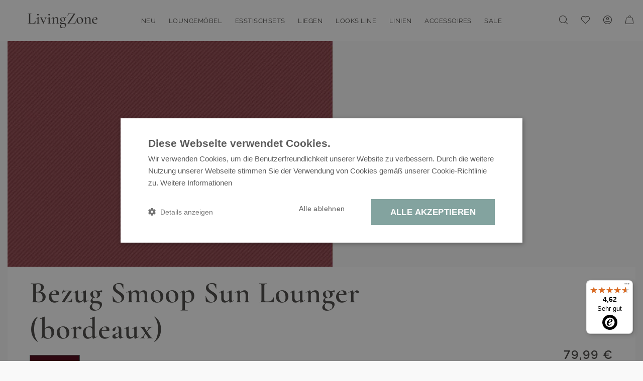

--- FILE ---
content_type: text/html; charset=UTF-8
request_url: https://www.living-zone.de/bezug-smoop.html
body_size: 94282
content:
 <!doctype html><html lang="de-DE"><head prefix="og: http://ogp.me/ns# fb: http://ogp.me/ns/fb# product: http://ogp.me/ns/product#"><meta charset="utf-8"/>
<meta name="title" content="Smoop Sun Lounge Bezug | Polyester | Bordeaux"/>
<meta name="description" content="Bezug für Smoop Sun Lounger bordeaux: Polyester, abnehmbar, waschbar 30°C. Schnelltrocknend. Jetzt bestellen."/>
<meta name="keywords" content="Sitzbezug, Kissenbezug, Polsterbezug, Bezug, Überzug, Ersatzbezug, stuhlbezug, husse, kissenhusse, kissenhülle, bezugsset, bezugset, 851090000"/>
<meta name="robots" content="INDEX,FOLLOW"/>
<meta name="viewport" content="width=device-width, initial-scale=1"/>
<title>Smoop Sun Lounge Bezug | Polyester | Bordeaux</title>
<link  rel="stylesheet" type="text/css"  media="all" href="https://cdn.living-zone.de/static/version1768318484/frontend/LivingZone/hyva/de_DE/Netzkollektiv_EasyCredit/css/easycredit-marketing.css" />
<link  rel="stylesheet" type="text/css"  media="all" href="https://cdn.living-zone.de/static/version1768318484/frontend/LivingZone/hyva/de_DE/css/styles.css" />
<link  rel="stylesheet" type="text/css"  media="all" href="https://cdn.living-zone.de/static/version1768318484/frontend/LivingZone/hyva/de_DE/Amasty_MostviewedHyva/css/swiper.min.css" />
<link  rel="stylesheet" type="text/css"  media="all" href="https://cdn.living-zone.de/static/version1768318484/frontend/LivingZone/hyva/de_DE/Klarna_Keb/css/button.css" />
<link  rel="stylesheet" type="text/css"  media="all" href="https://cdn.living-zone.de/static/version1768318484/frontend/LivingZone/hyva/de_DE/PayU_PaymentGateway/css/payu.css" />
<link  rel="stylesheet" type="text/css"  media="all" href="https://cdn.living-zone.de/static/version1768318484/frontend/LivingZone/hyva/de_DE/Mollie_Payment/css/styles.css" />
<script  type="text/javascript"  src="https://cdn.living-zone.de/static/version1768318484/frontend/LivingZone/hyva/de_DE/Netzkollektiv_EasyCredit/js/view/marketing/easycredit-marketing.js"></script>
<script  type="text/javascript"  src="https://cdn.living-zone.de/static/version1768318484/frontend/LivingZone/hyva/de_DE/Amasty_LibSwiperJs/js/vendor/swiper/swiper.min.js"></script>
<link rel="preload" as="font" crossorigin="anonymous" href="https://cdn.living-zone.de/static/version1768318484/frontend/LivingZone/hyva/de_DE/fonts/Raleway/Raleway-Regular.woff2" />
<link rel="preload" as="font" crossorigin="anonymous" href="https://cdn.living-zone.de/static/version1768318484/frontend/LivingZone/hyva/de_DE/fonts/Cormorant_Garamond/CormorantGaramond-Regular.woff2" />
<link rel="preload" as="font" crossorigin="anonymous" href="https://cdn.living-zone.de/static/version1768318484/frontend/LivingZone/hyva/de_DE/fonts/Raleway/Raleway-Bold.woff2" />
<link rel="preload" as="font" crossorigin="anonymous" href="https://cdn.living-zone.de/static/version1768318484/frontend/LivingZone/hyva/de_DE/fonts/Raleway/Raleway-SemiBold.woff2" />
<link rel="preload" as="font" crossorigin="anonymous" href="https://cdn.living-zone.de/static/version1768318484/frontend/LivingZone/hyva/de_DE/fonts/Raleway/Raleway-Medium.woff2" />
<link rel="preload" as="font" crossorigin="anonymous" href="https://cdn.living-zone.de/static/version1768318484/frontend/LivingZone/hyva/de_DE/fonts/Raleway/Raleway-Light.woff2" />
<link rel="preload" as="font" crossorigin="anonymous" href="https://cdn.living-zone.de/static/version1768318484/frontend/LivingZone/hyva/de_DE/fonts/Cormorant_Garamond/CormorantGaramond-Medium.woff2" />
<link rel="preload" as="font" crossorigin="anonymous" href="https://cdn.living-zone.de/static/version1768318484/frontend/LivingZone/hyva/de_DE/fonts/Cormorant_Garamond/CormorantGaramond-SemiBold.woff2" />
<link rel="preload" as="font" crossorigin="anonymous" href="https://cdn.living-zone.de/static/version1768318484/frontend/LivingZone/hyva/de_DE/fonts/Cormorant_Garamond/CormorantGaramond-Bold.woff2" />
<link  href="https://cdn.living-zone.de/static/version1768318484/frontend/LivingZone/hyva/de_DE/fonts/icon/icomoon.woff?76opbk" />
<link  rel="alternate" hreflang="de-de" href="https://www.living-zone.de/bezug-smoop.html" />
<link  rel="alternate" hreflang="fr-fr" href="https://www.living-zone.fr/bezug-smoop.html" />
<link  rel="alternate" hreflang="pl-pl" href="https://www.living-zone.pl/bezug-smoop-pl.html" />
<link  rel="alternate" hreflang="es-es" href="https://www.living-zone.es/bezug-smoop.html" />
<link  rel="alternate" hreflang="it-it" href="https://www.living-zone.it/bezug-smoop.html" />
<link  rel="alternate" hreflang="de-at" href="https://www.living-zone.at/bezug-smoop.html" />
<link  rel="alternate" hreflang="de-ch" href="https://www.living-zone.ch/bezug-smoop.html" />
<link  rel="alternate" hreflang="cs-cz" href="https://www.living-zone.cz/bezug-smoop.html" />
<link  rel="alternate" hreflang="nl-nl" href="https://www.living-zone.nl/bezug-smoop.html" />
<link  rel="canonical" href="https://www.living-zone.de/bezug-smoop.html" />
<link  rel="icon" type="image/x-icon" href="https://cdn.living-zone.de/media/favicon/stores/1/living-zone_ico.png" />
<link  rel="shortcut icon" type="image/x-icon" href="https://cdn.living-zone.de/media/favicon/stores/1/living-zone_ico.png" />
<style>@media (min-width: 1024px) and (max-width: 1450px) {.page-header .main-cat .snowdog-menu-link {letter-spacing: 0.5px;font-size: 0.95em;line-height: 17px;}}</style>     <script>
        window.getWpGA4Cookie = function(name) {
            match = document.cookie.match(new RegExp(name + '=([^;]+)'));
            if (match) return decodeURIComponent(match[1].replace(/\+/g, ' ')) ;
        };

        window.dataLayer = window.dataLayer || [];
                var dl4Objects = [{"pageName":"Smoop Sun Lounge Bezug | Polyester | Bordeaux","pageType":"product","google_tag_params":{"ecomm_pagetype":"product","ecomm_prodid":"656080008","ecomm_totalvalue":"79.99","ecomm_category":"Zubeh\u00f6r"},"ecommerce":{"items":[{"item_name":"Bezug Smoop Sun Lounger (bordeaux)","item_id":"656080008","price":"79.99","item_category":"Zubeh\u00f6r","currency":"EUR","item_stock_status":"In stock","item_sale_product":"No","item_reviews_count":"0","item_reviews_score":"0"}]},"event":"view_item"}];
        for (var i in dl4Objects) {
            window.dataLayer.push({ecommerce: null});
            window.dataLayer.push(dl4Objects[i]);
        }
         var wpGA4Cookies = ['wp_ga4_user_id','wp_ga4_customerGroup'];
        wpGA4Cookies.map(function(cookieName) {
            var cookieValue = window.getWpGA4Cookie(cookieName);
            if (cookieValue) {
                var dl4Object = {};
                dl4Object[cookieName.replace('wp_ga4_', '')] = cookieValue;
                window.dataLayer.push(dl4Object);
            }
        });</script>
   <!-- Google Tag Manager -->
<script>(function(w,d,s,l,i){w[l]=w[l]||[];w[l].push({'gtm.start':
new Date().getTime(),event:'gtm.js'});var f=d.getElementsByTagName(s)[0],
j=d.createElement(s),dl=l!='dataLayer'?'&l='+l:'';j.async=true;j.src=
'https://www.googletagmanager.com/gtm.js?id='+i+dl;f.parentNode.insertBefore(j,f);
})(window,document,'script','dataLayer','GTM-5L5TRHBV');</script>
<!-- End Google Tag Manager -->  <div id="viewerCountryPopup" x-data="viewerCountryPopup()" x-init="checkCountry()" x-show="checked && showPopup" class="fixed inset-0 flex items-center justify-center z-[999] bg-black bg-opacity-50 backdrop-blur-md hidden"><div class="bg-white px-4 py-6 lg:px-12 lg:py-8 max-md:w-[90%] md:max-w-[855px] md:w-full mx-auto tracking-normal text-theme-black text-center"><div class="md:flex md:items-center md:justify-center text-center mt-5"><img x-ref="hopplaImage" data-src="https://cdn.living-zone.de/static/version1768318484/frontend/LivingZone/hyva/de_DE/images/hoppla.svg" class="max-md:block max-md:mb-4 max-md:w-[76px] max-md:h-[76px] max-md:mx-auto" alt="Hoppla" width="118" height="118" loading="lazy"><div class="md:pl-6 xl:text-9xl lg:text-[48px] text-3xl font-corsemibold font-variant-numeric md:font-corregular">Hoppla!</div></div><p class="text-base md:text-xl my-5 px-6">Sie scheinen auf dem falschen Shop gelandet zu sein.</p><p id="from-austria" x-show="country === 'AT'" class="text-base md:text-xl px-6">Kommen Sie aus Österreich?</p><p id="from-switzerland" x-show="country === 'CH'" class="text-base md:text-xl px-6">Kommen Sie aus der Schweiz?</p><div class="mt-[44px] md:grid md:grid-cols-2 md:gap-8 max-md:flex max-md:flex-col-reverse"><button id="closePopup" class="border border-theme-black px-6 py-2.5 text-sm font-ralsemibold uppercase hover:bg-theme-primary hover:text-white max-md:mt-[30px] max-md:w-full" @click="closePopup">auf dem Deutschland Shop bleiben</button> <button id="switchToCH" x-show="country === 'CH'" class="border border-theme-black px-6 py-2.5 text-sm font-ralsemibold bg-theme-green text-white uppercase hover:bg-theme-primary max-md:w-full hidden" onclick="window.location.href='https://www.living-zone.ch/';">auf den Schweiz Shop wechseln</button> <button id="switchToAT" x-show="country === 'AT'" class="border border-theme-black px-6 py-2.5 text-sm font-ralsemibold bg-theme-green text-white uppercase hover:bg-theme-primary max-md:w-full hidden" onclick="window.location.href='https://www.living-zone.at/';">auf den Österreich Shop wechseln</button></div><p class="text-xs mt-5 px-4">Warum sehen Sie diese Nachricht? Sie können nur in dem Land bestellen, in dem auch die Lieferadresse liegt.</p></div></div><script>
        document.addEventListener('alpine:init', () => {
            Alpine.data('viewerCountryPopup', () => ({
                showPopup: false,
                country: '',
                checked: false,
                popup: document.getElementById('viewerCountryPopup'),
                switchToCH: document.getElementById('switchToCH'),
                switchToAT: document.getElementById('switchToAT'),
                checkCountry() {
                    
                    const popupSeen = localStorage.getItem('viewerPopupSeen');
                    if (popupSeen) {
                        this.checked = true; 
                        return;
                    }

                    
                    let country = window.userCountryData?.country_code ?? 'DE';
                    
                    this.country = country;

                    if (country === 'CH') {
                        this.switchToCH.classList.remove('hidden');
                    }
                    if (country === 'AT') {
                        this.switchToAT.classList.remove('hidden');
                    }
                    if (country === 'CH' || country === 'AT') {
                        this.showPopup = true; 
                        this.$refs.hopplaImage?.setAttribute('src', this.$refs.hopplaImage.dataset.src);
                        this.popup.classList.remove('hidden'); 
                    }

                    this.checked = true; 
                },
                closePopup() {
                    this.showPopup = false;
                    this.switchToCH.classList.add('hidden');
                    localStorage.setItem('viewerPopupSeen', 'true');
                    localStorage.setItem('popupTimestamp', Date.now());
                },

                init() {
                    const timestamp = localStorage.getItem('popupTimestamp');
                    if (timestamp) {
                        const elapsed = (Date.now() - parseInt(timestamp)) / 1000 / 60 / 60; 
                        if (elapsed >= 24) {
                            localStorage.removeItem('viewerPopupSeen');
                            localStorage.removeItem('popupTimestamp');
                        }
                    }
                }
            }));
        });</script>  <script type="application/ld+json">
{
    "@context": "https://schema.org/",
    "@type": "ItemPage",
    "publisher": {
        "@type": "Organization",
        "name": "Living-Zone",
        "url": "https://www.living-zone.de/",
        "logo": {
            "@type": "ImageObject",
            "url": "https://cdn.living-zone.de/static/version1768318484/frontend/LivingZone/hyva/de_DE/images/logo.svg"
        }
    }
        ,
    "mainEntity": {"@context":"https://schema.org/","@type":"Product","@id":"https://www.living-zone.de/bezug-smoop.html#Product","name":"Bezug Smoop Sun Lounger (bordeaux)","sku":"656080008","description":" ","image":"https://cdn.living-zone.de/media/catalog/product/b/e/bezug_bordeauxRBMAEFJQ7fVRp_1.jpg?width=1300&amp;height=867&amp;store=default&amp;image-type=image","brand":{"@type":"Brand","name":"Living-Zone"},"offers":{"@type":"AggregateOffer","priceCurrency":"EUR","offerCount":1,"offers":[{"@type":"Offer","url":"https://www.living-zone.de/bezug-smoop-bordeaux.html","price":"79.99","priceCurrency":"EUR","availability":"http://schema.org/InStock","itemCondition":"http://schema.org/NewCondition","priceSpecification":{"@type":"UnitPriceSpecification","price":"79.99","priceCurrency":"EUR","valueAddedTaxIncluded":"true"}}],"lowPrice":"79.99","highPrice":"79.99"}}      }</script><!-- added by Trusted Shops app: Start --><script src="https://integrations.etrusted.com/applications/widget.js/v2" async defer></script><!-- End --> <script>
    var BASE_URL = 'https://www.living-zone.de/';
    var THEME_PATH = 'https://cdn.living-zone.de/static/version1768318484/frontend/LivingZone/hyva/de_DE';
    var COOKIE_CONFIG = {
        "expires": null,
        "path": "\u002F",
        "domain": ".www.living\u002Dzone.de",
        "secure": false,
        "lifetime": "604800",
        "cookie_restriction_enabled": false    };
    var CURRENT_STORE_CODE = 'default';
    var CURRENT_WEBSITE_ID = '1';

    window.hyva = window.hyva || {}

    window.cookie_consent_groups = window.cookie_consent_groups || {}
    window.cookie_consent_groups['necessary'] = true;

    window.cookie_consent_config = window.cookie_consent_config || {};
    window.cookie_consent_config['necessary'] = [].concat(
        window.cookie_consent_config['necessary'] || [],
        [
            'user_allowed_save_cookie',
            'form_key',
            'mage-messages',
            'private_content_version',
            'mage-cache-sessid',
            'last_visited_store',
            'section_data_ids'
        ]
    );</script> <script>
    'use strict';
    (function( hyva, undefined ) {

        function lifetimeToExpires(options, defaults) {

            const lifetime = options.lifetime || defaults.lifetime;

            if (lifetime) {
                const date = new Date;
                date.setTime(date.getTime() + lifetime * 1000);
                return date;
            }

            return null;
        }

        function generateRandomString() {

            const allowedCharacters = '0123456789abcdefghijklmnopqrstuvwxyzABCDEFGHIJKLMNOPQRSTUVWXYZ',
                length = 16;

            let formKey = '',
                charactersLength = allowedCharacters.length;

            for (let i = 0; i < length; i++) {
                formKey += allowedCharacters[Math.round(Math.random() * (charactersLength - 1))]
            }

            return formKey;
        }

        const sessionCookieMarker = {noLifetime: true}

        const cookieTempStorage = {};

        const internalCookie = {
            get(name) {
                const v = document.cookie.match('(^|;) ?' + name + '=([^;]*)(;|$)');
                return v ? v[2] : null;
            },
            set(name, value, days, skipSetDomain) {
                let expires,
                    path,
                    domain,
                    secure,
                    samesite;

                const defaultCookieConfig = {
                    expires: null,
                    path: '/',
                    domain: null,
                    secure: false,
                    lifetime: null,
                    samesite: 'lax'
                };

                const cookieConfig = window.COOKIE_CONFIG || {};

                expires = days && days !== sessionCookieMarker
                    ? lifetimeToExpires({lifetime: 24 * 60 * 60 * days, expires: null}, defaultCookieConfig)
                    : lifetimeToExpires(window.COOKIE_CONFIG, defaultCookieConfig) || defaultCookieConfig.expires;

                path = cookieConfig.path || defaultCookieConfig.path;
                domain = !skipSetDomain && (cookieConfig.domain || defaultCookieConfig.domain);
                secure = cookieConfig.secure || defaultCookieConfig.secure;
                samesite = cookieConfig.samesite || defaultCookieConfig.samesite;

                document.cookie = name + "=" + encodeURIComponent(value) +
                    (expires && days !== sessionCookieMarker ? '; expires=' + expires.toGMTString() : '') +
                    (path ? '; path=' + path : '') +
                    (domain ? '; domain=' + domain : '') +
                    (secure ? '; secure' : '') +
                    (samesite ? '; samesite=' + samesite : 'lax');
            },
            isWebsiteAllowedToSaveCookie() {
                const allowedCookies = this.get('user_allowed_save_cookie');
                if (allowedCookies) {
                    const allowedWebsites = JSON.parse(unescape(allowedCookies));

                    return allowedWebsites[CURRENT_WEBSITE_ID] === 1;
                }
                return false;
            },
            getGroupByCookieName(name) {
                const cookieConsentConfig = window.cookie_consent_config || {};
                let group = null;
                for (let prop in cookieConsentConfig) {
                    if (!cookieConsentConfig.hasOwnProperty(prop)) continue;
                    if (cookieConsentConfig[prop].includes(name)) {
                        group = prop;
                        break;
                    }
                }
                return group;
            },
            isCookieAllowed(name) {
                const cookieGroup = this.getGroupByCookieName(name);
                return cookieGroup
                    ? window.cookie_consent_groups[cookieGroup]
                    : this.isWebsiteAllowedToSaveCookie();
            },
            saveTempStorageCookies() {
                for (const [name, data] of Object.entries(cookieTempStorage)) {
                    if (this.isCookieAllowed(name)) {
                        this.set(name, data['value'], data['days'], data['skipSetDomain']);
                        delete cookieTempStorage[name];
                    }
                }
            }
        };

        hyva.getCookie = (name) => {
            const cookieConfig = window.COOKIE_CONFIG || {};

            if (cookieConfig.cookie_restriction_enabled && ! internalCookie.isCookieAllowed(name)) {
                return cookieTempStorage[name] ? cookieTempStorage[name]['value'] : null;
            }

            return internalCookie.get(name);
        }

        hyva.setCookie = (name, value, days, skipSetDomain) => {
            const cookieConfig = window.COOKIE_CONFIG || {};

            if (cookieConfig.cookie_restriction_enabled && ! internalCookie.isCookieAllowed(name)) {
                cookieTempStorage[name] = {value, days, skipSetDomain};
                return;
            }
            return internalCookie.set(name, value, days, skipSetDomain);
        }


        hyva.setSessionCookie = (name, value, skipSetDomain) => {
            return hyva.setCookie(name, value, sessionCookieMarker, skipSetDomain)
        }

        hyva.getBrowserStorage = () => {
            const browserStorage = window.localStorage || window.sessionStorage;
            if (!browserStorage) {
                console.warn('Browser Storage is unavailable');
                return false;
            }
            try {
                browserStorage.setItem('storage_test', '1');
                browserStorage.removeItem('storage_test');
            } catch (error) {
                console.warn('Browser Storage is not accessible', error);
                return false;
            }
            return browserStorage;
        }

        hyva.postForm = (postParams) => {
            const form = document.createElement("form");

            let data = postParams.data;

            if (! postParams.skipUenc && ! data.uenc) {
                data.uenc = btoa(window.location.href);
            }
            form.method = "POST";
            form.action = postParams.action;

            Object.keys(postParams.data).map(key => {
                const field = document.createElement("input");
                field.type = 'hidden'
                field.value = postParams.data[key];
                field.name = key;
                form.appendChild(field);
            });

            const form_key = document.createElement("input");
            form_key.type = 'hidden';
            form_key.value = hyva.getFormKey();
            form_key.name="form_key";
            form.appendChild(form_key);

            document.body.appendChild(form);

            form.submit();
        }

        hyva.getFormKey = function () {
            let formKey = hyva.getCookie('form_key');

            if (!formKey) {
                formKey = generateRandomString();
                hyva.setCookie('form_key', formKey);
            }

            return formKey;
        }

        hyva.formatPrice = (value, showSign, options = {}) => {
            const formatter = new Intl.NumberFormat(
                'de\u002DDE',
                Object.assign({
                    style: 'currency',
                    currency: 'EUR',
                    signDisplay: showSign ? 'always' : 'auto'
                }, options)
            );
            return (typeof Intl.NumberFormat.prototype.formatToParts === 'function') ?
                formatter.formatToParts(value).map(({type, value}) => {
                    switch (type) {
                        case 'currency':
                            return '\u20AC' || value;
                        case 'minusSign':
                            return '- ';
                        case 'plusSign':
                            return '+ ';
                        default :
                            return value;
                    }
                }).reduce((string, part) => string + part) :
                formatter.format(value);
        }

 const formatStr = function (str, nStart) {
            const args = Array.from(arguments).slice(2);

            return str.replace(/(%+)([0-9]+)/g, (m, p, n) => {
                const idx = parseInt(n) - nStart;

                if (args[idx] === null || args[idx] === void 0) {
                    return m;
                }
                return p.length % 2
                    ? p.slice(0, -1).replace('%%', '%') + args[idx]
                    : p.replace('%%', '%') + n;
            })
        }

 hyva.str = function (string) {
            const args = Array.from(arguments);
            args.splice(1, 0, 1);

            return formatStr.apply(undefined, args);
        }

 hyva.strf = function () {
            const args = Array.from(arguments);
            args.splice(1, 0, 0);

            return formatStr.apply(undefined, args);
        }

        /**
         * Take a html string as `content` parameter and
         * extract an element from the DOM to replace in
         * the current page under the same selector,
         * defined by `targetSelector`
         */
        hyva.replaceDomElement = (targetSelector, content) => {
            
            const parser = new DOMParser();
            const doc = parser.parseFromString(content, 'text/html');
            const contentNode = doc.querySelector(targetSelector);

            
            if (!contentNode) {
                return;
            }

            hyva.activateScripts(contentNode)

            
            document.querySelector(targetSelector).replaceWith(contentNode);

            
            window.dispatchEvent(new CustomEvent("reload-customer-section-data"));
            hyva.initMessages();
        }

        hyva.activateScripts = (contentNode) => {
            
            
            
            const tmpScripts = contentNode.getElementsByTagName('script');

            if (tmpScripts.length > 0) {
                
                
                const scripts = [];
                for (let i = 0; i < tmpScripts.length; i++) {
                    scripts.push(tmpScripts[i]);
                }

                
                for (let i = 0; i < scripts.length; i++) {
                    let script = document.createElement('script');
                    script.innerHTML = scripts[i].innerHTML;

                    document.head.appendChild(script);

                    
                    scripts[i].parentNode.removeChild(scripts[i]);
                }
            }
            return contentNode;
        }

 const replace = {['+']: '-', ['/']: '_', ['=']: ','};
        hyva.getUenc = () => btoa(window.location.href).replace(/[+/=]/g, match => replace[match]);

        let currentTrap;

        const focusableElements = (rootElement) => {
            const selector = 'button, [href], input, select, textarea, details, [tabindex]:not([tabindex="-1"]';
            return Array.from(rootElement.querySelectorAll(selector))
                .filter(el => {
                    return el.style.display !== 'none'
                        && !el.disabled
                        && el.tabIndex !== -1
                        && (el.offsetWidth || el.offsetHeight || el.getClientRects().length)
                })
        }

        const focusTrap = (e) => {
            const isTabPressed = e.key === 'Tab' || e.keyCode === 9;
            if (!isTabPressed) return;

            const focusable = focusableElements(currentTrap)
            const firstFocusableElement = focusable[0]
            const lastFocusableElement = focusable[focusable.length - 1]

            e.shiftKey
                ? document.activeElement === firstFocusableElement && (lastFocusableElement.focus(), e.preventDefault())
                : document.activeElement === lastFocusableElement && (firstFocusableElement.focus(), e.preventDefault())
        };

        hyva.releaseFocus = (rootElement) => {
            if (currentTrap && (!rootElement || rootElement === currentTrap)) {
                currentTrap.removeEventListener('keydown', focusTrap)
                currentTrap = null
            }
        }
        hyva.trapFocus = (rootElement) => {
            if (!rootElement) return;
            hyva.releaseFocus()
            currentTrap = rootElement
            rootElement.addEventListener('keydown', focusTrap)
            const firstElement = focusableElements(rootElement)[0]
            firstElement && firstElement.focus()
        }

                hyva.alpineInitialized = (fn) => window.addEventListener('alpine:initialized', fn, {once: true})
         window.addEventListener('user-allowed-save-cookie', () => internalCookie.saveTempStorageCookies())

    }( window.hyva = window.hyva || {} ));</script> <script>
    if (!window.IntersectionObserver) {
        window.IntersectionObserver = function (callback) {
            this.observe = el => el && callback(this.takeRecords());
            this.takeRecords = () => [{isIntersecting: true, intersectionRatio: 1}];
            this.disconnect = () => {};
            this.unobserve = () => {};
        }
    }</script><script>
    
    function getCachedCountryData() {
        try {
            const cached = sessionStorage.getItem('userCountryData');
            if (!cached) return null;

            const data = JSON.parse(cached);

            
            if (data.timestamp) {
                const oneHour = 60 * 60 * 1000; 
                if (Date.now() - data.timestamp > oneHour) {
                    sessionStorage.removeItem('userCountryData');
                    return null;
                }
                return data.payload;
            }

            return data;
        } catch (error) {
            console.error('Error reading cached country data:', error);
            return null;
        }
    }

    
    function setCachedCountryData(data) {
        try {
            const cacheData = {
                payload: data,
                timestamp: Date.now(),
                version: '1.0'
            };
            sessionStorage.setItem('userCountryData', JSON.stringify(cacheData));
            window.userCountryData = data;
        } catch (error) {
            console.error('Error caching country data:', error);
            window.userCountryData = data;
        }
    }

    
    window.userCountryData = getCachedCountryData();

    document.addEventListener('alpine:init', () => {
        Alpine.store('cloudfront', {
            loading: false,

            async load() {
                
                if (window.userCountryData) {
                    return window.userCountryData;
                }

                
                if (this.loading) {
                    return new Promise((resolve) => {
                        const checkInterval = setInterval(() => {
                            if (!this.loading) {
                                clearInterval(checkInterval);
                                resolve(window.userCountryData || {});
                            }
                        }, 100);
                    });
                }

                this.loading = true;

                try {
                    const response = await fetch('/customer/section/load/?sections=cloudfront');
                    const result = await response.json();

                    if (result.cloudfront) {
                        setCachedCountryData(result.cloudfront);

                        
                        window.dispatchEvent(new CustomEvent('cloudfront-loaded', {
                            detail: result.cloudfront
                        }));

                        return result.cloudfront;
                    }
                } catch (error) {
                    console.error('CloudFront data load error:', error);
                } finally {
                    this.loading = false;
                }

                
                const fallback = { country_code: 'DE', postal_code: '-1' };
                setCachedCountryData(fallback);
                return fallback;
            },

            getCountry() {
                return window.userCountryData?.country_code || 'DE';
            },

            getPostalCode() {
                return window.userCountryData?.postal_code || '-1';
            },

            clearCache() {
                sessionStorage.removeItem('userCountryData');
                window.userCountryData = null;
            },

            async refresh() {
                this.clearCache();
                return await this.load();
            }
        });

        
        if (!window.userCountryData) {
            Alpine.store('cloudfront').load();
        }
    });</script> <meta property="og:type" content="product" /><meta property="og:title" content="Bezug&#x20;Smoop&#x20;Sun&#x20;Lounger&#x20;&#x28;bordeaux&#x29;" /><meta property="og:image" content="https://cdn.living-zone.de/media/catalog/product/b/e/bezug_bordeauxRBMAEFJQ7fVRp_1.jpg?width=265&amp;height=265&amp;store=default&amp;image-type=image" /><meta property="og:description" content="" /><meta property="og:url" content="https://www.living-zone.de/bezug-smoop.html" /> <meta property="product:price:amount" content="79.99"/> <meta property="product:price:currency" content="EUR"/>  <script>
    window.addEventListener('init-external-scripts', () => {
        if (window._amPurifyLoaded) {
            return;
        }

        
        const script = document.createElement('script');
        script.src = 'https://cdn.living-zone.de/static/version1768318484/frontend/LivingZone/hyva/de_DE/Amasty_XsearchHyvaCompatibility/js/purify.min.js';
        script.async = true;
        document.body.appendChild(script);

        window._amPurifyLoaded = true;

        script.onload = () => {
            
            window.dispatchEvent(new CustomEvent('amPurifyLoaded', {}));
        }
    }, { once: true, passive: true });</script> <script>
    window.addEventListener('init-external-scripts', () => {
        if (window._amSwiperLoaded) {
            return;
        }

        
        const script = document.createElement('script');
        script.src = 'https://cdn.living-zone.de/static/version1768318484/frontend/LivingZone/hyva/de_DE/Amasty_MostviewedHyva/js/swiper.min.js';
        script.async = true;
        document.body.appendChild(script);

        window._amSwiperLoaded = true;

        script.onload = () => {
            
            window.dispatchEvent(new CustomEvent('amSwiperLoaded', {}));
        }


    }, { once: true, passive: true });</script></head><body id="html-body" class="page-product-configurable catalog-product-view product-bezug-smoop page-layout-1column">   <!-- Google Tag Manager (noscript) -->
<noscript><iframe src="https://www.googletagmanager.com/ns.html?id=GTM-5L5TRHBV"
height="0" width="0" style="display:none;visibility:hidden"></iframe></noscript>
<!-- End Google Tag Manager (noscript) -->   <div  class="ambanners ambanner-10" data-position="10" data-bannerid="" data-role="amasty-banner-container" ></div><input name="form_key" type="hidden" value="y59NYKh1X0zfOINq" />  <noscript><section class="message global noscript border-b-2 border-blue-500 bg-blue-50 shadow-none m-0 px-0 rounded-none font-normal"><div class="container text-center"><p><strong>JavaScript scheint in Ihrem Browser deaktiviert zu sein.</strong> <span> Um unsere Website in bester Weise zu erfahren, aktivieren Sie Javascript in Ihrem Browser.</span></p></div></section></noscript>   <script>
    document.body.addEventListener('touchstart', () => {}, {passive: true})</script>  <div class="widget block block-static-block"></div> <script>
    'use strict';
    (function(hyva) {
         const formValidationRules = {
            required(value, options, field, context) {
                const el = field.element.type === 'hidden' ? createTextInputFrom(field.element) : field.element,
                    msg = 'Dies\u0020ist\u0020ein\u0020Pflichtfeld.';

                if (el.type === 'radio' || el.type === 'checkbox') {
                    return (value === undefined || value.length === 0) ? msg : true;
                }

                el.setAttribute('required', '');
                el.checkValidity();

                return el.validity.valueMissing ? msg : true;
            },
            maxlength(value, options, field, context) {
                const n = Number(options)
                if (value.length > n) {
                    return n === 1
                        ? hyva.strf('Bitte\u0020geben\u0020Sie\u0020nicht\u0020mehr\u0020als\u00201\u0020Zeichen\u0020ein.')
                        : hyva.strf('Bitte\u0020geben\u0020Sie\u0020nicht\u0020mehr\u0020als\u0020\u00250\u0020Zeichen\u0020ein.', options)
                }
                return true;
            },
            minlength(value, options, field, context) {
                const n = Number(options)
                if (value.length > 0 && value.length < n) {
                    return n === 1
                        ? hyva.strf('Bitte\u0020geben\u0020Sie\u0020mindestens\u00201\u0020Zeichen\u0020ein.')
                        : hyva.strf('Bitte\u0020geben\u0020Sie\u0020mindestens\u0020\u00250\u0020Zeichen\u0020ein.', options)
                }
                return true;
            },
            max(value, options, field, context) {
                field.element.setAttribute('max', options);
                field.element.checkValidity();
                if (field.element.validity.rangeOverflow) {
                    return hyva.strf('Bitte\u0020geben\u0020Sie\u0020einen\u0020Wert\u0020ein,\u0020der\u0020kleiner\u0020oder\u0020gleich\u0020\u0022\u00250\u0022\u0020ist.', options);
                }
                return true;
            },
            min(value, options, field, context) {
                field.element.setAttribute('min', options);
                field.element.checkValidity();
                if (field.element.validity.rangeUnderflow) {
                    return hyva.strf('Bitte\u0020geben\u0020Sie\u0020einen\u0020Wert\u0020gr\u00F6\u00DFer\u0020oder\u0020gleich\u0020\u0022\u00250\u0022\u0020ein.', options);
                }
                return true;
            },
            step(value, options, field, context) {
                field.element.setAttribute('step', options);
                field.element.checkValidity();
                if (field.element.validity.stepMismatch) {
                    const val = Number(value);
                    const step = Number(options);
                    const msg = 'Bitte\u0020geben\u0020Sie\u0020einen\u0020g\u00FCltigen\u0020Wert\u0020ein.\u0020Die\u0020beiden\u0020n\u00E4chstliegenden\u0020g\u00FCltigen\u0020Werte\u0020sind\u0020\u0022\u00250\u0022\u0020und\u0020\u0022\u00251\u0022.';
                    return hyva.strf(msg, Math.floor(val / step) * step, Math.ceil(val / step) * step);
                }
                return true;
            },
            pattern(value, options, field, context) {
                field.element.setAttribute('pattern', options);
                field.element.checkValidity();
                if (field.element.validity.patternMismatch) {
                    return field.element.title
                        ? hyva.strf('Bitte\u0020entsprechen\u0020Sie\u0020dem\u0020gew\u00FCnschten\u0020Format\u003A\u0020\u00250.', field.element.title)
                        : 'Bitte\u0020beachten\u0020Sie\u0020das\u0020gew\u00FCnschte\u0020Format.'
                }
                return true;
            },
            email(value, options, field, context) {
                 const rule = /^([a-z0-9,!\#\$%&'\*\+\/=\?\^_`\{\|\}~-]|[\u00A0-\uD7FF\uF900-\uFDCF\uFDF0-\uFFEF])+(\.([a-z0-9,!\#\$%&'\*\+\/=\?\^_`\{\|\}~-]|[\u00A0-\uD7FF\uF900-\uFDCF\uFDF0-\uFFEF])+)*@([a-z0-9-]|[\u00A0-\uD7FF\uF900-\uFDCF\uFDF0-\uFFEF])+(\.([a-z0-9-]|[\u00A0-\uD7FF\uF900-\uFDCF\uFDF0-\uFFEF])+)*\.(([a-z]|[\u00A0-\uD7FF\uF900-\uFDCF\uFDF0-\uFFEF]){2,})$/i;
                if (value.length > 0 && !rule.test(value)) {
                    return 'Bitte\u0020geben\u0020Sie\u0020eine\u0020g\u00FCltige\u0020E\u002DMail\u002DAdresse\u0020ein.';
                }
                return true;
            },
            password(value, options, field, context) {
                const rule = /^(?=.*?[A-Z])(?=.*?[a-z])(?=.*?[0-9])(?=.*?[#?!@$%^&*-]).{8,}$/;
                if (value.length > 0 && !rule.test(value)) {
                    return 'Bitte\u0020geben\u0020Sie\u0020mindestens\u0020einen\u0020Gro\u00DFbuchstaben,\u0020einen\u0020Kleinbuchstaben,\u0020eine\u0020Ziffer\u0020und\u0020ein\u0020Sonderzeichen\u0020\u0028\u0023\u003F\u0021\u0040\u0024\u0025\u005E\u0026amp\u003B\u002A\u002D\u0029\u0020an.';
                }
                return true;
            },
            equalTo(value, options, field, context) {
                const dependencyField = context.fields[options].element;
                if (value !== dependencyField.value) {
                    const dependencyFieldName =
                        dependencyField.label ||
                        dependencyField.title ||
                        (dependencyField.labels && dependencyField.labels[0] && dependencyField.labels[0].innerText) ||
                        dependencyField.name;
                    return hyva.strf('Der\u0020Wert\u0020dieses\u0020Feldes\u0020muss\u0020mit\u0020\u0022\u00250\u0022\u0020identisch\u0020sein.', dependencyFieldName);
                }
                return true;
            }
        };

         function raceSome(promises, pred) {
            return new Promise((resolve, reject) => {

                if (promises.length === 0) {
                    return resolve();
                }

                let settled = false, nDone = 0;

                const resolveIf = v => {
                    if (!settled && (pred(v) || ++nDone === promises.length)) {
                        settled = true;
                        resolve(v);
                    }
                    return v;
                }

                promises.map(promise => {
                    promise.then(resolveIf).catch(reason => {
                        settled = true;
                        reject(reason)
                    });
                    return promise;
                });
            });
        }

        const INPUT_ATTRIBUTE_RULES = {min: 'min', max: 'max', required: 'required', minlength: 'minlength', maxlength: 'maxlength', step: 'step', pattern: 'pattern'}
        const INPUT_TYPE_RULES = {email: 'email'}

        function getRules(element) {
            let rules = {};
            Object.keys(INPUT_ATTRIBUTE_RULES).forEach(attrName => {
                if (element.hasAttribute(attrName)) {
                    rules[INPUT_ATTRIBUTE_RULES[attrName]] = element.getAttribute(attrName);
                }
            })
            if (INPUT_TYPE_RULES[element.type]) {
                rules[INPUT_TYPE_RULES[element.type]] = true;
            }

            if (element.dataset.validate) {
                try {
                    Object.assign(rules, JSON.parse(element.dataset.validate));
                } catch (error) {
                    console.error('Validator error. Cannot parse data-validate attribute of element:\n', element);
                }
            }

            return rules;
        }

        function isInvalidRuleResult(ruleState) {
            return typeof ruleState === 'string' || !ruleState || (ruleState.type && ruleState.content);
        }

        async function runValidateFn(rule, options, value, field) {
            return formValidationRules[rule](value, options, field, this);
        }

        function generateId() {
            let id;
            do {
                id = `${this.idPrefix}-${++this.idSeq}`;
            } while (document.getElementById(id));
            return id;
        }

        function isVisible(element) {
            const el = element.type !== 'hidden' ? element : (element.parentElement || {});
            return !!(el.offsetWidth || el.offsetHeight || el.getClientRects().length)
        }

        function elementWillValidate(element) {
            return (element.willValidate || element.type === 'hidden')
                && element.tagName !== 'BUTTON'
                && element.disabled === false
                && !(element.tagName === 'INPUT' && element.type === 'submit')
                && (element.hasAttribute('data-validate-hidden') || isVisible(element))
        }

        function createMessageContainer(el, fieldWrapperClassName) {
            if (! el.parentElement) {
                return;
            }
            const refocus = document.activeElement === el;
            const wrapper = document.createElement('div');
            wrapper.classList.add.apply(wrapper.classList, fieldWrapperClassName.split(' '));
            el.parentElement.insertBefore(wrapper, el);
            wrapper.appendChild(el);
            refocus && document.activeElement !== el && el.focus();
            return wrapper;
        }

        function containerNotFound(selector, el) {
            const msg = `Cannot find message container element ${selector} of ${el.name}`;
            console.error(msg, el);
            throw msg;
        }

        function createTextInputFrom(el) {
            const text = document.createElement('INPUT');
            text.type = 'text';
            text.value = el.value;
            return text;
        }

        function classNamesToSelector(classNames) {
            return classNames.split(' ')
                .filter(className => className.length > 0)
                .map(className => `.${className}`)
                .join('')
        }

        function hasMessagesWrapper(field, messagesWrapperClassName) {
            return this.getMessageContainer(field).querySelector(classNamesToSelector(messagesWrapperClassName));
        }

        function getMessagesWrapper(field, messagesWrapperClassName) {
            if (hasMessagesWrapper.call(this, field, messagesWrapperClassName)) {
                return this.getMessageContainer(field).querySelector(classNamesToSelector(messagesWrapperClassName));
            }

            const msgWrapper = document.createElement('ul');
            const msgId = generateId.call(this);
            msgWrapper.id = msgId;
            field.element.setAttribute('aria-errormessage', msgId);
            field.element.setAttribute('aria-describedby', msgId);
            msgWrapper.classList.add.apply(msgWrapper.classList, messagesWrapperClassName.split(' '));
            if (field.validateOnChange) {
                msgWrapper.setAttribute('aria-live', 'polite');
            }
            this.getMessageContainer(field).appendChild(msgWrapper);

            return msgWrapper;
        }

        function getCheckedValues(field) {
            const name = field.element.name.replace(/([\\"])/g, '\\$1');
            const elements = field.element.form.querySelectorAll('input[name="' + name + '"]:checked');
            return Array.from(elements).map(el => el.value);
        }

        function escapeHtml(s) {
            const div = document.createElement('div')
            div.innerText = s;
            return div.innerHTML;
        }

         function formValidation(formElement, options) {
            
            if (formElement.tagName === 'FORM') {
                formElement.setAttribute('novalidate', '');
            } else {
                console.error('formValidation can be initialized only on FORM element', formElement);
                return;
            }

            options = Object.assign({
                fieldWrapperClassName: 'field field-reserved',
                messagesWrapperClassName: 'messages',
                validClassName: 'field-success',
                invalidClassName: 'field-error',
                pageMessagesWrapperSelector: null,
                scrollToFirstError: true,
            }, options || {});

            return {
                state: {
                    valid: false,
                },
                fields: {},
                idSeq: 0,
                idPrefix: formElement.id || 'vld-msg',
                setupFields(elements) {
                    this.fields = {};
                    Array.from(elements).forEach(element => {
                        if (elementWillValidate(element)) {
                            this.setupField(element);
                        }
                    });
                },
                setupField(element) {
                    if (! element) return;
                    const onChange = !!element.dataset.onChange;
                    if (elementWillValidate(element)) {
                        const rules = getRules(element);
                        if (Object.keys(rules).length > 0) {
                            if (this.fields[element.name]) {
                                Object.assign(this.fields[element.name].rules, rules);
                            } else {
                                this.fields[element.name] = {
                                    element,
                                    rules: rules,
                                    validateOnChange: onChange,
                                    state: {
                                        valid: null,
                                        rules: {}
                                    }
                                }
                            }
                        }
                    } else {
                        console.error('Element will not validate', element);
                    }
                },
                onSubmit(event) {
                    if (event.target.tagName === 'FORM') {
                        event.preventDefault();

                        this.validate()
                            .then(() => event.target.submit())
                            .catch(invalidElements => {});
                    }
                },
                onChange(event) {
                    event.target.dataset.onChange = 'true';
                    if (!Object.keys(this.fields).length) {
                        this.setupFields(formElement.elements);
                    }
                    if (!Object.keys(this.fields).includes(event.target.name)) {
                        this.setupField(event.target);
                    }
                    const field = this.fields[event.target.name];

                    this.validateField(field);
                    field && field.element.removeAttribute('data-on-change')
                },
                validateSafe() {
                    return new Promise(resolve => this.validate().then(() => resolve(true)).catch(() => {}))
                },
                validate() {
                    if (!Object.keys(this.fields).length || !Object.keys(this.fields).length !== formElement.elements.length) {
                        this.setupFields(formElement.elements);
                    }
                    return new Promise(async (resolve, reject) => {
                        if (formElement.elements) {
                             await raceSome(this.validateFields(), result => result !== true)
                            const invalidFields = Object.values(this.fields).filter(field => !field.state.valid);
                            this.state.valid = invalidFields.length === 0;
                            if (this.state.valid) {
                                resolve();
                            } else {
                                if (options.scrollToFirstError && invalidFields.length > 0) {
                                    invalidFields[0].element.focus()
                                    invalidFields[0].element.select && invalidFields[0].element.select();
                                }
                                reject(invalidFields.map(field => field.element));
                            }
                        }
                    });
                },
                 validateFields() {
                    const fields = Object.values(this.fields);

                     fields.forEach(field => {
                        this.getMessageContainer(field).classList.remove(options.validClassName, options.invalidClassName)
                    });
                     return fields.map(field => this.validateField(field))
                },
                 validateField(field) {
                     if (! field || ! elementWillValidate(field.element)) {
                        return new Promise(resolve => resolve(true))
                    }

                    let value;
                    if (field.element.type === 'checkbox') {
                        value = getCheckedValues(field);
                    } else if (field.element.type === 'radio') {
                        value = getCheckedValues(field)[0] || undefined;
                    } else if (field.element.tagName === 'SELECT' && field.element.multiple) {
                        value = Array.from(field.element.selectedOptions).map(opt => opt.value);
                    } else {
                        value = field.element.value;
                    }

                    const rules = field.rules || {};

                     field.state.valid = true;
                    this.showFieldState(field);

                  const fieldValidations = Object.keys(rules).filter(rule => formValidationRules[rule]).map(async rule => {
                        return runValidateFn.call(this, rule, rules[rule], value, field).then(result => {
                            field.state.rules[rule] = result;
                            return result;
                        })
                    });

                    return new Promise(resolve => {
                         Promise.all(fieldValidations).then(results => {
                              field.state.valid = !elementWillValidate(field.element) || rules.length === 0 || !results.some(isInvalidRuleResult)
                            this.showFieldState(field);
                            resolve(field.state.valid);
                        })
                    });
                },
                 getMessagesByField(field) {
                    const messages = [];
                    const invalidRules = Object.keys(field.state.rules).filter(rule => isInvalidRuleResult(field.state.rules[rule]));

                    field.rules && Object.keys(field.rules).forEach((rule) => {
                        if (invalidRules.includes(rule)) {
                            const customMessage = field.element.getAttribute('data-msg-' + rule);
                            const message = customMessage ? customMessage : field.state.rules[rule];
                            const ruleOptions = JSON.parse(JSON.stringify(field.rules[rule]));

                            if (typeof message === 'undefined' || message === null || (typeof message !== 'string' && ! message.type)) {
                                messages.push(hyva.strf('Validation rule "%0" failed.', rule));
                            } else if (Array.isArray(ruleOptions)) {
                                ruleOptions.unshift(message.type ? message.content : message);
                                const content = hyva.strf.apply(null, ruleOptions);
                                messages.push(message.type ? {type: message.type, content} : content);
                            } else {
                                const content = hyva.strf(message.type ? message.content : message, ruleOptions)
                                messages.push(message.type ? {type: message.type, content} : content);
                            }
                        }
                    });
                    return messages;
                },
                /** @deprecated */
                getFieldWrapper(field) {
                     return this.getMessageContainer(field)
                },
                getMessageContainer(field) {
                    let container;
                    const pageSelector = field.element.getAttribute('data-validation-container') || options.pageMessagesContainerSelector;
                    if (pageSelector) {
                        container = document.querySelector(pageSelector)
                            || containerNotFound(pageSelector, field.element)
                    } else {
                        const containerSelector = classNamesToSelector(options.fieldWrapperClassName);
                        container = field.element.closest(containerSelector)
                            || createMessageContainer(field.element, options.fieldWrapperClassName)
                            || containerNotFound(containerSelector, field.element);
                    }

                    return container;
                },
                showFieldState(field) {
                    const container = this.getMessageContainer(field),
                        hasErrorMessages = hasMessagesWrapper.call(this, field, options.messagesWrapperClassName),
                        messages = this.getMessagesByField(field).map(m => {
                            return m.type !== 'html' ? escapeHtml(m.type ? m.content : m) : m.content;
                        });
                    container.classList.toggle(options.validClassName, field.state.valid && ! hasErrorMessages);
                    container.classList.toggle(options.invalidClassName, !field.state.valid || hasErrorMessages);
                    this.createHtmlErrorMessage(field, messages);

                    if (field.state.valid) {
                        field.element.removeAttribute('aria-invalid');
                    } else {
                        field.element.setAttribute('aria-invalid', 'true');
                        if (! document.activeElement) {
                            field.element.focus();
                        }
                    }
                },
                removeMessages(field, messagesClass) {
                    if (! hasMessagesWrapper.call(this, field, messagesClass || options.messagesWrapperClassName)) {
                        return;
                    }

                    const msgWrapper = getMessagesWrapper.call(this, field, messagesClass || options.messagesWrapperClassName);
                    const messages = msgWrapper.querySelectorAll(`[data-msg-field='${field.element.name}']`);
                    Array.from(messages).forEach(msg => msg.remove());
                    if (msgWrapper && msgWrapper.childElementCount === 0) {
                        field.element.removeAttribute('aria-errormessage');
                        field.element.removeAttribute('aria-describedby');
                        msgWrapper.remove();
                    }
                },
                createErrorMessage(field, messages) {
                    const htmlMessages = (Array.isArray(messages) ? messages : [messages]).map(escapeHtml)
                    this.createHtmlErrorMessage(field, htmlMessages);
                },
                createHtmlErrorMessage(field, messages) {
                    this.removeMessages(field, options.messagesWrapperClassName);
                    field.element.removeAttribute('aria-errormessage');
                    field.element.removeAttribute('aria-describedby');

                    if (!field.state.valid) {
                        const msgWrapper = this.addHtmlMessages(field, options.messagesWrapperClassName, messages);
                        field.element.setAttribute('aria-errormessage', msgWrapper.id);
                        field.element.setAttribute('aria-describedby', msgWrapper.id);
                    }
                },
                /** @deprecated */
                createMessage(field, message) {
                     return this.addMessages(field, options.messagesWrapperClassName, message);
                },
                addMessages(field, messagesClass, messages) {
                    const htmlMessages = (Array.isArray(messages) ? messages : [messages]).map(escapeHtml)
                    return this.addHtmlMessages(field, messagesClass, htmlMessages);
                },
                addHtmlMessages(field, messagesClass, htmlMessages) {
                    const msgWrapper = getMessagesWrapper.call(this, field, messagesClass);

                    (Array.isArray(htmlMessages) ? htmlMessages : [htmlMessages]).forEach((htmlMessage) => {
                        const li = document.createElement('li');
                        li.innerHTML = htmlMessage;
                        li.setAttribute('data-msg-field', field.element.name);
                        msgWrapper.appendChild(li);
                    });

                    return msgWrapper;
                },
                setField(name, value) {
                    this.fields[name].element.value = value;
                    this.fields[name].element.dispatchEvent((new Event('input')));
                    this.validateField(this.fields[name]);
                }
            }
        }

        hyva.formValidation = formValidation;
        hyva.formValidation.rules = formValidationRules;
        hyva.formValidation.setInputAttributeRuleName = (attrName, ruleName) => INPUT_ATTRIBUTE_RULES[attrName] = ruleName || attrName;
        hyva.formValidation.setInputTypeRuleName = (typeName, ruleName) => INPUT_TYPE_RULES[typeName] = ruleName || typeName;
        hyva.formValidation.addRule = (name, validator) => formValidationRules[name] = validator;
    }(window.hyva = window.hyva || {}));</script><div class="page-wrapper"> <header id="page_header" class="page-header"> <a class="action skip sr-only focus:not-sr-only focus:absolute focus:z-40 focus:bg-white contentarea" href="#contentarea"><span> Direkt zum Inhalt</span></a><div class="header content">  </div> <script>
    function initHeader () {
        return {
            searchOpen: false,
            cart: {},
            isCartOpen: false,
            getData(data) {
                if (data.cart) { this.cart = data.cart }
            },
            isCartEmpty() {
                return !this.cart.summary_count
            },
            toggleCart(event) {
                if (event.detail && event.detail.isOpen !== undefined) {
                    this.isCartOpen = event.detail.isOpen
                    if (!this.isCartOpen && this.$refs && this.$refs.cartButton) {
                        this.$refs.cartButton.focus()
                    }
                } else {
                     this.isCartOpen = true
                }
            }
        }
    }
    function initCompareHeader() {
        return {
            compareProducts: null,
            itemCount: 0,
            receiveCompareData(data) {
                if (data['compare-products']) {
                    this.compareProducts = data['compare-products'];
                    this.itemCount = this.compareProducts.count;
                }
            }
        }
    }
    /* Hide Header on scroll down and show when scroll up*/
    document.addEventListener('DOMContentLoaded', function () {
        let prevScrollpos = window.pageYOffset;
        let pageHeader = document.getElementById('page_header');
        let headerHeight = pageHeader ? pageHeader.offsetHeight : 0;
        let isHeaderHidden = false;
        let navigation = document.querySelector('.navigation-inner');
        if (navigation) {
            navigation.style.top = `${headerHeight}px`;
        }

        function handleScroll() {
            let currentScrollPos = window.pageYOffset;

            if (prevScrollpos > currentScrollPos || currentScrollPos <= 0) {
                if (isHeaderHidden) {
                    pageHeader.style.top = '0';
                    isHeaderHidden = false;
                }
            } else {
                if (currentScrollPos > headerHeight) {
                    if (!isHeaderHidden) {
                        pageHeader.style.top = -(headerHeight + 30) + 'px';
                        isHeaderHidden = true;
                    }
                }
            }
            prevScrollpos = currentScrollPos;
        }

        window.addEventListener('scroll', handleScroll);
    });</script><div id="header" class="z-30 w-full bg-white" x-data="initHeader()" @private-content-loaded.window="getData(event.detail.data)" ><div class="header-main relative container flex flex-wrap items-center w-full mx-auto max-lg:justify-between"><!--Logo--> <div class="py-4 lg:w-[15%] w-1/3 xl:pl-10"><a href="https://www.living-zone.de/" aria-label="Zur&#x20;Startseite&#x20;gehen" ><img src="https://cdn.living-zone.de/static/version1768318484/frontend/LivingZone/hyva/de_DE/images/logo.svg" alt="Living-Zone" width="140" height="30" /></a></div> <div class="lg:w-[70%] px-4 w-1/3 max-lg:flex max-lg:justify-center"><!--Main Navigation-->   <script>
        'use strict';

        const initMenuMobile_696e7ebdceb6e = () => {
            return {
                open: false,
                toggleMenu() {
                    this.open = !this.open;
                    if (this.open) {
                        
                        document.body.classList.add('fixed', 'w-full');
                    } else {
                        document.body.classList.remove('fixed', 'w-full');
                    }
                    this.$refs['open-menu-button'].classList.toggle('menu-active');
                },
                closeMenu(event) {
                    event.stopPropagation()
                    document.body.classList.remove('fixed', 'w-full')
                    this.open = false
                    this.$nextTick(() => this.$refs['open-menu-button'].focus() || hyva.releaseFocus())
                    this.$refs['open-menu-button'].classList.remove('menu-active');
                },
                toggleSubmenu(index) {
                    this[index] = !this[index]

                    if (this[index]) {
                        const focusableElements = 'button:not([disabled]), a[href]:not([tabindex="-1"]), [tabindex]:not([tabindex="-1"])'
                        this.$nextTick(() => {
                            this.$refs['submenu-' + index]?.querySelector(focusableElements)?.focus()
                        })
                    }
                },
            }
        }</script><nav class="  snowdog-topmenu-mobile z-20 order-2 text-primary-darker sm:order-1 navigation lg:hidden " x-data="initMenuMobile_696e7ebdceb6e()" @keydown.escape="open && closeMenu" @click.outside="open && closeMenu" aria-label="Hauptmen&#xFC;" role="navigation" ><button x-ref="open-menu-button" @click="toggleMenu" type="button" aria-label="Toggle&#x20;menu" :aria-expanded="open ? 'true' : 'false'" aria-haspopup="menu" :class="{ 'menu-active rounded-3xl h-10 w-10': open }" ><span x-show="!open"><span class="icon-menue text-[40px]"></span></span></button> <div class="backdrop top-[70px]" x-show="open" x-transition:enter="ease-in-out duration-500" x-transition:enter-start="opacity-0" x-transition:enter-end="opacity-100" x-transition:leave="ease-in-out duration-500" x-transition:leave-start="opacity-100" x-transition:leave-end="opacity-0" @click="closeMenu" x-cloak ></div><div class="navigation-inner fixed z-30 top-[68px] left-0 w-full h-[90%] bg-container-darker py-1 px-4 overflow-y-auto overflow-x-hidden transform transition ease-in-out duration-500 sm:duration-700" :class="{ '-translate-x-full' : !open, 'translate-x-0 custom-box-shadow2' : open, }" x-cloak x-ref="menu-dialog" role="dialog" aria-modal="true" aria-label="Hauptmen&#xFC;" :aria-hidden="open ? 'false' : 'true'" ><div x-show="open" class="bg-white flex flex-col-reverse px-6" ><ul class="mb-1 divide-y divide-theme-gray"><li class="text-right py-3 border-b border-gray-200"><button x-ref="open-menu-button" @click="toggleMenu" type="button" aria-label="Toggle&#x20;menu" :aria-expanded="open ? 'true' : 'false'" aria-haspopup="menu" :class="{ 'menu-active bg-theme-gray-light rounded-3xl h-10 w-10': open }"><span x-show="open" :class="{ 'hidden': !open }" class="hidden icon-x text-[28px] align-middle"></span></button></li>   <li x-data="{'node635': false }" class=""" > <div class="group text-3xl font-corsemibold ">  <a href="https://www.living-zone.de/neuheiten" class="cursor-pointer snowdog-menu-link-topmenu-mobile"  data-menu="menu-635"  >Neu</a></div></li>   <li x-data="{'node77': false }" class=""" > <button class=" flex items-center justify-between w-full text-3xl font-corsemibold px-1 py-3.5 " " @click="toggleSubmenu('node77')" aria-label="Toggle&#x20;submenu&#x20;for&#x20;Loungem&#xF6;bel" :aria-expanded="node77 === true" type="button" ><span> Loungemöbel</span> <div class="transition-transform"><span class="icon-cross text-[22px]" :class="{'icon-stroke' : node77 === true}"></span></div></button>     <ul x-ref="submenu-node77" class="pb-2 pl-4 text-sm1 font-ralmedium uppercase" x-show="node77" x-collapse :aria-hidden="node77 === false ? 'true' : 'false'" title="Loungem&#xF6;bel" > <li>   <a href="https://www.living-zone.de/lounges-sitzgruppen" class="cursor-pointer snowdog-menu-link-topmenu-mobile"  data-menu="menu-77"  >Alle anzeigen</a></li>    <li class=""" x-data="{ 'node458': false }" > <div class="group ">  <a href="https://www.living-zone.de/neuheiten" class="cursor-pointer snowdog-menu-link-topmenu-mobile"  data-menu="menu-458"  >Neuheiten 2026</a></div></li>   <li class=""" x-data="{ 'node81': false }" > <div class="group ">  <a href="https://www.living-zone.de/lounges-sitzgruppen/aluminium-sitzgruppen-aluminium" class="cursor-pointer snowdog-menu-link-topmenu-mobile"  data-menu="menu-81"  >Aluminium Lounges</a></div></li>   <li class=""" x-data="{ 'node83': false }" > <div class="group ">  <a href="https://www.living-zone.de/lounges-sitzgruppen/gepolsterte-sitzgruppen" class="cursor-pointer snowdog-menu-link-topmenu-mobile"  data-menu="menu-83"  >Gepolsterte Lounges</a></div></li>   <li class=""" x-data="{ 'node85': false }" > <div class="group ">  <a href="https://www.living-zone.de/lounges-sitzgruppen/rope-sitzgruppen" class="cursor-pointer snowdog-menu-link-topmenu-mobile"  data-menu="menu-85"  >Rope Lounges</a></div></li>   <li class=""" x-data="{ 'node82': false }" > <div class="group ">  <a href="https://www.living-zone.de/lounges-sitzgruppen/edelstahl-sitzgruppen" class="cursor-pointer snowdog-menu-link-topmenu-mobile"  data-menu="menu-82"  >Edelstahl Lounges</a></div></li>   <li class=""" x-data="{ 'node79': false }" > <div class="group ">  <a href="https://www.living-zone.de/lounges-sitzgruppen/holz-sitzgruppen" class="cursor-pointer snowdog-menu-link-topmenu-mobile"  data-menu="menu-79"  >Holz Lounges</a></div></li>   <li class=""" x-data="{ 'node84': false }" > <div class="group ">  <a href="https://www.living-zone.de/lounges-sitzgruppen/rattan-sitzgruppen" class="cursor-pointer snowdog-menu-link-topmenu-mobile"  data-menu="menu-84"  >Rattan Lounges</a></div></li>   <li class=""" x-data="{ 'node87': false }" > <div class="group ">  <a href="https://www.living-zone.de/lounges-sitzgruppen/garten-lounge-sets" class="cursor-pointer snowdog-menu-link-topmenu-mobile"  data-menu="menu-87"  >Garten Lounge Sets</a></div></li>  <li>   <div class="menu-product-info w-full"><div class="flex lg:h-full lg:pl-5 pb-4 lg:pr-4 lg:gap-x-3.5 bg-white max-lg:flex-col-reverse"><div class="product-detail lg:self-end lg:w-2/5"><div class="product-title"><a class="product-item-link font-corsemibold text-3xl mb-2.5 block" href="https://www.living-zone.de/luma-lounge-l-obsidian.html" :id="`slide-desc-18761-${$id('slider-id')}`" >Luma Lounge Plus</a>  <div class="product-type-name category">Looks Line by Wolfgang Joop</div></div> <div class="attribute-attr2 text-xs font-rallight md:mt-[22px]">Aluminium Designer Lounge von Looks by Wolfgang Joop</div>  <script>
                function initPriceBox__696e7ebddbb87() {
                    return {
                        updatePrice(priceData) {
                            const regularPriceLabel = this.$root.querySelector('.normal-price .price-label');
                            const regularPriceElement = this.$root.querySelector('.normal-price [data-price-type=finalPrice].price-wrapper .price');
                            const basePriceElement = this.$root.querySelector('.normal-price [data-price-type=basePrice].price-wrapper .price');
                            if (priceData.finalPrice.amount < priceData.oldPrice.amount) {
                                regularPriceLabel.classList.add('hidden');
                            } else {
                                regularPriceLabel.classList.remove('hidden');
                            }
                            regularPriceElement && (regularPriceElement.innerText = hyva.formatPrice(priceData.finalPrice.amount));
                            basePriceElement && (basePriceElement.innerText = hyva.formatPrice(priceData.basePrice.amount));
                        }
                    }
                }</script><div class="text-gray-900 mt-5 mb-2.5" x-data="initPriceBox__696e7ebddbb87()" @update-prices-18761.window="updatePrice($event.detail);" ><div class="price-box price-final_price" data-role="priceBox" data-product-id="18761" data-price-box="product-id-18761">    <span x-data x-id="['product\u002Dprice\u002D18761']" class="price-container flex flex-col-reverse price-final_price&#x20;tax&#x20;weee"  > <span  :id="$id('product\u002Dprice\u002D18761')"  data-price-amount="3999" data-price-type="finalPrice" class="price-wrapper font-ralbold md:text-xl md:leading-normal text-base uppercase " ><span class="price">3.999,00 €</span></span>   <span class="uvp-price leading-normal font-ralregular md:text-sm line-through text-theme-gray"><span class="price"><span class="price">4.999,99 €</span></span> <span class="price-label">UVP</span></span>  </span>  </div></div><div class="view-more text-xs1 uppercase font-ralbold"><a class="product-item-link" aria-label="Entdecken" href="https://www.living-zone.de/luma-lounge-l-obsidian.html">Entdecken <span class="icon-arrow text-[40px] align-middle"></span></a></div></div><div class="image-info w-full lg:self-end max-lg:mb-4"><a href="https://www.living-zone.de/luma-lounge-l-obsidian.html" class="product photo product-item-photo"> <img class="hover:shadow-sm object-contain product-image-photo" x-data="" @update-gallery-18761.window="$root.src = $event.detail"  src="https://cdn2.living-zone.de/pdp-hero-slider-1-1/52923_Luma_Lounge_Plus/52923_luma_lounge_l_ambiente_1_1_01.jpg" srcset="https://cdn2.living-zone.de/pdp-hero-slider-1-1/52923_Luma_Lounge_Plus/52923_luma_lounge_l_ambiente_1_1_01.jpg?image-type=small_image&width=300&height=300 300w, https://cdn2.living-zone.de/pdp-hero-slider-1-1/52923_Luma_Lounge_Plus/52923_luma_lounge_l_ambiente_1_1_01.jpg?image-type=small_image&width=400&height=400 400w, https://cdn2.living-zone.de/pdp-hero-slider-1-1/52923_Luma_Lounge_Plus/52923_luma_lounge_l_ambiente_1_1_01.jpg?image-type=small_image&width=600&height=600 600w" sizes="(max-width: 767px) 100vw,(max-width: 1024px) 50vw,33.33vw"  loading="lazy"  width="505" height="505" alt="Luma&#x20;Lounge&#x20;Plus" title="Luma&#x20;Lounge&#x20;Plus" /></a></div></div></div> </li></ul> </li>   <li x-data="{'node88': false }" class=""" > <button class=" flex items-center justify-between w-full text-3xl font-corsemibold px-1 py-3.5 " " @click="toggleSubmenu('node88')" aria-label="Toggle&#x20;submenu&#x20;for&#x20;Esstischsets" :aria-expanded="node88 === true" type="button" ><span> Esstischsets</span> <div class="transition-transform"><span class="icon-cross text-[22px]" :class="{'icon-stroke' : node88 === true}"></span></div></button>     <ul x-ref="submenu-node88" class="pb-2 pl-4 text-sm1 font-ralmedium uppercase" x-show="node88" x-collapse :aria-hidden="node88 === false ? 'true' : 'false'" title="Esstischsets" > <li>   <a href="https://www.living-zone.de/dining-essgruppen" class="cursor-pointer snowdog-menu-link-topmenu-mobile"  data-menu="menu-88"  >Alle anzeigen</a></li>    <li class=""" x-data="{ 'node93': false }" > <div class="group ">  <a href="https://www.living-zone.de/dining-essgruppen/aluminium-essgruppen" class="cursor-pointer snowdog-menu-link-topmenu-mobile"  data-menu="menu-93"  >Aluminium Esstisch Set</a></div></li>   <li class=""" x-data="{ 'node94': false }" > <div class="group ">  <a href="https://www.living-zone.de/dining-essgruppen/rope-seil-essgruppen" class="cursor-pointer snowdog-menu-link-topmenu-mobile"  data-menu="menu-94"  >Rope &amp; Seil Esstisch Set</a></div></li>   <li class=""" x-data="{ 'node92': false }" > <div class="group ">  <a href="https://www.living-zone.de/dining-essgruppen/edelstahl-holz-essgruppen" class="cursor-pointer snowdog-menu-link-topmenu-mobile"  data-menu="menu-92"  >Edelstahl &amp; Holz Esstisch Set</a></div></li>   <li class=""" x-data="{ 'node90': false }" > <div class="group ">  <a href="https://www.living-zone.de/dining-essgruppen/outdoor-essgruppen" class="cursor-pointer snowdog-menu-link-topmenu-mobile"  data-menu="menu-90"  >Holz Esstisch Set</a></div></li>   <li class=""" x-data="{ 'node91': false }" > <div class="group ">  <a href="https://www.living-zone.de/dining-essgruppen/rattan-essgruppen" class="cursor-pointer snowdog-menu-link-topmenu-mobile"  data-menu="menu-91"  >Rattan Esstisch Set</a></div></li>   <li class=""" x-data="{ 'node95': false }" > <div class="group ">  <a href="https://www.living-zone.de/gartensessel" class="cursor-pointer snowdog-menu-link-topmenu-mobile"  data-menu="menu-95"  >Gartenstühle &amp; Sessel</a></div></li>   <li class=""" x-data="{ 'node625': false }" > <div class="group ">  <a href="https://www.living-zone.de/dining-essgruppen/feuertisch-sets" class="cursor-pointer snowdog-menu-link-topmenu-mobile"  data-menu="menu-625"  >Feuertisch-Sets</a></div></li>   <li class=""" x-data="{ 'node634': false }" > <div class="group ">  <a href="https://www.living-zone.de/dining-essgruppen/gartentische" class="cursor-pointer snowdog-menu-link-topmenu-mobile"  data-menu="menu-634"  >Gartentische</a></div></li>  <li>   <div class="menu-product-info w-full"><div class="flex lg:h-full lg:pl-5 pb-4 lg:pr-4 lg:gap-x-3.5 bg-white max-lg:flex-col-reverse"><div class="product-detail lg:self-end lg:w-2/5"><div class="product-title"><a class="product-item-link font-corsemibold text-3xl mb-2.5 block" href="https://www.living-zone.de/luma-dining-l-obsidian.html" :id="`slide-desc-18779-${$id('slider-id')}`" >Luma Dining 6</a>  <div class="product-type-name category">Looks Line by Wolfgang Joop</div></div> <div class="attribute-attr2 text-xs font-rallight md:mt-[22px]">Designer Aluminium Essgruppe für 6 Personen.</div>  <script>
                function initPriceBox__696e7ebde6333() {
                    return {
                        updatePrice(priceData) {
                            const regularPriceLabel = this.$root.querySelector('.normal-price .price-label');
                            const regularPriceElement = this.$root.querySelector('.normal-price [data-price-type=finalPrice].price-wrapper .price');
                            const basePriceElement = this.$root.querySelector('.normal-price [data-price-type=basePrice].price-wrapper .price');
                            if (priceData.finalPrice.amount < priceData.oldPrice.amount) {
                                regularPriceLabel.classList.add('hidden');
                            } else {
                                regularPriceLabel.classList.remove('hidden');
                            }
                            regularPriceElement && (regularPriceElement.innerText = hyva.formatPrice(priceData.finalPrice.amount));
                            basePriceElement && (basePriceElement.innerText = hyva.formatPrice(priceData.basePrice.amount));
                        }
                    }
                }</script><div class="text-gray-900 mt-5 mb-2.5" x-data="initPriceBox__696e7ebde6333()" @update-prices-18779.window="updatePrice($event.detail);" ><div class="price-box price-final_price" data-role="priceBox" data-product-id="18779" data-price-box="product-id-18779">    <span x-data x-id="['product\u002Dprice\u002D18779']" class="price-container flex flex-col-reverse price-final_price&#x20;tax&#x20;weee"  > <span  :id="$id('product\u002Dprice\u002D18779')"  data-price-amount="2399" data-price-type="finalPrice" class="price-wrapper font-ralbold md:text-xl md:leading-normal text-base uppercase " ><span class="price">2.399,00 €</span></span>   <span class="uvp-price leading-normal font-ralregular md:text-sm line-through text-theme-gray"><span class="price"><span class="price">2.999,99 €</span></span> <span class="price-label">UVP</span></span>  </span>  </div></div><div class="view-more text-xs1 uppercase font-ralbold"><a class="product-item-link" aria-label="Entdecken" href="https://www.living-zone.de/luma-dining-l-obsidian.html">Entdecken <span class="icon-arrow text-[40px] align-middle"></span></a></div></div><div class="image-info w-full lg:self-end max-lg:mb-4"><a href="https://www.living-zone.de/luma-dining-l-obsidian.html" class="product photo product-item-photo"> <img class="hover:shadow-sm object-contain product-image-photo" x-data="" @update-gallery-18779.window="$root.src = $event.detail"  src="https://cdn2.living-zone.de/pdp-hero-slider-1-1/52927_Luma_Dining_6/52927_luma_dining_set_ambiente_1_1_01_1.jpg" srcset="https://cdn2.living-zone.de/pdp-hero-slider-1-1/52927_Luma_Dining_6/52927_luma_dining_set_ambiente_1_1_01_1.jpg?image-type=small_image&width=300&height=300 300w, https://cdn2.living-zone.de/pdp-hero-slider-1-1/52927_Luma_Dining_6/52927_luma_dining_set_ambiente_1_1_01_1.jpg?image-type=small_image&width=400&height=400 400w, https://cdn2.living-zone.de/pdp-hero-slider-1-1/52927_Luma_Dining_6/52927_luma_dining_set_ambiente_1_1_01_1.jpg?image-type=small_image&width=600&height=600 600w" sizes="(max-width: 767px) 100vw,(max-width: 1024px) 50vw,33.33vw"  loading="lazy"  width="505" height="505" alt="Luma&#x20;Dining&#x20;6" title="Luma&#x20;Dining&#x20;6" /></a></div></div></div> </li></ul> </li>   <li x-data="{'node96': false }" class=""" > <button class=" flex items-center justify-between w-full text-3xl font-corsemibold px-1 py-3.5 " " @click="toggleSubmenu('node96')" aria-label="Toggle&#x20;submenu&#x20;for&#x20;Liegen" :aria-expanded="node96 === true" type="button" ><span> Liegen</span> <div class="transition-transform"><span class="icon-cross text-[22px]" :class="{'icon-stroke' : node96 === true}"></span></div></button>     <ul x-ref="submenu-node96" class="pb-2 pl-4 text-sm1 font-ralmedium uppercase" x-show="node96" x-collapse :aria-hidden="node96 === false ? 'true' : 'false'" title="Liegen" > <li>   <a href="https://www.living-zone.de/liegen" class="cursor-pointer snowdog-menu-link-topmenu-mobile"  data-menu="menu-96"  >Alle anzeigen</a></li>    <li class=""" x-data="{ 'node97': false }" > <div class="group ">  <a href="https://www.living-zone.de/liegen/gartenliege-alu" class="cursor-pointer snowdog-menu-link-topmenu-mobile"  data-menu="menu-97"  >Aluminium Liegen</a></div></li>   <li class=""" x-data="{ 'node98': false }" > <div class="group ">  <a href="https://www.living-zone.de/liegen/relaxliege-edelstahl" class="cursor-pointer snowdog-menu-link-topmenu-mobile"  data-menu="menu-98"  >Edelstahl Liegen</a></div></li>   <li class=""" x-data="{ 'node99': false }" > <div class="group ">  <a href="https://www.living-zone.de/liegen/sonnenliege-rattan" class="cursor-pointer snowdog-menu-link-topmenu-mobile"  data-menu="menu-99"  >Rattan Liegen</a></div></li>   <li class=""" x-data="{ 'node100': false }" > <div class="group ">  <a href="https://www.living-zone.de/liegen/gepolsterte-sonnenliegen" class="cursor-pointer snowdog-menu-link-topmenu-mobile"  data-menu="menu-100"  >Gepolsterte Liegen</a></div></li>   <li class=""" x-data="{ 'node468': false }" > <div class="group ">  <a href="https://www.living-zone.de/liegen/doppelliegen" class="cursor-pointer snowdog-menu-link-topmenu-mobile"  data-menu="menu-468"  >Doppelliegen</a></div></li>   <li class=""" x-data="{ 'node473': false }" > <div class="group ">  <a href="https://www.living-zone.de/liegen/sonneninseln" class="cursor-pointer snowdog-menu-link-topmenu-mobile"  data-menu="menu-473"  >Sonneninseln</a></div></li>  <li>   <div class="menu-product-info w-full"><div class="flex lg:h-full lg:pl-5 pb-4 lg:pr-4 lg:gap-x-3.5 bg-white max-lg:flex-col-reverse"><div class="product-detail lg:self-end lg:w-2/5"><div class="product-title"><a class="product-item-link font-corsemibold text-3xl mb-2.5 block" href="https://www.living-zone.de/luma-sun-lounger-set-obsidian.html" :id="`slide-desc-18769-${$id('slider-id')}`" >Luma Sun Lounger Set</a>  <div class="product-type-name category">Looks Line by Wolfgang Joop</div></div> <div class="attribute-attr2 text-xs font-rallight md:mt-[22px]">Gepolsterte Aluminium Sonnenliegen Set mit Quick Dry Schaumstoff</div>  <script>
                function initPriceBox__696e7ebdec38a() {
                    return {
                        updatePrice(priceData) {
                            const regularPriceLabel = this.$root.querySelector('.normal-price .price-label');
                            const regularPriceElement = this.$root.querySelector('.normal-price [data-price-type=finalPrice].price-wrapper .price');
                            const basePriceElement = this.$root.querySelector('.normal-price [data-price-type=basePrice].price-wrapper .price');
                            if (priceData.finalPrice.amount < priceData.oldPrice.amount) {
                                regularPriceLabel.classList.add('hidden');
                            } else {
                                regularPriceLabel.classList.remove('hidden');
                            }
                            regularPriceElement && (regularPriceElement.innerText = hyva.formatPrice(priceData.finalPrice.amount));
                            basePriceElement && (basePriceElement.innerText = hyva.formatPrice(priceData.basePrice.amount));
                        }
                    }
                }</script><div class="text-gray-900 mt-5 mb-2.5" x-data="initPriceBox__696e7ebdec38a()" @update-prices-18769.window="updatePrice($event.detail);" ><div class="price-box price-final_price" data-role="priceBox" data-product-id="18769" data-price-box="product-id-18769">    <span x-data x-id="['product\u002Dprice\u002D18769']" class="price-container flex flex-col-reverse price-final_price&#x20;tax&#x20;weee"  > <span  :id="$id('product\u002Dprice\u002D18769')"  data-price-amount="1599" data-price-type="finalPrice" class="price-wrapper font-ralbold md:text-xl md:leading-normal text-base uppercase " ><span class="price">1.599,00 €</span></span>   <span class="uvp-price leading-normal font-ralregular md:text-sm line-through text-theme-gray"><span class="price"><span class="price">1.999,99 €</span></span> <span class="price-label">UVP</span></span>  </span>  </div></div><div class="view-more text-xs1 uppercase font-ralbold"><a class="product-item-link" aria-label="Entdecken" href="https://www.living-zone.de/luma-sun-lounger-set-obsidian.html">Entdecken <span class="icon-arrow text-[40px] align-middle"></span></a></div></div><div class="image-info w-full lg:self-end max-lg:mb-4"><a href="https://www.living-zone.de/luma-sun-lounger-set-obsidian.html" class="product photo product-item-photo"> <img class="hover:shadow-sm object-contain product-image-photo" x-data="" @update-gallery-18769.window="$root.src = $event.detail"  src="https://cdn2.living-zone.de/pdp-hero-slider-1-1/52929_Luma_Lounger_Set/52929_luma_lounger_set_ambiente_1_1_01.jpg" srcset="https://cdn2.living-zone.de/pdp-hero-slider-1-1/52929_Luma_Lounger_Set/52929_luma_lounger_set_ambiente_1_1_01.jpg?image-type=small_image&width=300&height=300 300w, https://cdn2.living-zone.de/pdp-hero-slider-1-1/52929_Luma_Lounger_Set/52929_luma_lounger_set_ambiente_1_1_01.jpg?image-type=small_image&width=400&height=400 400w, https://cdn2.living-zone.de/pdp-hero-slider-1-1/52929_Luma_Lounger_Set/52929_luma_lounger_set_ambiente_1_1_01.jpg?image-type=small_image&width=600&height=600 600w" sizes="(max-width: 767px) 100vw,(max-width: 1024px) 50vw,33.33vw"  loading="lazy"  width="505" height="505" alt="Luma&#x20;Sun&#x20;Lounger&#x20;Set" title="Luma&#x20;Sun&#x20;Lounger&#x20;Set" /></a></div></div></div> </li></ul> </li>   <li x-data="{'node616': false }" class=""" > <div class="group text-3xl font-corsemibold ">  <a class="snowdog-menu-link-topmenu-mobile" href="https://www.living-zone.de/zeit-zum-traumen"  data-menu="menu-616"  >Looks Line</a></div></li>   <li x-data="{'node103': false }" class=""" > <button class=" flex items-center justify-between w-full text-3xl font-corsemibold px-1 py-3.5 " " @click="toggleSubmenu('node103')" aria-label="Toggle&#x20;submenu&#x20;for&#x20;Linien" :aria-expanded="node103 === true" type="button" ><span> Linien</span> <div class="transition-transform"><span class="icon-cross text-[22px]" :class="{'icon-stroke' : node103 === true}"></span></div></button>     <ul x-ref="submenu-node103" class="pb-2 pl-4 text-sm1 font-ralmedium uppercase" x-show="node103" x-collapse :aria-hidden="node103 === false ? 'true' : 'false'" title="Linien" > <li>   <a class="snowdog-menu-link-topmenu-mobile" href="https://www.living-zone.de/alle-linien"  data-menu="menu-103"  >Linien</a></li>    <li class=""" x-data="{ 'node503': false }" > <div class="group ">  <a class="snowdog-menu-link-topmenu-mobile" href="https://www.living-zone.de/zeit-zum-traumen"  data-menu="menu-503"  >Looks Line by Wolfgang Joop</a></div></li>   <li class=""" x-data="{ 'node482': false }" > <div class="group ">  <a class="snowdog-menu-link-topmenu-mobile" href="https://www.living-zone.de/matoyo-line"  data-menu="menu-482"  >Matoyo Line</a></div></li>   <li class=""" x-data="{ 'node483': false }" > <div class="group ">  <a class="snowdog-menu-link-topmenu-mobile" href="https://www.living-zone.de/pagoda-line"  data-menu="menu-483"  >Pagoda Line</a></div></li>   <li class=""" x-data="{ 'node484': false }" > <div class="group ">  <a class="snowdog-menu-link-topmenu-mobile" href="https://www.living-zone.de/auckland-line"  data-menu="menu-484"  >Auckland Line</a></div></li>   <li class=""" x-data="{ 'node171': false }" > <div class="group ">  <a class="snowdog-menu-link-topmenu-mobile" href="https://www.living-zone.de/amado-line"  data-menu="menu-171"  >Amado Line</a></div></li>   <li class=""" x-data="{ 'node164': false }" > <div class="group ">  <a class="snowdog-menu-link-topmenu-mobile" href="https://www.living-zone.de/baki-line"  data-menu="menu-164"  >Baki Line</a></div></li>   <li class=""" x-data="{ 'node165': false }" > <div class="group ">  <a class="snowdog-menu-link-topmenu-mobile" href="https://www.living-zone.de/sami-line"  data-menu="menu-165"  >Sami Line</a></div></li>   <li class=""" x-data="{ 'node168': false }" > <div class="group ">  <a class="snowdog-menu-link-topmenu-mobile" href="https://www.living-zone.de/casella-line"  data-menu="menu-168"  >Casella Line</a></div></li>   <li class=""" x-data="{ 'node167': false }" > <div class="group ">  <a class="snowdog-menu-link-topmenu-mobile" href="https://www.living-zone.de/lexo-line"  data-menu="menu-167"  >Lexo Line</a></div></li>   <li class=""" x-data="{ 'node163': false }" > <div class="group ">  <a class="snowdog-menu-link-topmenu-mobile" href="https://www.living-zone.de/suite-line"  data-menu="menu-163"  >Suite Line</a></div></li>   <li class=""" x-data="{ 'node166': false }" > <div class="group ">  <a class="snowdog-menu-link-topmenu-mobile" href="https://www.living-zone.de/element-line"  data-menu="menu-166"  >Element Line</a></div></li>   <li class=""" x-data="{ 'node169': false }" > <div class="group ">  <a class="snowdog-menu-link-topmenu-mobile" href="https://www.living-zone.de/marshmel-line"  data-menu="menu-169"  >Marshmel Line</a></div></li>   <li class=""" x-data="{ 'node170': false }" > <div class="group ">  <a class="snowdog-menu-link-topmenu-mobile" href="https://www.living-zone.de/feliz-line"  data-menu="menu-170"  >Feliz Line</a></div></li>   <li class=""" x-data="{ 'node186': false }" > <div class="group ">  <a class="snowdog-menu-link-topmenu-mobile" href="https://www.living-zone.de/mult-line"  data-menu="menu-186"  >Mult Line</a></div></li>  <li>   <div class="menu-product-info w-full"><div class="flex lg:h-full lg:pl-5 pb-4 lg:pr-4 lg:gap-x-3.5 bg-white max-lg:flex-col-reverse"><div class="product-detail lg:self-end lg:w-2/5"><div class="product-title"><a class="product-item-link font-corsemibold text-3xl mb-2.5 block" href="https://www.living-zone.de/luma-lounge-light-l-obsidian.html" :id="`slide-desc-18763-${$id('slider-id')}`" >Luma Lounge Light Plus</a>  <div class="product-type-name category">Looks Line by Wolfgang Joop</div></div> <div class="attribute-attr2 text-xs font-rallight md:mt-[22px]">Aluminium Designer Lounge von Looks by Wolfgang Joop</div>  <script>
                function initPriceBox__696e7ebdf2d96() {
                    return {
                        updatePrice(priceData) {
                            const regularPriceLabel = this.$root.querySelector('.normal-price .price-label');
                            const regularPriceElement = this.$root.querySelector('.normal-price [data-price-type=finalPrice].price-wrapper .price');
                            const basePriceElement = this.$root.querySelector('.normal-price [data-price-type=basePrice].price-wrapper .price');
                            if (priceData.finalPrice.amount < priceData.oldPrice.amount) {
                                regularPriceLabel.classList.add('hidden');
                            } else {
                                regularPriceLabel.classList.remove('hidden');
                            }
                            regularPriceElement && (regularPriceElement.innerText = hyva.formatPrice(priceData.finalPrice.amount));
                            basePriceElement && (basePriceElement.innerText = hyva.formatPrice(priceData.basePrice.amount));
                        }
                    }
                }</script><div class="text-gray-900 mt-5 mb-2.5" x-data="initPriceBox__696e7ebdf2d96()" @update-prices-18763.window="updatePrice($event.detail);" ><div class="price-box price-final_price" data-role="priceBox" data-product-id="18763" data-price-box="product-id-18763">    <span x-data x-id="['product\u002Dprice\u002D18763']" class="price-container flex flex-col-reverse price-final_price&#x20;tax&#x20;weee"  > <span  :id="$id('product\u002Dprice\u002D18763')"  data-price-amount="2999" data-price-type="finalPrice" class="price-wrapper font-ralbold md:text-xl md:leading-normal text-base uppercase " ><span class="price">2.999,00 €</span></span>   <span class="uvp-price leading-normal font-ralregular md:text-sm line-through text-theme-gray"><span class="price"><span class="price">3.749,99 €</span></span> <span class="price-label">UVP</span></span>  </span>  </div></div><div class="view-more text-xs1 uppercase font-ralbold"><a class="product-item-link" aria-label="Entdecken" href="https://www.living-zone.de/luma-lounge-light-l-obsidian.html">Entdecken <span class="icon-arrow text-[40px] align-middle"></span></a></div></div><div class="image-info w-full lg:self-end max-lg:mb-4"><a href="https://www.living-zone.de/luma-lounge-light-l-obsidian.html" class="product photo product-item-photo"> <img class="hover:shadow-sm object-contain product-image-photo" x-data="" @update-gallery-18763.window="$root.src = $event.detail"  src="https://cdn2.living-zone.de/pdp-hero-slider-1-1/52925_Luma_Lounge_Light_Plus/52925_luma_lounge_light_l_ambient_2_1_1.jpg" srcset="https://cdn2.living-zone.de/pdp-hero-slider-1-1/52925_Luma_Lounge_Light_Plus/52925_luma_lounge_light_l_ambient_2_1_1.jpg?image-type=small_image&width=300&height=300 300w, https://cdn2.living-zone.de/pdp-hero-slider-1-1/52925_Luma_Lounge_Light_Plus/52925_luma_lounge_light_l_ambient_2_1_1.jpg?image-type=small_image&width=400&height=400 400w, https://cdn2.living-zone.de/pdp-hero-slider-1-1/52925_Luma_Lounge_Light_Plus/52925_luma_lounge_light_l_ambient_2_1_1.jpg?image-type=small_image&width=600&height=600 600w" sizes="(max-width: 767px) 100vw,(max-width: 1024px) 50vw,33.33vw"  loading="lazy"  width="505" height="505" alt="Luma&#x20;Lounge&#x20;Light&#x20;Plus" title="Luma&#x20;Lounge&#x20;Light&#x20;Plus" /></a></div></div></div> </li></ul> </li>   <li x-data="{'node112': false }" class=""" > <button class=" flex items-center justify-between w-full text-3xl font-corsemibold px-1 py-3.5 " " @click="toggleSubmenu('node112')" aria-label="Toggle&#x20;submenu&#x20;for&#x20;Accessoires" :aria-expanded="node112 === true" type="button" ><span> Accessoires</span> <div class="transition-transform"><span class="icon-cross text-[22px]" :class="{'icon-stroke' : node112 === true}"></span></div></button>     <ul x-ref="submenu-node112" class="pb-2 pl-4 text-sm1 font-ralmedium uppercase" x-show="node112" x-collapse :aria-hidden="node112 === false ? 'true' : 'false'" title="Accessoires" > <li>   <a href="https://www.living-zone.de/zubehor" class="cursor-pointer snowdog-menu-link-topmenu-mobile"  data-menu="menu-112"  >Alle anzeigen</a></li>    <li class=""" x-data="{ 'node182': false }" > <div class="group ">  <a href="https://www.living-zone.de/abdeckplanen" class="cursor-pointer snowdog-menu-link-topmenu-mobile"  data-menu="menu-182"  >Abdeckplanen</a></div></li>   <li class=""" x-data="{ 'node181': false }" > <div class="group ">  <a href="https://www.living-zone.de/bezuge" class="cursor-pointer snowdog-menu-link-topmenu-mobile"  data-menu="menu-181"  >Bezüge</a></div></li>  <li>   <div class="menu-product-info w-full"><div class="flex lg:h-full lg:pl-5 pb-4 lg:pr-4 lg:gap-x-3.5 bg-white max-lg:flex-col-reverse"><div class="product-detail lg:self-end lg:w-2/5"><div class="product-title"><a class="product-item-link font-corsemibold text-3xl mb-2.5 block" href="https://www.living-zone.de/abdeckplane-pagoda-lounge-plus.html" :id="`slide-desc-18025-${$id('slider-id')}`" >Abdeckplane Pagoda Lounge Plus</a> </div> <div class="attribute-attr2 text-xs font-rallight md:mt-[22px]">Zum Schutz Ihrer Möbel</div>  <script>
                function initPriceBox__696e7ebe08f21() {
                    return {
                        updatePrice(priceData) {
                            const regularPriceLabel = this.$root.querySelector('.normal-price .price-label');
                            const regularPriceElement = this.$root.querySelector('.normal-price [data-price-type=finalPrice].price-wrapper .price');
                            const basePriceElement = this.$root.querySelector('.normal-price [data-price-type=basePrice].price-wrapper .price');
                            if (priceData.finalPrice.amount < priceData.oldPrice.amount) {
                                regularPriceLabel.classList.add('hidden');
                            } else {
                                regularPriceLabel.classList.remove('hidden');
                            }
                            regularPriceElement && (regularPriceElement.innerText = hyva.formatPrice(priceData.finalPrice.amount));
                            basePriceElement && (basePriceElement.innerText = hyva.formatPrice(priceData.basePrice.amount));
                        }
                    }
                }</script><div class="text-gray-900 mt-5 mb-2.5" x-data="initPriceBox__696e7ebe08f21()" @update-prices-18025.window="updatePrice($event.detail);" ><div class="price-box price-final_price" data-role="priceBox" data-product-id="18025" data-price-box="product-id-18025">    <span x-data x-id="['product\u002Dprice\u002D18025']" class="price-container flex flex-col-reverse price-final_price&#x20;tax&#x20;weee"  > <span  :id="$id('product\u002Dprice\u002D18025')"  data-price-amount="249.99" data-price-type="finalPrice" class="price-wrapper font-ralbold md:text-xl md:leading-normal text-base uppercase " ><span class="price">249,99 €</span></span>   <span class="uvp-price leading-normal font-ralregular md:text-sm line-through text-theme-gray"><span class="price"><span class="price">299,99 €</span></span> <span class="price-label">UVP</span></span>  </span>  </div></div><div class="view-more text-xs1 uppercase font-ralbold"><a class="product-item-link" aria-label="Entdecken" href="https://www.living-zone.de/abdeckplane-pagoda-lounge-plus.html">Entdecken <span class="icon-arrow text-[40px] align-middle"></span></a></div></div><div class="image-info w-full lg:self-end max-lg:mb-4"><a href="https://www.living-zone.de/abdeckplane-pagoda-lounge-plus.html" class="product photo product-item-photo"> <img class="hover:shadow-sm object-contain product-image-photo" x-data="" @update-gallery-18025.window="$root.src = $event.detail"  src="https://cdn.living-zone.de/media/catalog/product/u/v/uv_bezug_set_whiteroom_01-20240906-062605_1.jpg?width=505&amp;height=505&amp;store=default&amp;image-type=image" srcset="https://cdn.living-zone.de/media/catalog/product/u/v/uv_bezug_set_whiteroom_01-20240906-062605_1.jpg?image-type=image&width=300&height=300 300w, https://cdn.living-zone.de/media/catalog/product/u/v/uv_bezug_set_whiteroom_01-20240906-062605_1.jpg?image-type=image&width=400&height=400 400w, https://cdn.living-zone.de/media/catalog/product/u/v/uv_bezug_set_whiteroom_01-20240906-062605_1.jpg?image-type=image&width=600&height=600 600w" sizes="(max-width: 767px) 100vw,(max-width: 1024px) 50vw,33.33vw"  loading="lazy"  width="505" height="505" alt="Abdeckplane&#x20;Pagoda&#x20;Lounge&#x20;Plus" title="Abdeckplane&#x20;Pagoda&#x20;Lounge&#x20;Plus" /></a></div></div></div> </li></ul> </li>   <li x-data="{'node113': false }" class=""" > <button class=" flex items-center justify-between w-full text-3xl font-corsemibold px-1 py-3.5 " " @click="toggleSubmenu('node113')" aria-label="Toggle&#x20;submenu&#x20;for&#x20;Sale" :aria-expanded="node113 === true" type="button" ><span> Sale</span> <div class="transition-transform"><span class="icon-cross text-[22px]" :class="{'icon-stroke' : node113 === true}"></span></div></button>     <ul x-ref="submenu-node113" class="pb-2 pl-4 text-sm1 font-ralmedium uppercase" x-show="node113" x-collapse :aria-hidden="node113 === false ? 'true' : 'false'" title="Sale" > <li>   <a href="https://www.living-zone.de/gartenmobel-angebote" class="cursor-pointer snowdog-menu-link-topmenu-mobile"  data-menu="menu-113"  >Alle anzeigen</a></li>    <li class=""" x-data="{ 'node115': false }" > <div class="group ">  <a href="https://www.living-zone.de/gartenmobel-angebote/garten-loungemoebel-sale" class="cursor-pointer snowdog-menu-link-topmenu-mobile"  data-menu="menu-115"  >Loungemöbel Sale</a></div></li>   <li class=""" x-data="{ 'node117': false }" > <div class="group ">  <a href="https://www.living-zone.de/gartenmobel-angebote/gartenmoebel-essgruppen-sale" class="cursor-pointer snowdog-menu-link-topmenu-mobile"  data-menu="menu-117"  >Essgruppen Sale</a></div></li>   <li class=""" x-data="{ 'node78': false }" > <div class="group ">  <a href="https://www.living-zone.de/gartenmobel-angebote/einzelelemente" class="cursor-pointer snowdog-menu-link-topmenu-mobile"  data-menu="menu-78"  >Einzelelemente Lounge &amp; Sitzgruppen</a></div></li>   <li class=""" x-data="{ 'node89': false }" > <div class="group ">  <a href="https://www.living-zone.de/gartenmobel-angebote/einzelelemente-85" class="cursor-pointer snowdog-menu-link-topmenu-mobile"  data-menu="menu-89"  >Einzelelemente Dining &amp; Essgruppen</a></div></li>  <li>   <div class="menu-product-info w-full"><div class="flex lg:h-full lg:pl-5 pb-4 lg:pr-4 lg:gap-x-3.5 bg-white max-lg:flex-col-reverse"><div class="product-detail lg:self-end lg:w-2/5"><div class="product-title"><a class="product-item-link font-corsemibold text-3xl mb-2.5 block" href="https://www.living-zone.de/living-zone-mistral-sessel-hocker.html" :id="`slide-desc-18237-${$id('slider-id')}`" >Mistral Sessel und Hocker</a>  <div class="product-type-name category">Einzelteil Compact</div></div> <div class="attribute-attr2 text-xs font-rallight md:mt-[22px]">Polyrattan Ohrensessel Set in weiß</div>  <script>
                function initPriceBox__696e7ebe0f7f6() {
                    return {
                        updatePrice(priceData) {
                            const regularPriceLabel = this.$root.querySelector('.normal-price .price-label');
                            const regularPriceElement = this.$root.querySelector('.normal-price [data-price-type=finalPrice].price-wrapper .price');
                            const basePriceElement = this.$root.querySelector('.normal-price [data-price-type=basePrice].price-wrapper .price');
                            if (priceData.finalPrice.amount < priceData.oldPrice.amount) {
                                regularPriceLabel.classList.add('hidden');
                            } else {
                                regularPriceLabel.classList.remove('hidden');
                            }
                            regularPriceElement && (regularPriceElement.innerText = hyva.formatPrice(priceData.finalPrice.amount));
                            basePriceElement && (basePriceElement.innerText = hyva.formatPrice(priceData.basePrice.amount));
                        }
                    }
                }</script><div class="text-gray-900 mt-5 mb-2.5" x-data="initPriceBox__696e7ebe0f7f6()" @update-prices-18237.window="updatePrice($event.detail);" ><div class="price-box price-final_price" data-role="priceBox" data-product-id="18237" data-price-box="product-id-18237">    <span x-data x-id="['product\u002Dprice\u002D18237']" class="price-container flex flex-col-reverse price-final_price&#x20;tax&#x20;weee"  > <span  :id="$id('product\u002Dprice\u002D18237')"  data-price-amount="329.99" data-price-type="finalPrice" class="price-wrapper font-ralbold md:text-xl md:leading-normal text-base uppercase " ><span class="price">329,99 €</span></span>   <span class="uvp-price leading-normal font-ralregular md:text-sm line-through text-theme-gray"><span class="price"><span class="price">399,99 €</span></span> <span class="price-label">UVP</span></span>  </span>  </div></div><div class="view-more text-xs1 uppercase font-ralbold"><a class="product-item-link" aria-label="Entdecken" href="https://www.living-zone.de/living-zone-mistral-sessel-hocker.html">Entdecken <span class="icon-arrow text-[40px] align-middle"></span></a></div></div><div class="image-info w-full lg:self-end max-lg:mb-4"><a href="https://www.living-zone.de/living-zone-mistral-sessel-hocker.html" class="product photo product-item-photo"> <img class="hover:shadow-sm object-contain product-image-photo" x-data="" @update-gallery-18237.window="$root.src = $event.detail"  src="https://cdn2.living-zone.de/pdp-hero-slider-1-1/23614_Mistral_Armchair_Stool/23614_mistral_sessel_hocker_ambiente_01_1_1.jpg" srcset="https://cdn2.living-zone.de/pdp-hero-slider-1-1/23614_Mistral_Armchair_Stool/23614_mistral_sessel_hocker_ambiente_01_1_1.jpg?image-type=small_image&width=300&height=300 300w, https://cdn2.living-zone.de/pdp-hero-slider-1-1/23614_Mistral_Armchair_Stool/23614_mistral_sessel_hocker_ambiente_01_1_1.jpg?image-type=small_image&width=400&height=400 400w, https://cdn2.living-zone.de/pdp-hero-slider-1-1/23614_Mistral_Armchair_Stool/23614_mistral_sessel_hocker_ambiente_01_1_1.jpg?image-type=small_image&width=600&height=600 600w" sizes="(max-width: 767px) 100vw,(max-width: 1024px) 50vw,33.33vw"  loading="lazy"  width="505" height="505" alt="Mistral&#x20;Sessel&#x20;und&#x20;Hocker" title="Mistral&#x20;Sessel&#x20;und&#x20;Hocker" /></a></div></div></div> </li></ul> </li> </ul></div></div></nav>   <script>
        'use strict';

        const initTopmenuDesktop_696e7ebe1a67c = () => {
            return {
                openSubmenuId: null,
                toggleSubmenu(menuNode) {
                    if (menuNode === this.openSubmenuId) {
                        this.openSubmenuId = null
                    } else {
                        this.openSubmenuId = menuNode
                        this.$nextTick(() => {
                            const focusableElements = 'button:not([disabled]), a[href]:not([tabindex="-1"]), [tabindex]:not([tabindex="-1"])'
                            this.$refs['submenu-' + menuNode]?.querySelector(focusableElements)?.focus()
                        })
                    }
                },
                onSubmenuEscape(event) {
                    event.stopPropagation()
                    this.$refs['sr-button-' + this.openSubmenuId]?.focus()
                    this.openSubmenuId = null
                },
                onMouseLeave(event) {
                    this.openSubmenuId = null;
                }
            }
        }</script><div x-data="initTopmenuDesktop_696e7ebe1a67c()" @mouseleave="onMouseLeave" class="  navigation order-last hidden w-full lg:block " ><nav class="snowdog-topmenu-desktop w-full lg:block" aria-label="Hauptmen&#xFC;" ><ul class="flex justify-center">  <li class="topmenu-inner inline-block px-2 xl:px-[0.8rem] first-of-type:pl-0 last-of-type:pr-0  " @mouseenter="openSubmenuId = '635'" @keydown.escape="onSubmenuEscape" ><div class="main-cat group uppercase leading-[70px]" :class="{ 'snowdog-menu-text-hover' : openSubmenuId === '635' }" >   <a href="https://www.living-zone.de/neuheiten" class="snowdog-menu-link"  data-menu="menu-635"  >Neu</a></div> </li>   <li class="topmenu-inner inline-block px-2 xl:px-[0.8rem] first-of-type:pl-0 last-of-type:pr-0  " @mouseenter="openSubmenuId = '77'" @keydown.escape="onSubmenuEscape" ><div class="main-cat group uppercase leading-[70px]" :class="{ 'snowdog-menu-text-hover' : openSubmenuId === '77' }" >   <a href="https://www.living-zone.de/lounges-sitzgruppen" class="snowdog-menu-link"  data-menu="menu-77"  >Loungemöbel</a></div> <div class="relative"><button type="button" class="sr-only absolute -translate-y-1/2 h-5 w-5 focus:not-sr-only focus:absolute" x-ref="sr-button-77" :aria-expanded="openSubmenuId === '77' ? 'true' : 'false'" @click="toggleSubmenu('77')" ><svg xmlns="http://www.w3.org/2000/svg" viewBox="0 0 20 20" fill="currentColor" aria-hidden="true" class="h-5 w-5" width="25" height="25">
  <path fill-rule="evenodd" d="M5.293 7.293a1 1 0 011.414 0L10 10.586l3.293-3.293a1 1 0 111.414 1.414l-4 4a1 1 0 01-1.414 0l-4-4a1 1 0 010-1.414z" clip-rule="evenodd"/>
</svg>
 <span class="sr-only">Toggle submenu for Loungemöbel</span></button></div>     <div x-ref="submenu-77" class="absolute left-0 w-full z-10 bg-theme-gray-light shadow-[0_15px_17px_0_rgba(0,0,0,0.25)] z-[99]" :class="{ 'hidden' : openSubmenuId !== '77' }" x-cloak ><div :class="{ 'flex' : openSubmenuId === '77' }" class="h-[520px] overflow-y-auto custom-scrollbar" ><div class="w-full md:mr-5 bg-white"><ul class="bg-white md:px-11 md:py-8" title="Submenu for Loungem&#xF6;bel" ><h2 class="text-5xl font-corregular mb-12">Loungemöbel</h2>  <li class="flex-1 " ><div class=" group font-ralmedium md:text-sm1  " >   <a href="https://www.living-zone.de/neuheiten" class="snowdog-menu-link"  data-menu="menu-458"  >Neuheiten 2026</a></div></li>   <li class="flex-1 " ><div class=" group font-ralmedium md:text-sm1  " >   <a href="https://www.living-zone.de/lounges-sitzgruppen/aluminium-sitzgruppen-aluminium" class="snowdog-menu-link"  data-menu="menu-81"  >Aluminium Lounges</a></div></li>   <li class="flex-1 " ><div class=" group font-ralmedium md:text-sm1  " >   <a href="https://www.living-zone.de/lounges-sitzgruppen/gepolsterte-sitzgruppen" class="snowdog-menu-link"  data-menu="menu-83"  >Gepolsterte Lounges</a></div></li>   <li class="flex-1 " ><div class=" group font-ralmedium md:text-sm1  " >   <a href="https://www.living-zone.de/lounges-sitzgruppen/rope-sitzgruppen" class="snowdog-menu-link"  data-menu="menu-85"  >Rope Lounges</a></div></li>   <li class="flex-1 " ><div class=" group font-ralmedium md:text-sm1  " >   <a href="https://www.living-zone.de/lounges-sitzgruppen/edelstahl-sitzgruppen" class="snowdog-menu-link"  data-menu="menu-82"  >Edelstahl Lounges</a></div></li>   <li class="flex-1 " ><div class=" group font-ralmedium md:text-sm1  " >   <a href="https://www.living-zone.de/lounges-sitzgruppen/holz-sitzgruppen" class="snowdog-menu-link"  data-menu="menu-79"  >Holz Lounges</a></div></li>   <li class="flex-1 " ><div class=" group font-ralmedium md:text-sm1  " >   <a href="https://www.living-zone.de/lounges-sitzgruppen/rattan-sitzgruppen" class="snowdog-menu-link"  data-menu="menu-84"  >Rattan Lounges</a></div></li>   <li class="flex-1 " ><div class=" group font-ralmedium md:text-sm1  " >   <a href="https://www.living-zone.de/lounges-sitzgruppen/garten-lounge-sets" class="snowdog-menu-link"  data-menu="menu-87"  >Garten Lounge Sets</a></div></li> </ul></div>  <div class="menu-product-info w-full"><div class="flex lg:h-full lg:pl-5 pb-4 lg:pr-4 lg:gap-x-3.5 bg-white max-lg:flex-col-reverse"><div class="product-detail lg:self-end lg:w-2/5"><div class="product-title"><a class="product-item-link font-corsemibold text-3xl mb-2.5 block" href="https://www.living-zone.de/luma-lounge-l-obsidian.html" :id="`slide-desc-18761-${$id('slider-id')}`" >Luma Lounge Plus</a>  <div class="product-type-name category">Looks Line by Wolfgang Joop</div></div> <div class="attribute-attr2 text-xs font-rallight md:mt-[22px]">Aluminium Designer Lounge von Looks by Wolfgang Joop</div>  <script>
                function initPriceBox__696e7ebe22db3() {
                    return {
                        updatePrice(priceData) {
                            const regularPriceLabel = this.$root.querySelector('.normal-price .price-label');
                            const regularPriceElement = this.$root.querySelector('.normal-price [data-price-type=finalPrice].price-wrapper .price');
                            const basePriceElement = this.$root.querySelector('.normal-price [data-price-type=basePrice].price-wrapper .price');
                            if (priceData.finalPrice.amount < priceData.oldPrice.amount) {
                                regularPriceLabel.classList.add('hidden');
                            } else {
                                regularPriceLabel.classList.remove('hidden');
                            }
                            regularPriceElement && (regularPriceElement.innerText = hyva.formatPrice(priceData.finalPrice.amount));
                            basePriceElement && (basePriceElement.innerText = hyva.formatPrice(priceData.basePrice.amount));
                        }
                    }
                }</script><div class="text-gray-900 mt-5 mb-2.5" x-data="initPriceBox__696e7ebe22db3()" @update-prices-18761.window="updatePrice($event.detail);" ><div class="price-box price-final_price" data-role="priceBox" data-product-id="18761" data-price-box="product-id-18761">    <span x-data x-id="['product\u002Dprice\u002D18761']" class="price-container flex flex-col-reverse price-final_price&#x20;tax&#x20;weee"  > <span  :id="$id('product\u002Dprice\u002D18761')"  data-price-amount="3999" data-price-type="finalPrice" class="price-wrapper font-ralbold md:text-xl md:leading-normal text-base uppercase " ><span class="price">3.999,00 €</span></span>   <span class="uvp-price leading-normal font-ralregular md:text-sm line-through text-theme-gray"><span class="price"><span class="price">4.999,99 €</span></span> <span class="price-label">UVP</span></span>  </span>  </div></div><div class="view-more text-xs1 uppercase font-ralbold"><a class="product-item-link" aria-label="Entdecken" href="https://www.living-zone.de/luma-lounge-l-obsidian.html">Entdecken <span class="icon-arrow text-[40px] align-middle"></span></a></div></div><div class="image-info w-full lg:self-end max-lg:mb-4"><a href="https://www.living-zone.de/luma-lounge-l-obsidian.html" class="product photo product-item-photo"> <img class="hover:shadow-sm object-contain product-image-photo" x-data="" @update-gallery-18761.window="$root.src = $event.detail"  src="https://cdn2.living-zone.de/pdp-hero-slider-1-1/52923_Luma_Lounge_Plus/52923_luma_lounge_l_ambiente_1_1_01.jpg" srcset="https://cdn2.living-zone.de/pdp-hero-slider-1-1/52923_Luma_Lounge_Plus/52923_luma_lounge_l_ambiente_1_1_01.jpg?image-type=small_image&width=300&height=300 300w, https://cdn2.living-zone.de/pdp-hero-slider-1-1/52923_Luma_Lounge_Plus/52923_luma_lounge_l_ambiente_1_1_01.jpg?image-type=small_image&width=400&height=400 400w, https://cdn2.living-zone.de/pdp-hero-slider-1-1/52923_Luma_Lounge_Plus/52923_luma_lounge_l_ambiente_1_1_01.jpg?image-type=small_image&width=600&height=600 600w" sizes="(max-width: 767px) 100vw,(max-width: 1024px) 50vw,33.33vw"  loading="lazy"  width="505" height="505" alt="Luma&#x20;Lounge&#x20;Plus" title="Luma&#x20;Lounge&#x20;Plus" /></a></div></div></div> </div></div>  </li>   <li class="topmenu-inner inline-block px-2 xl:px-[0.8rem] first-of-type:pl-0 last-of-type:pr-0  " @mouseenter="openSubmenuId = '88'" @keydown.escape="onSubmenuEscape" ><div class="main-cat group uppercase leading-[70px]" :class="{ 'snowdog-menu-text-hover' : openSubmenuId === '88' }" >   <a href="https://www.living-zone.de/dining-essgruppen" class="snowdog-menu-link"  data-menu="menu-88"  >Esstischsets</a></div> <div class="relative"><button type="button" class="sr-only absolute -translate-y-1/2 h-5 w-5 focus:not-sr-only focus:absolute" x-ref="sr-button-88" :aria-expanded="openSubmenuId === '88' ? 'true' : 'false'" @click="toggleSubmenu('88')" ><svg xmlns="http://www.w3.org/2000/svg" viewBox="0 0 20 20" fill="currentColor" aria-hidden="true" class="h-5 w-5" width="25" height="25">
  <path fill-rule="evenodd" d="M5.293 7.293a1 1 0 011.414 0L10 10.586l3.293-3.293a1 1 0 111.414 1.414l-4 4a1 1 0 01-1.414 0l-4-4a1 1 0 010-1.414z" clip-rule="evenodd"/>
</svg>
 <span class="sr-only">Toggle submenu for Esstischsets</span></button></div>     <div x-ref="submenu-88" class="absolute left-0 w-full z-10 bg-theme-gray-light shadow-[0_15px_17px_0_rgba(0,0,0,0.25)] z-[99]" :class="{ 'hidden' : openSubmenuId !== '88' }" x-cloak ><div :class="{ 'flex' : openSubmenuId === '88' }" class="h-[520px] overflow-y-auto custom-scrollbar" ><div class="w-full md:mr-5 bg-white"><ul class="bg-white md:px-11 md:py-8" title="Submenu for Esstischsets" ><h2 class="text-5xl font-corregular mb-12">Esstischsets</h2>  <li class="flex-1 " ><div class=" group font-ralmedium md:text-sm1  " >   <a href="https://www.living-zone.de/dining-essgruppen/aluminium-essgruppen" class="snowdog-menu-link"  data-menu="menu-93"  >Aluminium Esstisch Set</a></div></li>   <li class="flex-1 " ><div class=" group font-ralmedium md:text-sm1  " >   <a href="https://www.living-zone.de/dining-essgruppen/rope-seil-essgruppen" class="snowdog-menu-link"  data-menu="menu-94"  >Rope &amp; Seil Esstisch Set</a></div></li>   <li class="flex-1 " ><div class=" group font-ralmedium md:text-sm1  " >   <a href="https://www.living-zone.de/dining-essgruppen/edelstahl-holz-essgruppen" class="snowdog-menu-link"  data-menu="menu-92"  >Edelstahl &amp; Holz Esstisch Set</a></div></li>   <li class="flex-1 " ><div class=" group font-ralmedium md:text-sm1  " >   <a href="https://www.living-zone.de/dining-essgruppen/outdoor-essgruppen" class="snowdog-menu-link"  data-menu="menu-90"  >Holz Esstisch Set</a></div></li>   <li class="flex-1 " ><div class=" group font-ralmedium md:text-sm1  " >   <a href="https://www.living-zone.de/dining-essgruppen/rattan-essgruppen" class="snowdog-menu-link"  data-menu="menu-91"  >Rattan Esstisch Set</a></div></li>   <li class="flex-1 " ><div class=" group font-ralmedium md:text-sm1  " >   <a href="https://www.living-zone.de/gartensessel" class="snowdog-menu-link"  data-menu="menu-95"  >Gartenstühle &amp; Sessel</a></div></li>   <li class="flex-1 " ><div class=" group font-ralmedium md:text-sm1  " >   <a href="https://www.living-zone.de/dining-essgruppen/feuertisch-sets" class="snowdog-menu-link"  data-menu="menu-625"  >Feuertisch-Sets</a></div></li>   <li class="flex-1 " ><div class=" group font-ralmedium md:text-sm1  " >   <a href="https://www.living-zone.de/dining-essgruppen/gartentische" class="snowdog-menu-link"  data-menu="menu-634"  >Gartentische</a></div></li> </ul></div>  <div class="menu-product-info w-full"><div class="flex lg:h-full lg:pl-5 pb-4 lg:pr-4 lg:gap-x-3.5 bg-white max-lg:flex-col-reverse"><div class="product-detail lg:self-end lg:w-2/5"><div class="product-title"><a class="product-item-link font-corsemibold text-3xl mb-2.5 block" href="https://www.living-zone.de/luma-dining-l-obsidian.html" :id="`slide-desc-18779-${$id('slider-id')}`" >Luma Dining 6</a>  <div class="product-type-name category">Looks Line by Wolfgang Joop</div></div> <div class="attribute-attr2 text-xs font-rallight md:mt-[22px]">Designer Aluminium Essgruppe für 6 Personen.</div>  <script>
                function initPriceBox__696e7ebe26643() {
                    return {
                        updatePrice(priceData) {
                            const regularPriceLabel = this.$root.querySelector('.normal-price .price-label');
                            const regularPriceElement = this.$root.querySelector('.normal-price [data-price-type=finalPrice].price-wrapper .price');
                            const basePriceElement = this.$root.querySelector('.normal-price [data-price-type=basePrice].price-wrapper .price');
                            if (priceData.finalPrice.amount < priceData.oldPrice.amount) {
                                regularPriceLabel.classList.add('hidden');
                            } else {
                                regularPriceLabel.classList.remove('hidden');
                            }
                            regularPriceElement && (regularPriceElement.innerText = hyva.formatPrice(priceData.finalPrice.amount));
                            basePriceElement && (basePriceElement.innerText = hyva.formatPrice(priceData.basePrice.amount));
                        }
                    }
                }</script><div class="text-gray-900 mt-5 mb-2.5" x-data="initPriceBox__696e7ebe26643()" @update-prices-18779.window="updatePrice($event.detail);" ><div class="price-box price-final_price" data-role="priceBox" data-product-id="18779" data-price-box="product-id-18779">    <span x-data x-id="['product\u002Dprice\u002D18779']" class="price-container flex flex-col-reverse price-final_price&#x20;tax&#x20;weee"  > <span  :id="$id('product\u002Dprice\u002D18779')"  data-price-amount="2399" data-price-type="finalPrice" class="price-wrapper font-ralbold md:text-xl md:leading-normal text-base uppercase " ><span class="price">2.399,00 €</span></span>   <span class="uvp-price leading-normal font-ralregular md:text-sm line-through text-theme-gray"><span class="price"><span class="price">2.999,99 €</span></span> <span class="price-label">UVP</span></span>  </span>  </div></div><div class="view-more text-xs1 uppercase font-ralbold"><a class="product-item-link" aria-label="Entdecken" href="https://www.living-zone.de/luma-dining-l-obsidian.html">Entdecken <span class="icon-arrow text-[40px] align-middle"></span></a></div></div><div class="image-info w-full lg:self-end max-lg:mb-4"><a href="https://www.living-zone.de/luma-dining-l-obsidian.html" class="product photo product-item-photo"> <img class="hover:shadow-sm object-contain product-image-photo" x-data="" @update-gallery-18779.window="$root.src = $event.detail"  src="https://cdn2.living-zone.de/pdp-hero-slider-1-1/52927_Luma_Dining_6/52927_luma_dining_set_ambiente_1_1_01_1.jpg" srcset="https://cdn2.living-zone.de/pdp-hero-slider-1-1/52927_Luma_Dining_6/52927_luma_dining_set_ambiente_1_1_01_1.jpg?image-type=small_image&width=300&height=300 300w, https://cdn2.living-zone.de/pdp-hero-slider-1-1/52927_Luma_Dining_6/52927_luma_dining_set_ambiente_1_1_01_1.jpg?image-type=small_image&width=400&height=400 400w, https://cdn2.living-zone.de/pdp-hero-slider-1-1/52927_Luma_Dining_6/52927_luma_dining_set_ambiente_1_1_01_1.jpg?image-type=small_image&width=600&height=600 600w" sizes="(max-width: 767px) 100vw,(max-width: 1024px) 50vw,33.33vw"  loading="lazy"  width="505" height="505" alt="Luma&#x20;Dining&#x20;6" title="Luma&#x20;Dining&#x20;6" /></a></div></div></div> </div></div>  </li>   <li class="topmenu-inner inline-block px-2 xl:px-[0.8rem] first-of-type:pl-0 last-of-type:pr-0  " @mouseenter="openSubmenuId = '96'" @keydown.escape="onSubmenuEscape" ><div class="main-cat group uppercase leading-[70px]" :class="{ 'snowdog-menu-text-hover' : openSubmenuId === '96' }" >   <a href="https://www.living-zone.de/liegen" class="snowdog-menu-link"  data-menu="menu-96"  >Liegen</a></div> <div class="relative"><button type="button" class="sr-only absolute -translate-y-1/2 h-5 w-5 focus:not-sr-only focus:absolute" x-ref="sr-button-96" :aria-expanded="openSubmenuId === '96' ? 'true' : 'false'" @click="toggleSubmenu('96')" ><svg xmlns="http://www.w3.org/2000/svg" viewBox="0 0 20 20" fill="currentColor" aria-hidden="true" class="h-5 w-5" width="25" height="25">
  <path fill-rule="evenodd" d="M5.293 7.293a1 1 0 011.414 0L10 10.586l3.293-3.293a1 1 0 111.414 1.414l-4 4a1 1 0 01-1.414 0l-4-4a1 1 0 010-1.414z" clip-rule="evenodd"/>
</svg>
 <span class="sr-only">Toggle submenu for Liegen</span></button></div>     <div x-ref="submenu-96" class="absolute left-0 w-full z-10 bg-theme-gray-light shadow-[0_15px_17px_0_rgba(0,0,0,0.25)] z-[99]" :class="{ 'hidden' : openSubmenuId !== '96' }" x-cloak ><div :class="{ 'flex' : openSubmenuId === '96' }" class="h-[520px] overflow-y-auto custom-scrollbar" ><div class="w-full md:mr-5 bg-white"><ul class="bg-white md:px-11 md:py-8" title="Submenu for Liegen" ><h2 class="text-5xl font-corregular mb-12">Liegen</h2>  <li class="flex-1 " ><div class=" group font-ralmedium md:text-sm1  " >   <a href="https://www.living-zone.de/liegen/gartenliege-alu" class="snowdog-menu-link"  data-menu="menu-97"  >Aluminium Liegen</a></div></li>   <li class="flex-1 " ><div class=" group font-ralmedium md:text-sm1  " >   <a href="https://www.living-zone.de/liegen/relaxliege-edelstahl" class="snowdog-menu-link"  data-menu="menu-98"  >Edelstahl Liegen</a></div></li>   <li class="flex-1 " ><div class=" group font-ralmedium md:text-sm1  " >   <a href="https://www.living-zone.de/liegen/sonnenliege-rattan" class="snowdog-menu-link"  data-menu="menu-99"  >Rattan Liegen</a></div></li>   <li class="flex-1 " ><div class=" group font-ralmedium md:text-sm1  " >   <a href="https://www.living-zone.de/liegen/gepolsterte-sonnenliegen" class="snowdog-menu-link"  data-menu="menu-100"  >Gepolsterte Liegen</a></div></li>   <li class="flex-1 " ><div class=" group font-ralmedium md:text-sm1  " >   <a href="https://www.living-zone.de/liegen/doppelliegen" class="snowdog-menu-link"  data-menu="menu-468"  >Doppelliegen</a></div></li>   <li class="flex-1 " ><div class=" group font-ralmedium md:text-sm1  " >   <a href="https://www.living-zone.de/liegen/sonneninseln" class="snowdog-menu-link"  data-menu="menu-473"  >Sonneninseln</a></div></li> </ul></div>  <div class="menu-product-info w-full"><div class="flex lg:h-full lg:pl-5 pb-4 lg:pr-4 lg:gap-x-3.5 bg-white max-lg:flex-col-reverse"><div class="product-detail lg:self-end lg:w-2/5"><div class="product-title"><a class="product-item-link font-corsemibold text-3xl mb-2.5 block" href="https://www.living-zone.de/luma-sun-lounger-set-obsidian.html" :id="`slide-desc-18769-${$id('slider-id')}`" >Luma Sun Lounger Set</a>  <div class="product-type-name category">Looks Line by Wolfgang Joop</div></div> <div class="attribute-attr2 text-xs font-rallight md:mt-[22px]">Gepolsterte Aluminium Sonnenliegen Set mit Quick Dry Schaumstoff</div>  <script>
                function initPriceBox__696e7ebe29fb1() {
                    return {
                        updatePrice(priceData) {
                            const regularPriceLabel = this.$root.querySelector('.normal-price .price-label');
                            const regularPriceElement = this.$root.querySelector('.normal-price [data-price-type=finalPrice].price-wrapper .price');
                            const basePriceElement = this.$root.querySelector('.normal-price [data-price-type=basePrice].price-wrapper .price');
                            if (priceData.finalPrice.amount < priceData.oldPrice.amount) {
                                regularPriceLabel.classList.add('hidden');
                            } else {
                                regularPriceLabel.classList.remove('hidden');
                            }
                            regularPriceElement && (regularPriceElement.innerText = hyva.formatPrice(priceData.finalPrice.amount));
                            basePriceElement && (basePriceElement.innerText = hyva.formatPrice(priceData.basePrice.amount));
                        }
                    }
                }</script><div class="text-gray-900 mt-5 mb-2.5" x-data="initPriceBox__696e7ebe29fb1()" @update-prices-18769.window="updatePrice($event.detail);" ><div class="price-box price-final_price" data-role="priceBox" data-product-id="18769" data-price-box="product-id-18769">    <span x-data x-id="['product\u002Dprice\u002D18769']" class="price-container flex flex-col-reverse price-final_price&#x20;tax&#x20;weee"  > <span  :id="$id('product\u002Dprice\u002D18769')"  data-price-amount="1599" data-price-type="finalPrice" class="price-wrapper font-ralbold md:text-xl md:leading-normal text-base uppercase " ><span class="price">1.599,00 €</span></span>   <span class="uvp-price leading-normal font-ralregular md:text-sm line-through text-theme-gray"><span class="price"><span class="price">1.999,99 €</span></span> <span class="price-label">UVP</span></span>  </span>  </div></div><div class="view-more text-xs1 uppercase font-ralbold"><a class="product-item-link" aria-label="Entdecken" href="https://www.living-zone.de/luma-sun-lounger-set-obsidian.html">Entdecken <span class="icon-arrow text-[40px] align-middle"></span></a></div></div><div class="image-info w-full lg:self-end max-lg:mb-4"><a href="https://www.living-zone.de/luma-sun-lounger-set-obsidian.html" class="product photo product-item-photo"> <img class="hover:shadow-sm object-contain product-image-photo" x-data="" @update-gallery-18769.window="$root.src = $event.detail"  src="https://cdn2.living-zone.de/pdp-hero-slider-1-1/52929_Luma_Lounger_Set/52929_luma_lounger_set_ambiente_1_1_01.jpg" srcset="https://cdn2.living-zone.de/pdp-hero-slider-1-1/52929_Luma_Lounger_Set/52929_luma_lounger_set_ambiente_1_1_01.jpg?image-type=small_image&width=300&height=300 300w, https://cdn2.living-zone.de/pdp-hero-slider-1-1/52929_Luma_Lounger_Set/52929_luma_lounger_set_ambiente_1_1_01.jpg?image-type=small_image&width=400&height=400 400w, https://cdn2.living-zone.de/pdp-hero-slider-1-1/52929_Luma_Lounger_Set/52929_luma_lounger_set_ambiente_1_1_01.jpg?image-type=small_image&width=600&height=600 600w" sizes="(max-width: 767px) 100vw,(max-width: 1024px) 50vw,33.33vw"  loading="lazy"  width="505" height="505" alt="Luma&#x20;Sun&#x20;Lounger&#x20;Set" title="Luma&#x20;Sun&#x20;Lounger&#x20;Set" /></a></div></div></div> </div></div>  </li>   <li class="topmenu-inner inline-block px-2 xl:px-[0.8rem] first-of-type:pl-0 last-of-type:pr-0  " @mouseenter="openSubmenuId = '616'" @keydown.escape="onSubmenuEscape" ><div class="main-cat group uppercase leading-[70px]" :class="{ 'snowdog-menu-text-hover' : openSubmenuId === '616' }" >  <a class="snowdog-menu-link" href="https://www.living-zone.de/zeit-zum-traumen"  data-menu="menu-616"  >Looks Line</a></div> </li>   <li class="topmenu-inner inline-block px-2 xl:px-[0.8rem] first-of-type:pl-0 last-of-type:pr-0  " @mouseenter="openSubmenuId = '103'" @keydown.escape="onSubmenuEscape" ><div class="main-cat group uppercase leading-[70px]" :class="{ 'snowdog-menu-text-hover' : openSubmenuId === '103' }" >  <a class="snowdog-menu-link" href="https://www.living-zone.de/alle-linien"  data-menu="menu-103"  >Linien</a></div> <div class="relative"><button type="button" class="sr-only absolute -translate-y-1/2 h-5 w-5 focus:not-sr-only focus:absolute" x-ref="sr-button-103" :aria-expanded="openSubmenuId === '103' ? 'true' : 'false'" @click="toggleSubmenu('103')" ><svg xmlns="http://www.w3.org/2000/svg" viewBox="0 0 20 20" fill="currentColor" aria-hidden="true" class="h-5 w-5" width="25" height="25">
  <path fill-rule="evenodd" d="M5.293 7.293a1 1 0 011.414 0L10 10.586l3.293-3.293a1 1 0 111.414 1.414l-4 4a1 1 0 01-1.414 0l-4-4a1 1 0 010-1.414z" clip-rule="evenodd"/>
</svg>
 <span class="sr-only">Toggle submenu for Linien</span></button></div>     <div x-ref="submenu-103" class="absolute left-0 w-full z-10 bg-theme-gray-light shadow-[0_15px_17px_0_rgba(0,0,0,0.25)] z-[99]" :class="{ 'hidden' : openSubmenuId !== '103' }" x-cloak ><div :class="{ 'flex' : openSubmenuId === '103' }" class="h-[520px] overflow-y-auto custom-scrollbar" ><div class="w-full md:mr-5 bg-white"><ul class="bg-white md:px-11 md:py-8" title="Submenu for Linien" ><h2 class="text-5xl font-corregular mb-12">Linien</h2>  <li class="flex-1 " ><div class=" group font-ralmedium md:text-sm1  " >  <a class="snowdog-menu-link" href="https://www.living-zone.de/zeit-zum-traumen"  data-menu="menu-503"  >Looks Line by Wolfgang Joop</a></div></li>   <li class="flex-1 " ><div class=" group font-ralmedium md:text-sm1  " >  <a class="snowdog-menu-link" href="https://www.living-zone.de/matoyo-line"  data-menu="menu-482"  >Matoyo Line</a></div></li>   <li class="flex-1 " ><div class=" group font-ralmedium md:text-sm1  " >  <a class="snowdog-menu-link" href="https://www.living-zone.de/pagoda-line"  data-menu="menu-483"  >Pagoda Line</a></div></li>   <li class="flex-1 " ><div class=" group font-ralmedium md:text-sm1  " >  <a class="snowdog-menu-link" href="https://www.living-zone.de/auckland-line"  data-menu="menu-484"  >Auckland Line</a></div></li>   <li class="flex-1 " ><div class=" group font-ralmedium md:text-sm1  " >  <a class="snowdog-menu-link" href="https://www.living-zone.de/amado-line"  data-menu="menu-171"  >Amado Line</a></div></li>   <li class="flex-1 " ><div class=" group font-ralmedium md:text-sm1  " >  <a class="snowdog-menu-link" href="https://www.living-zone.de/baki-line"  data-menu="menu-164"  >Baki Line</a></div></li>   <li class="flex-1 " ><div class=" group font-ralmedium md:text-sm1  " >  <a class="snowdog-menu-link" href="https://www.living-zone.de/sami-line"  data-menu="menu-165"  >Sami Line</a></div></li>   <li class="flex-1 " ><div class=" group font-ralmedium md:text-sm1  " >  <a class="snowdog-menu-link" href="https://www.living-zone.de/casella-line"  data-menu="menu-168"  >Casella Line</a></div></li>   <li class="flex-1 " ><div class=" group font-ralmedium md:text-sm1  " >  <a class="snowdog-menu-link" href="https://www.living-zone.de/lexo-line"  data-menu="menu-167"  >Lexo Line</a></div></li>   <li class="flex-1 " ><div class=" group font-ralmedium md:text-sm1  " >  <a class="snowdog-menu-link" href="https://www.living-zone.de/suite-line"  data-menu="menu-163"  >Suite Line</a></div></li>   <li class="flex-1 " ><div class=" group font-ralmedium md:text-sm1  " >  <a class="snowdog-menu-link" href="https://www.living-zone.de/element-line"  data-menu="menu-166"  >Element Line</a></div></li>   <li class="flex-1 " ><div class=" group font-ralmedium md:text-sm1  " >  <a class="snowdog-menu-link" href="https://www.living-zone.de/marshmel-line"  data-menu="menu-169"  >Marshmel Line</a></div></li>   <li class="flex-1 " ><div class=" group font-ralmedium md:text-sm1  " >  <a class="snowdog-menu-link" href="https://www.living-zone.de/feliz-line"  data-menu="menu-170"  >Feliz Line</a></div></li>   <li class="flex-1 " ><div class=" group font-ralmedium md:text-sm1  " >  <a class="snowdog-menu-link" href="https://www.living-zone.de/mult-line"  data-menu="menu-186"  >Mult Line</a></div></li> </ul></div>  <div class="menu-product-info w-full"><div class="flex lg:h-full lg:pl-5 pb-4 lg:pr-4 lg:gap-x-3.5 bg-white max-lg:flex-col-reverse"><div class="product-detail lg:self-end lg:w-2/5"><div class="product-title"><a class="product-item-link font-corsemibold text-3xl mb-2.5 block" href="https://www.living-zone.de/luma-lounge-light-l-obsidian.html" :id="`slide-desc-18763-${$id('slider-id')}`" >Luma Lounge Light Plus</a>  <div class="product-type-name category">Looks Line by Wolfgang Joop</div></div> <div class="attribute-attr2 text-xs font-rallight md:mt-[22px]">Aluminium Designer Lounge von Looks by Wolfgang Joop</div>  <script>
                function initPriceBox__696e7ebe2ce98() {
                    return {
                        updatePrice(priceData) {
                            const regularPriceLabel = this.$root.querySelector('.normal-price .price-label');
                            const regularPriceElement = this.$root.querySelector('.normal-price [data-price-type=finalPrice].price-wrapper .price');
                            const basePriceElement = this.$root.querySelector('.normal-price [data-price-type=basePrice].price-wrapper .price');
                            if (priceData.finalPrice.amount < priceData.oldPrice.amount) {
                                regularPriceLabel.classList.add('hidden');
                            } else {
                                regularPriceLabel.classList.remove('hidden');
                            }
                            regularPriceElement && (regularPriceElement.innerText = hyva.formatPrice(priceData.finalPrice.amount));
                            basePriceElement && (basePriceElement.innerText = hyva.formatPrice(priceData.basePrice.amount));
                        }
                    }
                }</script><div class="text-gray-900 mt-5 mb-2.5" x-data="initPriceBox__696e7ebe2ce98()" @update-prices-18763.window="updatePrice($event.detail);" ><div class="price-box price-final_price" data-role="priceBox" data-product-id="18763" data-price-box="product-id-18763">    <span x-data x-id="['product\u002Dprice\u002D18763']" class="price-container flex flex-col-reverse price-final_price&#x20;tax&#x20;weee"  > <span  :id="$id('product\u002Dprice\u002D18763')"  data-price-amount="2999" data-price-type="finalPrice" class="price-wrapper font-ralbold md:text-xl md:leading-normal text-base uppercase " ><span class="price">2.999,00 €</span></span>   <span class="uvp-price leading-normal font-ralregular md:text-sm line-through text-theme-gray"><span class="price"><span class="price">3.749,99 €</span></span> <span class="price-label">UVP</span></span>  </span>  </div></div><div class="view-more text-xs1 uppercase font-ralbold"><a class="product-item-link" aria-label="Entdecken" href="https://www.living-zone.de/luma-lounge-light-l-obsidian.html">Entdecken <span class="icon-arrow text-[40px] align-middle"></span></a></div></div><div class="image-info w-full lg:self-end max-lg:mb-4"><a href="https://www.living-zone.de/luma-lounge-light-l-obsidian.html" class="product photo product-item-photo"> <img class="hover:shadow-sm object-contain product-image-photo" x-data="" @update-gallery-18763.window="$root.src = $event.detail"  src="https://cdn2.living-zone.de/pdp-hero-slider-1-1/52925_Luma_Lounge_Light_Plus/52925_luma_lounge_light_l_ambient_2_1_1.jpg" srcset="https://cdn2.living-zone.de/pdp-hero-slider-1-1/52925_Luma_Lounge_Light_Plus/52925_luma_lounge_light_l_ambient_2_1_1.jpg?image-type=small_image&width=300&height=300 300w, https://cdn2.living-zone.de/pdp-hero-slider-1-1/52925_Luma_Lounge_Light_Plus/52925_luma_lounge_light_l_ambient_2_1_1.jpg?image-type=small_image&width=400&height=400 400w, https://cdn2.living-zone.de/pdp-hero-slider-1-1/52925_Luma_Lounge_Light_Plus/52925_luma_lounge_light_l_ambient_2_1_1.jpg?image-type=small_image&width=600&height=600 600w" sizes="(max-width: 767px) 100vw,(max-width: 1024px) 50vw,33.33vw"  loading="lazy"  width="505" height="505" alt="Luma&#x20;Lounge&#x20;Light&#x20;Plus" title="Luma&#x20;Lounge&#x20;Light&#x20;Plus" /></a></div></div></div> </div></div>  </li>   <li class="topmenu-inner inline-block px-2 xl:px-[0.8rem] first-of-type:pl-0 last-of-type:pr-0  " @mouseenter="openSubmenuId = '112'" @keydown.escape="onSubmenuEscape" ><div class="main-cat group uppercase leading-[70px]" :class="{ 'snowdog-menu-text-hover' : openSubmenuId === '112' }" >   <a href="https://www.living-zone.de/zubehor" class="snowdog-menu-link"  data-menu="menu-112"  >Accessoires</a></div> <div class="relative"><button type="button" class="sr-only absolute -translate-y-1/2 h-5 w-5 focus:not-sr-only focus:absolute" x-ref="sr-button-112" :aria-expanded="openSubmenuId === '112' ? 'true' : 'false'" @click="toggleSubmenu('112')" ><svg xmlns="http://www.w3.org/2000/svg" viewBox="0 0 20 20" fill="currentColor" aria-hidden="true" class="h-5 w-5" width="25" height="25">
  <path fill-rule="evenodd" d="M5.293 7.293a1 1 0 011.414 0L10 10.586l3.293-3.293a1 1 0 111.414 1.414l-4 4a1 1 0 01-1.414 0l-4-4a1 1 0 010-1.414z" clip-rule="evenodd"/>
</svg>
 <span class="sr-only">Toggle submenu for Accessoires</span></button></div>     <div x-ref="submenu-112" class="absolute left-0 w-full z-10 bg-theme-gray-light shadow-[0_15px_17px_0_rgba(0,0,0,0.25)] z-[99]" :class="{ 'hidden' : openSubmenuId !== '112' }" x-cloak ><div :class="{ 'flex' : openSubmenuId === '112' }" class="h-[520px] overflow-y-auto custom-scrollbar" ><div class="w-full md:mr-5 bg-white"><ul class="bg-white md:px-11 md:py-8" title="Submenu for Accessoires" ><h2 class="text-5xl font-corregular mb-12">Accessoires</h2>  <li class="flex-1 " ><div class=" group font-ralmedium md:text-sm1  " >   <a href="https://www.living-zone.de/abdeckplanen" class="snowdog-menu-link"  data-menu="menu-182"  >Abdeckplanen</a></div></li>   <li class="flex-1 " ><div class=" group font-ralmedium md:text-sm1  " >   <a href="https://www.living-zone.de/bezuge" class="snowdog-menu-link"  data-menu="menu-181"  >Bezüge</a></div></li> </ul></div>  <div class="menu-product-info w-full"><div class="flex lg:h-full lg:pl-5 pb-4 lg:pr-4 lg:gap-x-3.5 bg-white max-lg:flex-col-reverse"><div class="product-detail lg:self-end lg:w-2/5"><div class="product-title"><a class="product-item-link font-corsemibold text-3xl mb-2.5 block" href="https://www.living-zone.de/abdeckplane-pagoda-lounge-plus.html" :id="`slide-desc-18025-${$id('slider-id')}`" >Abdeckplane Pagoda Lounge Plus</a> </div> <div class="attribute-attr2 text-xs font-rallight md:mt-[22px]">Zum Schutz Ihrer Möbel</div>  <script>
                function initPriceBox__696e7ebe2f6e0() {
                    return {
                        updatePrice(priceData) {
                            const regularPriceLabel = this.$root.querySelector('.normal-price .price-label');
                            const regularPriceElement = this.$root.querySelector('.normal-price [data-price-type=finalPrice].price-wrapper .price');
                            const basePriceElement = this.$root.querySelector('.normal-price [data-price-type=basePrice].price-wrapper .price');
                            if (priceData.finalPrice.amount < priceData.oldPrice.amount) {
                                regularPriceLabel.classList.add('hidden');
                            } else {
                                regularPriceLabel.classList.remove('hidden');
                            }
                            regularPriceElement && (regularPriceElement.innerText = hyva.formatPrice(priceData.finalPrice.amount));
                            basePriceElement && (basePriceElement.innerText = hyva.formatPrice(priceData.basePrice.amount));
                        }
                    }
                }</script><div class="text-gray-900 mt-5 mb-2.5" x-data="initPriceBox__696e7ebe2f6e0()" @update-prices-18025.window="updatePrice($event.detail);" ><div class="price-box price-final_price" data-role="priceBox" data-product-id="18025" data-price-box="product-id-18025">    <span x-data x-id="['product\u002Dprice\u002D18025']" class="price-container flex flex-col-reverse price-final_price&#x20;tax&#x20;weee"  > <span  :id="$id('product\u002Dprice\u002D18025')"  data-price-amount="249.99" data-price-type="finalPrice" class="price-wrapper font-ralbold md:text-xl md:leading-normal text-base uppercase " ><span class="price">249,99 €</span></span>   <span class="uvp-price leading-normal font-ralregular md:text-sm line-through text-theme-gray"><span class="price"><span class="price">299,99 €</span></span> <span class="price-label">UVP</span></span>  </span>  </div></div><div class="view-more text-xs1 uppercase font-ralbold"><a class="product-item-link" aria-label="Entdecken" href="https://www.living-zone.de/abdeckplane-pagoda-lounge-plus.html">Entdecken <span class="icon-arrow text-[40px] align-middle"></span></a></div></div><div class="image-info w-full lg:self-end max-lg:mb-4"><a href="https://www.living-zone.de/abdeckplane-pagoda-lounge-plus.html" class="product photo product-item-photo"> <img class="hover:shadow-sm object-contain product-image-photo" x-data="" @update-gallery-18025.window="$root.src = $event.detail"  src="https://cdn.living-zone.de/media/catalog/product/u/v/uv_bezug_set_whiteroom_01-20240906-062605_1.jpg?width=505&amp;height=505&amp;store=default&amp;image-type=image" srcset="https://cdn.living-zone.de/media/catalog/product/u/v/uv_bezug_set_whiteroom_01-20240906-062605_1.jpg?image-type=image&width=300&height=300 300w, https://cdn.living-zone.de/media/catalog/product/u/v/uv_bezug_set_whiteroom_01-20240906-062605_1.jpg?image-type=image&width=400&height=400 400w, https://cdn.living-zone.de/media/catalog/product/u/v/uv_bezug_set_whiteroom_01-20240906-062605_1.jpg?image-type=image&width=600&height=600 600w" sizes="(max-width: 767px) 100vw,(max-width: 1024px) 50vw,33.33vw"  loading="lazy"  width="505" height="505" alt="Abdeckplane&#x20;Pagoda&#x20;Lounge&#x20;Plus" title="Abdeckplane&#x20;Pagoda&#x20;Lounge&#x20;Plus" /></a></div></div></div> </div></div>  </li>   <li class="topmenu-inner inline-block px-2 xl:px-[0.8rem] first-of-type:pl-0 last-of-type:pr-0  " @mouseenter="openSubmenuId = '113'" @keydown.escape="onSubmenuEscape" ><div class="main-cat group uppercase leading-[70px]" :class="{ 'snowdog-menu-text-hover' : openSubmenuId === '113' }" >   <a href="https://www.living-zone.de/gartenmobel-angebote" class="snowdog-menu-link"  data-menu="menu-113"  >Sale</a></div> <div class="relative"><button type="button" class="sr-only absolute -translate-y-1/2 h-5 w-5 focus:not-sr-only focus:absolute" x-ref="sr-button-113" :aria-expanded="openSubmenuId === '113' ? 'true' : 'false'" @click="toggleSubmenu('113')" ><svg xmlns="http://www.w3.org/2000/svg" viewBox="0 0 20 20" fill="currentColor" aria-hidden="true" class="h-5 w-5" width="25" height="25">
  <path fill-rule="evenodd" d="M5.293 7.293a1 1 0 011.414 0L10 10.586l3.293-3.293a1 1 0 111.414 1.414l-4 4a1 1 0 01-1.414 0l-4-4a1 1 0 010-1.414z" clip-rule="evenodd"/>
</svg>
 <span class="sr-only">Toggle submenu for Sale</span></button></div>     <div x-ref="submenu-113" class="absolute left-0 w-full z-10 bg-theme-gray-light shadow-[0_15px_17px_0_rgba(0,0,0,0.25)] z-[99]" :class="{ 'hidden' : openSubmenuId !== '113' }" x-cloak ><div :class="{ 'flex' : openSubmenuId === '113' }" class="h-[520px] overflow-y-auto custom-scrollbar" ><div class="w-full md:mr-5 bg-white"><ul class="bg-white md:px-11 md:py-8" title="Submenu for Sale" ><h2 class="text-5xl font-corregular mb-12">Sale</h2>  <li class="flex-1 " ><div class=" group font-ralmedium md:text-sm1  " >   <a href="https://www.living-zone.de/gartenmobel-angebote/garten-loungemoebel-sale" class="snowdog-menu-link"  data-menu="menu-115"  >Loungemöbel Sale</a></div></li>   <li class="flex-1 " ><div class=" group font-ralmedium md:text-sm1  " >   <a href="https://www.living-zone.de/gartenmobel-angebote/gartenmoebel-essgruppen-sale" class="snowdog-menu-link"  data-menu="menu-117"  >Essgruppen Sale</a></div></li>   <li class="flex-1 " ><div class=" group font-ralmedium md:text-sm1  " >   <a href="https://www.living-zone.de/gartenmobel-angebote/einzelelemente" class="snowdog-menu-link"  data-menu="menu-78"  >Einzelelemente Lounge &amp; Sitzgruppen</a></div></li>   <li class="flex-1 " ><div class=" group font-ralmedium md:text-sm1  " >   <a href="https://www.living-zone.de/gartenmobel-angebote/einzelelemente-85" class="snowdog-menu-link"  data-menu="menu-89"  >Einzelelemente Dining &amp; Essgruppen</a></div></li> </ul></div>  <div class="menu-product-info w-full"><div class="flex lg:h-full lg:pl-5 pb-4 lg:pr-4 lg:gap-x-3.5 bg-white max-lg:flex-col-reverse"><div class="product-detail lg:self-end lg:w-2/5"><div class="product-title"><a class="product-item-link font-corsemibold text-3xl mb-2.5 block" href="https://www.living-zone.de/living-zone-mistral-sessel-hocker.html" :id="`slide-desc-18237-${$id('slider-id')}`" >Mistral Sessel und Hocker</a>  <div class="product-type-name category">Einzelteil Compact</div></div> <div class="attribute-attr2 text-xs font-rallight md:mt-[22px]">Polyrattan Ohrensessel Set in weiß</div>  <script>
                function initPriceBox__696e7ebe31ac5() {
                    return {
                        updatePrice(priceData) {
                            const regularPriceLabel = this.$root.querySelector('.normal-price .price-label');
                            const regularPriceElement = this.$root.querySelector('.normal-price [data-price-type=finalPrice].price-wrapper .price');
                            const basePriceElement = this.$root.querySelector('.normal-price [data-price-type=basePrice].price-wrapper .price');
                            if (priceData.finalPrice.amount < priceData.oldPrice.amount) {
                                regularPriceLabel.classList.add('hidden');
                            } else {
                                regularPriceLabel.classList.remove('hidden');
                            }
                            regularPriceElement && (regularPriceElement.innerText = hyva.formatPrice(priceData.finalPrice.amount));
                            basePriceElement && (basePriceElement.innerText = hyva.formatPrice(priceData.basePrice.amount));
                        }
                    }
                }</script><div class="text-gray-900 mt-5 mb-2.5" x-data="initPriceBox__696e7ebe31ac5()" @update-prices-18237.window="updatePrice($event.detail);" ><div class="price-box price-final_price" data-role="priceBox" data-product-id="18237" data-price-box="product-id-18237">    <span x-data x-id="['product\u002Dprice\u002D18237']" class="price-container flex flex-col-reverse price-final_price&#x20;tax&#x20;weee"  > <span  :id="$id('product\u002Dprice\u002D18237')"  data-price-amount="329.99" data-price-type="finalPrice" class="price-wrapper font-ralbold md:text-xl md:leading-normal text-base uppercase " ><span class="price">329,99 €</span></span>   <span class="uvp-price leading-normal font-ralregular md:text-sm line-through text-theme-gray"><span class="price"><span class="price">399,99 €</span></span> <span class="price-label">UVP</span></span>  </span>  </div></div><div class="view-more text-xs1 uppercase font-ralbold"><a class="product-item-link" aria-label="Entdecken" href="https://www.living-zone.de/living-zone-mistral-sessel-hocker.html">Entdecken <span class="icon-arrow text-[40px] align-middle"></span></a></div></div><div class="image-info w-full lg:self-end max-lg:mb-4"><a href="https://www.living-zone.de/living-zone-mistral-sessel-hocker.html" class="product photo product-item-photo"> <img class="hover:shadow-sm object-contain product-image-photo" x-data="" @update-gallery-18237.window="$root.src = $event.detail"  src="https://cdn2.living-zone.de/pdp-hero-slider-1-1/23614_Mistral_Armchair_Stool/23614_mistral_sessel_hocker_ambiente_01_1_1.jpg" srcset="https://cdn2.living-zone.de/pdp-hero-slider-1-1/23614_Mistral_Armchair_Stool/23614_mistral_sessel_hocker_ambiente_01_1_1.jpg?image-type=small_image&width=300&height=300 300w, https://cdn2.living-zone.de/pdp-hero-slider-1-1/23614_Mistral_Armchair_Stool/23614_mistral_sessel_hocker_ambiente_01_1_1.jpg?image-type=small_image&width=400&height=400 400w, https://cdn2.living-zone.de/pdp-hero-slider-1-1/23614_Mistral_Armchair_Stool/23614_mistral_sessel_hocker_ambiente_01_1_1.jpg?image-type=small_image&width=600&height=600 600w" sizes="(max-width: 767px) 100vw,(max-width: 1024px) 50vw,33.33vw"  loading="lazy"  width="505" height="505" alt="Mistral&#x20;Sessel&#x20;und&#x20;Hocker" title="Mistral&#x20;Sessel&#x20;und&#x20;Hocker" /></a></div></div></div> </div></div>  </li> </ul></nav></div> </div><div class="flex items-center justify-end py-4 w-1/3 lg:w-[15%] max-lg:py-5 xl:py-7"><!--Search Icon--><button id="menu-search-icon" class="inline-block ml-1 no-underline sm:ml-3 hover:text-theme-primary" @click.prevent=" searchOpen = !searchOpen; $dispatch('search-open'); " aria-label="Suchformular&#x20;umschalten" aria-haspopup="true" :aria-expanded="searchOpen" x-ref="searchButton" ><span class="icon-search text-[24px]"></span></button> <!--Wishlist Icon--><div class="ml-3 xs:ml-5 wishlist"> <a id="wishlist.link" class="block px-4 py-2 lg:px-5 lg:py-2 hover:bg-gray-100 relative" href="https://www.living-zone.de/wishlist/" title="Mein&#x20;Wunschzettel" role="link" tabindex="0" x-data="{ itemCount: 0 }" @private-content-loaded.window="itemCount = parseInt($event.detail.data?.wishlist?.counter || 0)" aria-label="Mein&#x20;Wunschzettel" ><span class="label">Mein Wunschzettel</span> <span class="icon-fav-heart-small text-[24px]"></span> <template x-if="itemCount"><span class="wishlist-counter flex items-center justify-center absolute bottom-1.5 -right-1.5 text-[11px] leading-[16px] tracking-[0] font-ralbold font-bold h-4 w-4 text-center text-white uppercase transform -translate-x-1 translate-y-1/2 rounded-full bg-primary pt-px" x-text="`${itemCount}`"></span></template></a> <script>
    (function() {
        var wishlistItemsAll = [];

        window.addEventListener("private-content-loaded", function(event) {
            var sectionData = event.detail.data;
            if (sectionData.wishlist && Array.isArray(sectionData.wishlist.wishlist_ids)) {
                sectionData.wishlist.wishlist_ids.forEach(productId => {
                    wishlistItemsAll.push(productId);
                });
            }
            document.querySelectorAll('.wishlist-icon').forEach(function(icon) {
                var productId = icon.dataset.productId;
                if (productId && wishlistItemsAll.includes(productId)) {
                    icon.classList.add('icon-fav-heart-active');
                    icon.classList.remove('icon-fav-heart-big');
                }
            });
        });
    })();</script></div><!--Customer Icon & Dropdown--> <div class="inline-block mx-3 xs:mx-5" x-data="{ open: false }" @keyup.escape="open = false" > <button type="button" id="customer-menu" class="block hover:text-theme-primary" x-data="{ redirectTo: '/customer/account/login' }" x-on:click="window.location.href = redirectTo" aria-label="Mein&#x20;Konto" aria-haspopup="true" ><span class="icon-profile text-[24px]"></span></button>  <nav class=" customer-dropdown custom-box-shadow text-xs1 absolute right-0 z-20 w-80 px-10 py-6 overflow-auto origin-top-right sm:w-[390px] bg-white uppercase " x-cloak x-show="open" aria-labelledby="customer-menu" @click.outside="open = false" ><div class="font-normal text-4xl normal-case pb-3.5">Zu&#x20;deinem&#x20;Konto</div>  <a id="customer.header.sign.in.link" class="block px-4 py-2 lg:px-5 lg:py-2 hover:bg-gray-100" onclick="hyva.setCookie && hyva.setCookie( 'login_redirect', window.location.href, 1 )" href="https://www.living-zone.de/customer/account/index/" title="LOGIN" >LOGIN</a>  <a id="customer.header.register.link" class="block px-4 py-2 lg:px-5 lg:py-2 hover:bg-gray-100" href="https://www.living-zone.de/customer/account/create/" title="KONTO&#x20;ERSTELLEN" >KONTO ERSTELLEN</a>  </nav></div> <!--Cart Icon--> <button  id="menu-cart-icon" class="relative inline-block no-underline hover:text-theme-primary" x-ref="cartButton" :aria-disabled="isCartEmpty()" title="Warenkorb" aria-label="Warenkorb"  @click.prevent.stop="() => { $dispatch('toggle-cart', { isOpen: true }) }" @toggle-cart.window="toggleCart($event)" :aria-expanded="isCartOpen" aria-haspopup="dialog"  ><span class="sr-only label" x-text="` Mini-Warenkorb umschalten, ${isCartEmpty() ? 'Warenkorb ist leer' : hyva.str( 'You have %1 product%2 in your cart.', cart.summary_count, cart.summary_count === 1 ? '' : 's' )}` " ></span> <span class="icon-shoppingcard text-[24px]"></span> <span x-text="cart.summary_count" x-show="!isCartEmpty()" x-cloak class=" flex items-center justify-center absolute bottom-2.5 -right-1.5 h-4 w-4 text-[11px] leading-[16px] tracking-[0] font-ralbold font-bold text-center text-white uppercase transform -translate-x-1 translate-y-1/2 rounded-full bg-primary pt-px " aria-hidden="true" ></span> </button> </div></div><!--Search--><div class="absolute z-[99] w-full" id="search-content" x-cloak x-show="searchOpen" @click.outside="searchOpen = false" @keydown.escape=" searchOpen = false; $refs.searchButton.focus(); " >  <script>
    'use strict';

    function amXsearchProductsComponent() {
        const postFormRequest = (postUrl, id) => {
            const req = fetch(BASE_URL + postUrl, {
                "headers": {
                    "content-type": "application/x-www-form-urlencoded; charset=UTF-8",
                },
                "body": "form_key=" + hyva.getFormKey() + "&product=" + id + "&uenc=" + hyva.getUenc(),
                "method": "POST",
                "mode": "cors",
                "credentials": "include"
            });

            req.finally(() => this.isLoading = false);

            return req;
        }

        return {
            mutationAddToCartQuery: "mutation addProductsToCart($cartId: String!, $cartItems: [CartItemInput!]!) {addProductsToCart(\n                cartId: $cartId,\n                cartItems: $cartItems\n                ) {\n                    cart {\n                        items {\n                            product {\n                                name\n                            }\n                        }\n                        total_quantity\n                    }\n                    user_errors {\n                        code\n                        message\n                    }\n                }}",
            mutationAddToWishlistQuery: "mutation addProductsToWishlist($wishlistId: ID!, $wishlistItems: [WishlistItemInput!]!) {addProductsToWishlist(\n                wishlistId: $wishlistId,\n                wishlistItems: $wishlistItems\n                ) {\n                    wishlist {\n                        items {\n                            id\n                            product {\n                                name\n                            }\n                        }\n                        items_count\n                    }\n                    user_errors {\n                        code\n                        message\n                    }\n                }}",
            mutationAddToCompareListQuery: "mutation addProductsToCompareList($uid: ID!, $products: [ID!]!) {addProductsToCompareList(input: {\n                uid: $uid,\n                products: $products\n            }) {\n                items {\n                    product {\n                        name\n                    }\n                }\n                item_count\n            }}",

            sliderInitialization(event) {
                this[event.detail.key] = event.detail.value;
            },

            getResultProductsCount() {
                const suggestions = this.sections.products;
                const totalCount = suggestions?.total_count ?? 0;
                const itemsCount = suggestions?.items?.length ?? 0;

                return totalCount > 0 ? totalCount - itemsCount : 0;
            },

            processProductName(value) {
                if (value.items) {
                    value.items = value.items.map(item => {
                        item.name = this.addHighlight(item, 'name');
                        item.sku = this.addHighlight(item, 'sku');
                        item.name = this.truncateWithDots(item.name, this.productNameMaxLength, true);

                        return item;
                    });
                }
                return value;
            },

            addHighlight(product, key = 'name') {
                const name = product[key];
                const { latestQuery } = this;
                const queries = latestQuery.toLowerCase().split(" ");

                let highlightedName = name;

                for (const query of queries) {
                    const safeQuery = query.replace(/[.*+?^${}()|[\]\\]/g, '\\$&');
                    const regex = new RegExp(`(?!<[^>]*)(${safeQuery})(?![^<]*>)`, "gi");
                    highlightedName = highlightedName.replace(regex, match => `<span class="amsearch-highlight">${match}</span>`);
                }

                return highlightedName;
            },

            truncateWithDots(str, maxLength, returnOriginal = false) {
                if (maxLength === '' || maxLength < 1) {
                    return returnOriginal ? str : "";
                }

                let output = [];
                let tagBuffer = [];
                let count = 0;
                let inTag = false;

                for (const char of str) {
                    if (char === "<") {
                        inTag = true;
                    }

                    if (inTag) {
                        tagBuffer.push(char);
                    } else {
                        count++;
                    }

                    if (char === ">") {
                        inTag = false;
                        output.push(tagBuffer.join(""));
                        tagBuffer = [];
                    } else if (!inTag) {
                        output.push(char);
                    }

                    if (count >= maxLength) {
                        break;
                    }
                }

                if (count >= maxLength) {
                    output.push("...");
                }

                
                while (tagBuffer.length > 0) {
                    const closingTagPos = str.indexOf(">", str.indexOf(tagBuffer.join("")) + tagBuffer.length);
                    if (closingTagPos !== -1) {
                        output.push(str.slice(str.indexOf(tagBuffer.join("")) + tagBuffer.length, closingTagPos + 1));
                        tagBuffer = [];
                    } else {
                        break;
                    }
                }

                return output.join("");
            },

            getProductUrl(product) {
                return window.BASE_URL + product.url_key + (product.url_suffix || '');
            },

            getProductImageUrl(product) {
                const imageUrl = product.small_image.url;
                let mediaURL = this.config.customMediaUrl || '';

                if (mediaURL.includes('/media') && imageUrl.startsWith('media/')) {
                    mediaURL = mediaURL.replace('/media', '');
                }

                if (imageUrl.includes('://')) {
                    return imageUrl;
                }

                const productImageUrl = mediaURL + imageUrl;

                if (productImageUrl.includes('/product/placeholder/')) {
                    return productImageUrl.replace(/\/media(?=\/static)/, '');
                }

                return productImageUrl;
            },

            /**
             * @param Product {id: string}
             */
            addToWishlist({id}) {
                postFormRequest('wishlist/index/add/', id).then(response => {
                    if (response.redirected) {
                        window.location.href = response.url;
                    } else if (response.ok) {
                        return response.json();
                    } else {
                        typeof window.dispatchMessages !== "undefined" && window.dispatchMessages(
                            [{
                                type: "warning",
                                text: "Der Artikel konnte nicht zur Wunschliste hinzugefügt werden."
                            }], 5000
                        );
                    }
                }).then(response => {
                    if (!response) { return }
                    typeof window.dispatchMessages !== "undefined" && window.dispatchMessages(
                        [{
                            type: response.success ? "success" : "error",
                            text: response.success
                                ? "Produkt wurde Ihrem Wunschzettel hinzugefügt." : response.error_message
                        }], 5000
                    );
                    window.dispatchEvent(new CustomEvent("reload-customer-section-data"));
                }).catch(function (error) {
                    typeof window.dispatchMessages !== "undefined" && window.dispatchMessages(
                        [{
                            type: "error",
                            text: error
                        }], 5000
                    );
                });
            },

            /**
             * @param Product {id: string}
             */
            addToCompare({id}) {
                postFormRequest('catalog/product_compare/add', id)
                    .then(response => {
                        if (response.redirected) {
                            window.location.href = response.url;
                        }
                        this.isLoading = false;
                    }).catch(error => {
                        this.isLoading = false;
                        typeof window.dispatchMessages !== "undefined" && window.dispatchMessages(
                            [{
                                type: "error",
                                text: error
                            }], 5000
                        );
                    });
            },

            /**
             *
             * @param product
             */
            getRating(product) {
                const { rating_summary } = product;
                product.ratingData = {
                    ratingSteps: 5,
                    starsFilled: Math.floor(+rating_summary / 100 * 5),
                    starFragment: rating_summary / 100 * 5 % 1,
                    starsEmpty: Math.floor(5 - (+rating_summary / 100 * 5)),
                    yellowHex: '#f6e05e',
                    greyHex: '#cbd5e0'
                };
                return product;
            },


            /**
             * Compatibility function for Amasty_AjaxCart module
             *
             * @param id
             * @param $event
             */
            addToCart({id}, $event) {
                                this.isLoading = true;

                const action = 'https://www.living-zone.de/checkout/cart/add/';
                const data = { product: id, qty: 1 };

                hyva.postForm({ action, data });
                 }
        }
    }</script>  <script>
    'use strict';

    (()=> {
        const browserCache = {
            set(key, value) {
                const now = new Date();
                const item = {
                    value: value,
                    expiry: now.getTime() + 5 * 60 * 1000, 
                };
                localStorage.setItem(key, JSON.stringify(item));
            },
            get(key) {
                const itemStr = localStorage.getItem(key);
                if (!itemStr) {
                    return null;
                }
                const item = JSON.parse(itemStr);
                const now = new Date();
                if (now.getTime() > item.expiry) {
                    localStorage.removeItem(key);
                    return null;
                }
                return item.value;
            }
        };

        window._amXSearchConfigFetcher = null;

        window.amXsearchAutocompleteComponent = () => {
            const INITIAL_QUERY_CACHE_KEY = 'x.InitialQuery';
            const CONFIG_QUERY_CACHE_KEY = 'x.ConfigQuery';
            const PREV_QUERY_CACHE_KEY = 'x.PrevQuery';
            
            const HEADER_TYPE = 'b';

            const cache = {};
            const dataSections = {
                products: false,
                category: false,
                page: false,
                faq: false,
                landingPage: false,
                browsingHistory: false,
                popularSearches: false,
                bestsellers: false,
                recentSearches: false,
                recentlyViewed: false,
                brand: false,
                blog: false
            };

            return {
                isLoading: false,
                searchInitialized: false,
                latestQuery: '',
                productNameMaxLength: 40,
                resultPageUrl: 'https://www.living-zone.de/catalogsearch/result/?q=',
                minSearchLength: 3,
                maxSearchLength: 64,
                isDefaultSearchInput: true,
                isFullWidthSearch: false,
                searchPopupWidth: 900,
                showOverlay: false,
                config: {},
                slider: {
                    bestsellers: false,
                    recentlyViewed: false
                },
                isHorizontalView: true,
                noResultsFound: false,
                errorMessage: null,
                
                sections: Object.create(dataSections),

                isHyvaUiHeader() {
                  return HEADER_TYPE.length && HEADER_TYPE !== 'default';
                },

                checkHyvaUiHeaderVariant(needle) {
                    return this.isHyvaUiHeader() && needle === HEADER_TYPE;
                },

                dynamicLayout($el) {
                    const matchMedia = window.matchMedia('(max-width: 768px)');
                    const isHorizontalViewPopupWidth = this.searchPopupWidth < 700 && !this.isDefaultSearchInput && !this.isFullWidthSearch;

                    this.isHorizontalView = !matchMedia.matches ? isHorizontalViewPopupWidth  : true;
                    matchMedia.addEventListener('change', event => {
                        this.isHorizontalView = !matchMedia.matches ? isHorizontalViewPopupWidth : true;
                    })

                    if (!window._amXSearchConfigFetcher) {
                        window._amXSearchConfigFetcher = new Promise(async resolve => {
                            const cachedData = browserCache.get(CONFIG_QUERY_CACHE_KEY);

                            if (cachedData) {
                                return resolve(cachedData);
                            }

                            const query = `query {config: storeConfig {
            isProductReviewsBlockEnabled: amasty_xsearch_product_reviews
            isProductAddToCartBlockEnabled: amasty_xsearch_product_add_to_cart
            isRedirectToSingleProductEnabled: amasty_xsearch_product_redirect_single_product
            isFullScreenMode: amasty_xsearch_general_full_screen
            isGridView: amasty_xsearch_product_popup_display
            isShowSku: amasty_xsearch_product_show_sku
            shortDescriptionLength: amasty_xsearch_product_desc_length

            customMediaUrl: secure_base_media_url

            amasty_xsearch_products_title: amasty_xsearch_product_title
            amasty_xsearch_popularSearches_title: amasty_xsearch_popular_searches_title
            amasty_xsearch_browsingHistory_title: amasty_xsearch_browsing_history_title
            amasty_xsearch_recentSearches_title: amasty_xsearch_recent_searches_title
            amasty_xsearch_recentlyViewed_title: amasty_xsearch_recently_viewed_title
            amasty_xsearch_landingPage_title: amasty_xsearch_landing_page_title
            amasty_xsearch_bestsellers_position

            amasty_xsearch_faq_title
            amasty_xsearch_brand_title
            amasty_xsearch_blog_title
            amasty_xsearch_category_title
            amasty_xsearch_bestsellers_title
            amasty_xsearch_page_title

            amasty_xsearch_popularSearches_first_click: amasty_xsearch_popular_searches_first_click
            amasty_xsearch_browsingHistory_first_click: amasty_xsearch_browsing_history_first_click
            amasty_xsearch_recentSearches_first_click: amasty_xsearch_recent_searches_first_click

            amasty_xsearch_layout_enabled
            amasty_xsearch_layout_border
            amasty_xsearch_layout_hover
            amasty_xsearch_layout_highlight
            amasty_xsearch_layout_background
            amasty_xsearch_layout_text
            amasty_xsearch_layout_hover_text
            amasty_xsearch_layout_search_button
            amasty_xsearch_layout_search_button_text
        }}`;
                            const response = await this.fetch(query, {}, CONFIG_QUERY_CACHE_KEY);
                            if (response.errors && response.errors.length > 0) {
                                console.error(response.errors);
                            }

                            browserCache.set(CONFIG_QUERY_CACHE_KEY, response);
                            resolve(response);
                        });
                    }

                    _amXSearchConfigFetcher.then(response => {
                        if (!response?.data?.config) {
                            return;
                        }

                        this.config = response.data.config;
                        this.processCustomLayoutStyles($el);
                    });

                    if (typeof this.searchOpen !== "undefined") {
                        this.$watch('searchOpen', val => {
                            if (!val) {
                                return;
                            }

                            requestAnimationFrame(() => {
                                const searchInput = document.querySelector('#search');
                                searchInput && searchInput.focus();
                            });
                        });
                    }

                    if (typeof this.showOverlay !== "undefined") {
                        this.$watch('showOverlay', val => {
                            if (!val) {
                                return;
                            }

                            this.applyHyvaUiHeaderConfig()
                        });
                    }

                                            this.applyHeaderTypeToContainers();
                     },

                isSidebarSectionsDisabled() {
                    if (!this.isHorizontalView) {
                        return !Object.entries(this.sections).some(([key, value]) =>
                            key !== 'products' && key !== 'bestsellers' && key !== 'recentlyViewed' && value.total_count > 0
                        );
                    }
                },

                showSideBar() {
                    const recentlyViewed = this.sections?.recentlyViewed;
                    return this.latestQuery.length >= 3
                        || (recentlyViewed && recentlyViewed?.items?.length);
                },


                showOnFirstClick(blockName) {
                    const sectionsToCheck = [
                        'popularSearches',
                        'browsingHistory',
                        'recentSearches'
                    ];

                    if (!sectionsToCheck.includes(blockName)) {
                        return false;
                    }

                    return this.latestQuery.length < this.minSearchLength
                        && this.config[`amasty_xsearch_${blockName}_first_click`]
                        && this.sections[blockName]?.items?.length;
                },

                processCustomLayoutStyles() {
                    const conf = key => this.config[`amasty_xsearch_layout_${key}`];

                    if (!conf("enabled")) {
                        return "";
                    }

                    const styles = [
                        "border",
                        "hover",
                        "highlight",
                        "background",
                        "text",
                        "hover_text",
                        'search_button',
                        'search_button_text'
                    ];

                    const cachedConf = styles.reduce((acc, key) => {
                        acc[key] = conf(key);
                        return acc;
                    }, {});

                    const getDarken = (color, amount) => {
                        const hex = parseInt(color.slice(1), 16);
                        const r = Math.min(255, Math.max(0, ((hex >> 16) & 0xff) + amount));
                        const g = Math.min(255, Math.max(0, ((hex >> 8) & 0xff) + amount));
                        const b = Math.min(255, Math.max(0, (hex & 0xff) + amount));

                        return `#${((r << 16) | (g << 8) | b).toString(16).padStart(6, "0")}`;
                    };

                    const prefix = "--amsearch-color-";
                    styles.forEach((key) => {
                        const color = cachedConf[key];

                        document.body.style.setProperty(prefix + key, `#${color}`);
                        document.body.style.setProperty(`${prefix + key}-focus`, getDarken(`#${color}`, -12));
                        document.body.style.setProperty(`${prefix + key}-hover`, getDarken(`#${color}`, -16));
                    });
                },

                canShowSection(sectionData) {
                    return sectionData && sectionData.items && sectionData.items.length > 0;
                },

                initialSectionLoad() {
                    const req = this.fetch(`query xSearchQuery {
recentlyViewed: xsearchRecentlyViewed {
            items {
                small_image {
                    label
                    url
                }
                id
                msrp_custom
                is_salable
                short_description {
                    html
                }
                name
                options_container
                rating_summary
                reviews_count
                sku
                url_key
                url_suffix
                price_range {
                    minimum_price {
                        regular_price {
                            value
                            currency
                        }
                        final_price {
                            value
                            currency
                        }
                    }
                     maximum_price {
                        regular_price {
                            value
                            currency
                        }
                        final_price {
                            value
                            currency
                        }
                    }
                }
            }
        }




}`, {}, INITIAL_QUERY_CACHE_KEY);
                    req.then(response => {
                        if (response.errors && response.errors.length > 0) {
                            console.error(response.errors);
                        }

                        this.searchInitialized = true;
                        this.processResponse(response);
                    });
                },

                encodeHtml(html) {
                    const txt = document.createElement('textarea');
                    txt.textContent = html;
                    return txt.innerHTML;
                },

                sanitize(value) {
                    if (typeof DOMPurify === 'function') {
                        return DOMPurify.sanitize(value)
                    } else {
                        return this.encodeHtml(value)
                    }
                },

                doSearch() {
                    const { searchInput } = this.$refs;
                    const { latestQuery, minSearchLength } = this;
                    const inputText = this.sanitize(searchInput.value);

                    var categoryId = 0;

                    if (this.$el?.closest('.product-info-main')) {
                        categoryId = 94;
                    }

                    if (inputText !== latestQuery && cache[PREV_QUERY_CACHE_KEY]) {
                        delete cache[PREV_QUERY_CACHE_KEY];
                    }

                    this.latestQuery = this.sanitize(searchInput.value);

                    if (inputText.length < minSearchLength) {
                        this.initialSectionLoad();
                        return;
                    }

                    this.noResultsFound = null;
                    this.errorMessage = null;

                    const query = `query xSearchQuery($inputText: String!, $categoryId: Int!) {products: xsearchProducts(search: $inputText, category_id: $categoryId) {
                code
                items {
                  __typename
                  small_image {
                    label
                    url
                  }
                  
                  id
                  msrp_custom
                  is_salable
                  short_description {
                    html
                  }
                  name
                  rating_summary
                  reviews_count
                  sku
                  url_key
                  url_suffix

                  price_range {
                    minimum_price {
                        regular_price {
                            value
                            currency
                        }
                        final_price {
                            value
                            currency
                        }
                    }
                    maximum_price {
                        regular_price {
                            value
                            currency
                        }
                        final_price {
                            value
                            currency
                        }
                    }
                 }
                }
                total_count
              }

category: xsearchCategories(search: $inputText) {
            code
            items {
              description
              name
              url
              id
            }
            total_count
          }





terms: xsearchRelatedTerms(search: $inputText) {
                    items {
                      count
                      name
                    }
                  }

}`;
                    const req = this.fetch(query, { inputText, categoryId }, PREV_QUERY_CACHE_KEY);

                    req.then(response => {
                        if (response.errors && response.errors.length > 0) {
                            this.errorMessage = response.errors[0].message;
                            console.error(this.errorMessage);
                        }

                        this.searchInitialized = true;
                        this.processResponse(response);
                    });
                },

                fetch(query, variables = {}, cacheKey = null, useLoading = true) {
                    if (cacheKey && cache[cacheKey]) {
                        return Promise.resolve(cache[cacheKey]);
                    }

                    if (useLoading) {
                        this.isLoading = true;
                    }

                    const params = new URLSearchParams();
                    params.append('query', query);
                    params.append('variables', JSON.stringify(variables));

                    const url = `${BASE_URL}graphql?${params.toString()}`;

                    const req = fetch(url, {
                        method: 'GET',
                        headers: {
                            'Content-Type': 'application/json',
                            'Store': 'default'
                        },
                        credentials: 'include'
                    });

                    req.catch(reason => console.error(reason));

                    return req.then(response => {
                        if (!response.ok) {
                            throw new Error(`HTTP error: ${response.status}`);
                        }

                        const body = response.json();
                        if (cacheKey) {
                            cache[cacheKey] = body;
                        }

                        return body;
                    });
                },

                checkSearchInput() {
                    if (this.$refs.searchInput.value === '') {
                        this.clear();
                    }
                },

                redirect() {
                    this.isLoading = true;
                    const { searchInput } = this.$refs;
                    const inputText = this.sanitize(searchInput.value);

                    const products = this.sections.products;
                    if (products && products.items.length === 1 && this.config.isRedirectToSingleProductEnabled) {
                        location.href = this.getProductUrl(products.items[0]);
                        return;
                    }

                    const url = 'https://www.living-zone.de/catalogsearch/result/?q=';
                    location.href = url + inputText;
                },

                focusElement(element) {
                    if (element && element.nodeName === "DIV") {
                        element.focus();
                        return true;
                    }
                    return false;
                },

                processResponse(response) {
                    this.updateSections(response.data);
                },

                clear() {
                    const initialQueryCache = cache[INITIAL_QUERY_CACHE_KEY];
                    if (!initialQueryCache) {
                        return;
                    }

                    initialQueryCache.then(result => {
                        this.updateSections(result.data ?? {});
                    });
                },

                closeSearch() {
                    if (this.searchOpen) {
                        this.searchOpen = false;
                    }

                    this.$nextTick(() => {
                        this.showOverlay = false;
                        this.searchInitialized = false;
                    })

                    if (this.checkHyvaUiHeaderVariant('c')) {
                        this.$refs.searchContainerDesktop.classList.remove(HEADER_TYPE + '-header-type');
                    }
                },

                processItemsWithRating(value) {
                    if (value.items) {
                        value.items = value.items.map(this.getRating.bind(this));
                    }
                    return value;
                },

                processSection(key, value) {
                    if (!value) {
                        return value;
                    }

                    let processedValue;

                    switch (key) {
                        case 'recentlyViewed':
                        case 'bestsellers':
                            processedValue = this.processItemsWithRating(value);
                            if (processedValue.items) {
                                processedValue.items = (processedValue.items || []).map(item => {
                                    item.isSliderItem = true;
                                    return item;
                                });
                            }
                            break;
                        case 'products':
                            processedValue = this.processItemsWithRating(value);
                            processedValue = this.processProductName(processedValue);
                            break;
                        default:
                            processedValue = value;
                    }

                    processedValue.title = this.config[`amasty_xsearch_${key}_title`];
                    return processedValue;
                },

                updateSections(rows) {
                    if (!this.showOverlay) {
                        this.showOverlay = true;
                    }

                    this.isLoading = false;

                    this.noResultsFound = !rows.products?.total_count && this.latestQuery.length >= this.minSearchLength;
                    if (!this.noResultsFound) {
                        this.errorMessage = null;
                    }

                    for (const key in dataSections) {
                        const data = rows[key];
                        this.sections[key] = data?.items?.length > 0
                            ? this.processSection(key, data)
                            : {items: [], total_count: 0};
                    }

                    if (this.latestQuery.length >= this.minSearchLength) {
                        return;
                    }

                    for (const key in this.slider) {
                        const items = rows[key]?.items;

                        if (rows.hasOwnProperty(key) && items?.length && !this.slider[key]) {
                            this.slider[key] = this.amXsearchCarouselComponent(key, items.length);
                        }
                    }
                }
            }
        }
    })();</script>  <script>
    'use strict';

    /**
     * Carousel component for xsearch
     *
     * @param key
     * @param itemCount
     * @returns Object
     */
    function amXsearchCarouselComponent(key, itemCount) {
        return {
            itemCount,
            pageSize: 4,
            active: 0,
            slider: null,
            pageFillers: 0,
            sliderEl: false,
            smallWindowItemWidth: false,
            init($refs) {
                const sliderEl = $refs[`${key}Container`];
                if (!sliderEl || itemCount === 0) {
                    return this;
                }

                if (sliderEl) {
                    if (!this.isDefaultSearchInput && !this.isFullWidthSearch) {
                        if (this.searchPopupWidth <= 900) {
                            this.smallWindowItemWidth = sliderEl.clientWidth / 3;
                        }
                        if (this.searchPopupWidth <= 700) {
                            this.smallWindowItemWidth = sliderEl.clientWidth / 2;
                        }
                        if (this.searchPopupWidth <= 500) {
                            this.smallWindowItemWidth = sliderEl.clientWidth - 30;
                        }
                    }
                }

                this.sliderEl = sliderEl;
                this.recalculate();
            },
            getSlider() {
                return this.sliderEl.querySelector('.carousel-slides');
            },
            calcPageSize() {
                const slider = this.getSlider();
                if (!slider) {
                    return this;
                }

                const slides = slider.querySelectorAll('.carousel-slide');
                if (this.smallWindowItemWidth) {
                    slides.forEach(slide => {
                        slide.style.width = `${this.smallWindowItemWidth}px`;
                    });
                }

                const firstSlide = slides[0];

                this.itemCount = slides.length;
                this.pageSize = Math.round(slider.clientWidth / firstSlide.clientWidth);

                this.pageFillers = this.pageSize * Math.ceil(this.itemCount / this.pageSize) - this.itemCount;
            },
            calcActive() {
                const slider = this.getSlider();
                if (!slider) {
                    return this;
                }

                const sliderItems = Math.round(this.itemCount) + Math.round(this.pageFillers);
                const calculatedActiveSlide = Math.round(
                        Math.round(slider.scrollLeft) / (Math.round(slider.scrollWidth) / sliderItems)
                );

                this.active = Math.round(calculatedActiveSlide / Math.round(this.pageSize)) * Math.round(this.pageSize);
            },
            prev() {
                this.scrollTo(this.active - this.pageSize);
            },
            next() {
                this.scrollTo(this.active + this.pageSize);
            },
            scrollTo(index) {
                const slider = this.getSlider();
                if (!slider) {
                    return this;
                }

                const slideWidth = slider.scrollWidth / (this.itemCount + this.pageFillers);
                slider.scrollLeft = Math.floor(slideWidth) * index;

                this.calcActive();
            },

            isActive(index) {
                return index === this.active;
            },

            recalculate() {
                this.calcPageSize();
                setTimeout(() => this.calcActive(), 100);
            },
            onResize() {
                this.calcPageSize();
                setTimeout(() => this.calcActive(), 100);
            }
        };
    }</script>   <script>
    'use strict';

    function amXsearchAutocompleteHyvaUIHeaderCompat() {
        const HEADER_TYPE = 'b';

        return {
            applyHyvaUiHeaderConfig() {
                const searchContent = document.getElementById('search-content');

                if (this.isFullWidthSearch) {
                    if (!this.isHorizontalView) {
                        if (this.checkHyvaUiHeaderVariant('b')) {
                            searchContent.style = 'max-width:none';
                            searchContent.parentNode.style = 'padding-right:0; padding-left:0;';
                        }

                        if (this.checkHyvaUiHeaderVariant('c')) {
                            this.$refs.searchContainerDesktop.classList.add(HEADER_TYPE + '-header-type');
                            this.$refs.searchForm.style = 'padding-right:0; padding-left:0;';
                        }
                    }

                    if (this.checkHyvaUiHeaderVariant('a')) {
                        searchContent.style = 'max-width: none';
                    }
                }
            },

            applyHeaderTypeToContainers() {
                const searchHeader = document.getElementById('header');
                const columnMain = document.querySelector('.column.main');
                const searchContent = document.getElementById('search-content');
                const headerTypeClass = HEADER_TYPE + '-header-type';

                 if (searchHeader || columnMain) {
                    searchHeader.classList.add(headerTypeClass);
                    columnMain.classList.add(headerTypeClass);
                }

                if (this.checkHyvaUiHeaderVariant('a')) {
                    searchContent.className = 'container';
                }
            }
        }
    }</script>  <div :class="{ 'container': !config.isFullScreenMode, 'relative max-md:px-0 mx-auto text-black z-40': true, 'max-w-none px-0': isHyvaUiHeader() && isFullWidthSearch, 'px-0': isHyvaUiHeader() && isHorizontalView }" x-data="Object.assign( {amXsearchCarouselComponent}, amXsearchProductsComponent(), amXsearchAutocompleteComponent(),  amXsearchAutocompleteHyvaUIHeaderCompat(),  )" x-init="dynamicLayout($el)" x-cloak><div x-show="showOverlay" class="fixed inset-0 bg-black bg-opacity-10 z-50 w-full h-full top-0 left-0 right-0 bottom-0" @click.prevent="closeSearch()" @keydown.window.escape="closeSearch()"></div><div class="form mini-search z-50 relative right-0" :class="{ 'right-0': !isHyvaUiHeader(), 'md:flex md:justify-center': checkHyvaUiHeaderVariant('c') && !isDefaultSearchInput && !isFullWidthSearch }"><form id="search_mini_form" @submit.prevent="redirect()" action="https://www.living-zone.de/catalogsearch/result/?q=" class="flex justify-end" method="GET" :class="{ 'w-full absolute right-0': checkHyvaUiHeaderVariant('a') && !isDefaultSearchInput && !isFullWidthSearch, 'justify-end': !checkHyvaUiHeaderVariant('c') }" ><label class="hidden" for="search" data-role="mini-search-label"><span>Suche</span></label> <div class="w-full flex align-center justify-center" :style="`max-width: ${!isDefaultSearchInput && !isFullWidthSearch ? searchPopupWidth + 'px' : '100%'}`"><input id="search" x-ref="searchInput" maxlength="64" form="search_mini_form" type="search" name="q" value="" autocomplete="off" placeholder="Hier&#x20;den&#x20;ganzen&#x20;Shop&#x20;durchsuchen..." class="p-2 text-lg leading-normal transition appearance-none text-grey-800 relative z-30 focus:outline-none focus:border-transparent lg:text-xl flex-am-search-sidebar" @focus="doSearch()" @search="checkSearchInput()" @keydown.enter.prevent="redirect()" @input.debounce.300="doSearch()"  x-intersect:enter.once="applyHyvaUiHeaderConfig()"  @keydown.arrow-down.prevent="focusElement($el.querySelector('[tabindex]'))"/><span class="icon-search absolute left-2 z-30 text-2xl top-1/2 transform -translate-y-1/2 text-theme-black"></span> </div></form><template x-if="searchInitialized"><div class="w-full -right-position -bottom-position right-0 top-15 bg-white shadow-lg max-h-screen-75 overflow-auto text-sm amsearch-container" :class="{ 'absolute': !config.isFullScreenMode || isHyvaUiHeader(), 'rounded-br rounded-bl': isHyvaUiHeader(), 'right-0': !checkHyvaUiHeaderVariant('c'), 'top-12': checkHyvaUiHeaderVariant('c') && !isHorizontalView, 'top-14': checkHyvaUiHeaderVariant('a') && isHorizontalView }" tabindex="-1" x-cloak :style="`${!isDefaultSearchInput && !isFullWidthSearch ? 'max-width:' + searchPopupWidth + 'px' : ''}; ${!isHorizontalView && checkHyvaUiHeaderVariant('a') ? 'top: 44px; margin-top: 1px;' : ''}`" x-show="!isLoading && showOverlay"><div class="flex w-full content-start flex-wrap box-border relative" :class="{ 'flex-col': isHorizontalView, 'flex-col md:flex-row': !isHorizontalView, }"><div class="w-full md:border-r pt-6 am-search-sidebar" :class="{ 'border-gray-600': showSideBar() && getResultProductsCount() > 0, 'hidden': latestQuery.length < minSearchLength && ( !showOnFirstClick('recentSearches') && !showOnFirstClick('popularSearches') && !showOnFirstClick('browsingHistory') ) || isSidebarSectionsDisabled(), 'am-search-horizontal-view': isHorizontalView, }"> <template x-if=" sections?.blog?.items?.length"><div x-show="(latestQuery.length >= minSearchLength || showOnFirstClick('blog'))" x-cloak> <div class="w-full mb-6 am-search-item-list"><h3 class="text-lg font-bold mb-2 px-4" x-text="sections.blog.title"></h3><div><template x-for="(item, index) in sections.blog.items" :key="index"><div><a class="w-full block hover:bg-gray-100 py-2 px-4" :href="window.BASE_URL + item.url"><span x-html="item.title" class="font-semibold"></span></a> <span class="text-black block mt-1 px-4 block" x-html="item.description"></span></div></template></div></div></div></template> <template x-if=" sections?.faq?.items?.length"><div x-show="(latestQuery.length >= minSearchLength || showOnFirstClick('faq'))" x-cloak> <div class="w-full mb-6 am-search-item-list"><h3 class="text-lg font-bold mb-2 px-4" x-text="sections.faq.title"></h3><template x-for="(item, index) in sections.faq.items" :key="index"><a class="w-full block hover:bg-gray-100 py-2 px-4" :href="window.BASE_URL + item.url" x-html="item.name"></a></template></div></div></template> <template x-if=" sections?.brand?.items?.length"><div x-show="(latestQuery.length >= minSearchLength || showOnFirstClick('brand'))" x-cloak> <div class="w-full mb-6 am-search-item-list"><h3 class="text-lg font-bold mb-2 px-4" x-text="sections.brand.title"></h3><template x-for="(item, index) in sections.brand.items" :key="index"><a class="w-full block hover:bg-gray-100 py-2 px-4" :href="`${BASE_URL + item.url}`" x-html="item.name"></a></template></div></div></template> <template x-if=" sections?.landingPage?.items?.length"><div x-show="(latestQuery.length >= minSearchLength || showOnFirstClick('landingPage'))" x-cloak> <div class="w-full mb-6 am-search-item-list"><h3 class="text-lg font-bold mb-2 px-4" x-text="sections.landingPage.title"></h3><template x-for="(item, index) in sections.landingPage.items" :key="index"><a class="w-full block hover:bg-gray-100 py-2 px-4" :href="window.BASE_URL + item.url" x-html="item.title"></a></template></div></div></template> <template x-if=" sections?.category?.items?.length"><div x-show="(latestQuery.length >= minSearchLength || showOnFirstClick('category'))" x-cloak> <div class="w-full mb-6 am-search-item-list"><h3 class="text-lg font-bold mb-2 px-4" x-text="sections.category.title"></h3><template x-for="(item, index) in sections.category.items" :key="index"><div><a class="w-full block hover:bg-gray-100 py-2 px-4" :href="window.BASE_URL + item.url"><span x-html="item.name" class="font-semibold"></span></a> <span class="text-black block mt-1 px-4 block" x-html="item.description" x-show="item.description"></span></div></template></div></div></template> <template x-if=" sections?.popularSearches?.items?.length"><div x-show="(latestQuery.length >= minSearchLength || showOnFirstClick('popularSearches'))" x-cloak> <div class="w-full mb-6 am-search-item-list"><h3 class="text-lg font-bold mb-2 px-4" x-text="sections.popularSearches.title"></h3><template x-for="(searchItem, index) in sections.popularSearches.items" :key="index"><a class="w-full block hover:bg-gray-100 py-2 px-4" :href="resultPageUrl + searchItem.name.toLowerCase().replace(/<[^>]*>?/gm, '')" x-html="searchItem.name"></a></template></div></div></template> <template x-if="isHorizontalView &amp;&amp; !noResultsFound &amp;&amp;  sections?.products?.items?.length"><div x-show="(latestQuery.length >= minSearchLength || showOnFirstClick('products'))" x-cloak> <div class="w-full"><div class="flex row justify-between w-full mb-2 pb-4 p-2 items-center"><h3 class="text-lg font-bold"><span x-text="sections.products.title"></span> (<span x-text="sections.products?.items?.length"></span>)</h3><div class="am-search-view-all" x-show="getResultProductsCount() >= 1"><a :href="resultPageUrl + latestQuery" class="text-blue-600 hover:text-blue-800 ">Alle anzeigen <span x-show="getResultProductsCount() > 0">(+<span x-text="getResultProductsCount()"></span>)</span></a></div></div><div class="relative flex flex-wrap w-full"><template x-for="(product, index) in (sections.products.items || [])" :key="index"> <div class="item product product-item max-md:mb-4 md:mb-6" :class="{ 'flex-row mb-5 list-view': config.isGridView && (isFullWidthSearch || isDefaultSearchInput || searchPopupWidth > 900), 'px-2 w-full max-md:flex l sm:w-1/2 lg:w-1/4 max-md:border-t max-md:border-theme-gray max-md:p-4': !config.isGridView && (!isFullWidthSearch || !isDefaultSearchInput || searchPopupWidth <= 900) }"><a :href="getProductUrl(product)" class="photo product-item-photo block mb-3 flex justify-center align-center max-md:w-[56%] max-md:pr-5" tabindex="-1" :class="{'md:w-1/6 md:mb-0 mr-5': config.isGridView}" ><img class="hover:shadow-sm object-contain" :src="getProductImageUrl(product)" :alt="product.small_image.label" width="316" /></a> <div class="product-info flex flex-col grow max-md:text-right max-md:w-[44%]"><div class="mt-2 mb-1" :class="{'md:text-left': config.isGridView}" ><a class="product-item-link action link text-xl1 max-md:text-sm2" :href="getProductUrl(product)" ><span x-html="product.name" class="amsearch-product-name"></span></a> <template x-if="config.isShowSku"><div class="text-sm font-normal"><span>SKU:</span> <span x-html="product.sku"></span></div></template></div><template x-if="config.isProductReviewsBlockEnabled"> <div class="py-1" :class="{'mx-0 w-full': config.isGridView, 'mx-auto': !config.isGridView}"><div class="rating-summary cursor-pointer text-center inline-block" :class="{'flex items-center': config.isGridView && !product.isSliderItem}" :title="product.rating_summary === 0 ? 'Seien&#x20;Sie&#x20;der&#x20;erste,&#x20;der&#x20;dieses&#x20;Produkt&#x20;bewertet' : ''"><div class="flex"><template x-for="starFilled in product.ratingData.starsFilled"><svg xmlns="http://www.w3.org/2000/svg" class="fill-current w-6 h-6" viewBox="3 0 20 20" :style="`color: ${product.ratingData.yellowHex}`" fill="currentColor"><path d="M9.049 2.927c.3-.921 1.603-.921 1.902 0l1.07 3.292a1 1 0 00.95.69h3.462c.969 0 1.371 1.24.588 1.81l-2.8 2.034a1 1 0 00-.364 1.118l1.07 3.292c.3.921-.755 1.688-1.54 1.118l-2.8-2.034a1 1 0 00-1.175 0l-2.8 2.034c-.784.57-1.838-.197-1.539-1.118l1.07-3.292a1 1 0 00-.364-1.118L2.98 8.72c-.783-.57-.38-1.81.588-1.81h3.461a1 1 0 00.951-.69l1.07-3.292z"/></svg></template><template x-if="product.ratingData.starFragment > 0"><svg xmlns="http://www.w3.org/2000/svg" viewBox="3 0 20 20" fill="currentColor" class="w-6 h-6"><defs><linearGradient :id="'partialFill' + product.id"><stop offset="0%" :stop-color="product.ratingData.yellowHex"/><stop :offset="product.ratingData.starFragment * 100 + '%'" :stop-color="product.ratingData.yellowHex"/><stop :offset="product.ratingData.starFragment * 100 + '%'" :stop-color="product.ratingData.greyHex"/><stop offset="100%" :stop-color="product.ratingData.greyHex"/></linearGradient></defs><g :fill="'url(#partialFill' + product.id + ')'"><path d="M9.049 2.927c.3-.921 1.603-.921 1.902 0l1.07 3.292a1 1 0 00.95.69h3.462c.969 0 1.371 1.24.588 1.81l-2.8 2.034a1 1 0 00-.364 1.118l1.07 3.292c.3.921-.755 1.688-1.54 1.118l-2.8-2.034a1 1 0 00-1.175 0l-2.8 2.034c-.784.57-1.838-.197-1.539-1.118l1.07-3.292a1 1 0 00-.364-1.118L2.98 8.72c-.783-.57-.38-1.81.588-1.81h3.461a1 1 0 00.951-.69l1.07-3.292z"/></g></svg></template><template x-for="starEmpty in product.ratingData.starsEmpty"><svg xmlns="http://www.w3.org/2000/svg" class="fill-current w-6 h-6" :style="`color: ${product.ratingData.greyHex}`" viewBox="3 0 20 20" fill="currentColor"><path d="M9.049 2.927c.3-.921 1.603-.921 1.902 0l1.07 3.292a1 1 0 00.95.69h3.462c.969 0 1.371 1.24.588 1.81l-2.8 2.034a1 1 0 00-.364 1.118l1.07 3.292c.3.921-.755 1.688-1.54 1.118l-2.8-2.034a1 1 0 00-1.175 0l-2.8 2.034c-.784.57-1.838-.197-1.539-1.118l1.07-3.292a1 1 0 00-.364-1.118L2.98 8.72c-.783-.57-.38-1.81.588-1.81h3.461a1 1 0 00.951-.69l1.07-3.292z" /></svg></template></div><template x-if="product.rating_summary > 0"><a :href="`${getProductUrl(product)}`" class="inline-block reviews-link text-blue-500 hover:text-blue-800"><span class="ml-2 text-sm" x-html="product.reviews_count"></span> Bewertungen</a></template></div></div></template><div class="mt-2 mb-1 items-center justify-center text-primary" :class="{'text-left': config.isGridView, 'text-center': !config.isGridView}" x-html="truncateWithDots(product.short_description.html, config.shortDescriptionLength)" ></div><div class="price-container text-theme-black"><div class="final-price"><span class="price-wrapper font-ralbold md:text-lg md:leading-normal text-base uppercase"><span class="price" x-html="hyva.formatPrice(product.price_range.minimum_price.final_price.value)"></span></span></div> <template x-if="product.msrp_custom>0"><div class="text-sm font-normal"><span class="price line-through" x-html="hyva.formatPrice(product.msrp_custom)"></span> <span class="price-label">UVP</span></div></template></div><div class="pt-3 flex items-center" :class="{ 'mt-auto justify-center': !config.isGridView , 'flex-wrap': config.isGridView && config.isProductAddToCartBlockEnabled && product.is_salable, 'justify-start': config.isGridView }"><template x-if="config.isProductAddToCartBlockEnabled && product.is_salable"><button type="button" x-on:click.prevent="addToCart(product)" class="btn btn-primary justify-center text-sm" :class="{ 'mr-auto w-auto': !config.isGridView, 'w-full sm:w-auto mb-3 sm:mb-0': config.isGridView, }" ><svg xmlns="http://www.w3.org/2000/svg" fill="none" viewBox="0 0 24 24" stroke-width="2" stroke="currentColor" aria-hidden="true" class="h-6 w-6 border-current inline" width="25" height="25" role="img">
  <path stroke-linecap="round" stroke-linejoin="round" d="M3 3h2l.4 2M7 13h10l4-8H5.4M7 13L5.4 5M7 13l-2.293 2.293c-.63.63-.184 1.707.707 1.707H17m0 0a2 2 0 100 4 2 2 0 000-4zm-8 2a2 2 0 11-4 0 2 2 0 014 0z"/>
<title>shopping-cart</title></svg>
 <span class="ml-2 inline">In den Warenkorb</span></button></template><template x-if="config.isProductAddToCartBlockEnabled && !product.is_salable"><div class="w-auto justify-center text-sm text-left"><span class="inline-block w-3 h-3 bg-red-500 rounded-full flex-shrink-0"></span> <span class="text-sm text-gray-700 text-left">Nicht auf Lager</span></div></template></div></div></div></template></div></div></div></template> <template x-if=" sections?.page?.items?.length"><div x-show="(latestQuery.length >= minSearchLength || showOnFirstClick('page'))" x-cloak> <div class="w-full mb-6 am-search-item-list"><h3 class="text-lg font-bold mb-2 px-4" x-text="sections.page.title"></h3><template x-for="(item, index) in sections.page.items" :key="index"><div><a class="w-full block hover:bg-gray-100 py-2 px-4" :href="`${BASE_URL + item.url}`"><span x-html="item.title" class="font-semibold"></span></a> <span class="text-black block mt-1 px-4 block" x-html="item.description"></span></div></template></div></div></template> <template x-if=" sections?.recentSearches?.items?.length"><div x-show="(latestQuery.length >= minSearchLength || showOnFirstClick('recentSearches'))" x-cloak> <div class="w-full mb-6 am-search-item-list"><h3 class="text-lg font-bold mb-2 px-4" x-text="sections.recentSearches.title"></h3><div class="flex direction-row flex-wrap mx-4"><template x-for="(searchItem, index) in sections.recentSearches.items" :key="index"><a class="bg-gray-100 hover:bg-gray-200 py-1 px-4 rounded-lg mr-2 mb-2" :href="resultPageUrl + searchItem.name.toLowerCase().replace(/<[^>]*>?/gm, '')" x-html="searchItem.name"></a></template></div></div></div></template> <template x-if=" sections?.browsingHistory?.items?.length"><div x-show="(latestQuery.length >= minSearchLength || showOnFirstClick('browsingHistory'))" x-cloak> <div class="w-full mb-6 am-search-item-list"><h3 class="text-lg font-bold mb-2 px-4" x-text="sections.browsingHistory.title"></h3><template x-for="(searchItem, index) in sections.browsingHistory.items" :key="index"><a class="w-full block hover:bg-gray-100 py-2 px-4" :href="resultPageUrl + searchItem.name.toLowerCase().replace(/<[^>]*>?/gm, '')" x-html="searchItem.name"></a></template></div></div></template></div><div class="relative" :class="{ 'am-search-content p-2 pt-6': latestQuery.length >= minSearchLength || ( showOnFirstClick('recentSearches') || showOnFirstClick('popularSearches') || showOnFirstClick('browsingHistory') ), 'w-full': latestQuery.length < minSearchLength && ( !showOnFirstClick('recentSearches') && !showOnFirstClick('popularSearches') && !showOnFirstClick('browsingHistory') ), 'am-search-horizontal-view': isHorizontalView, 'p-2 pt-6': slider.recentlyViewed || slider.bestsellers, 'am-search-sidebar-disabled': isSidebarSectionsDisabled(), }"><div class="flex flex-nowrap flex-col" x-show="latestQuery.length < minSearchLength" x-cloak> </div><template x-if="!noResultsFound && !isHorizontalView && latestQuery.length >= minSearchLength"> <div class="w-full"><div class="flex row justify-between w-full mb-2 pb-4 p-2 items-center"><h3 class="text-lg font-bold"><span x-text="sections.products.title"></span> (<span x-text="sections.products?.items?.length"></span>)</h3><div class="am-search-view-all" x-show="getResultProductsCount() >= 1"><a :href="resultPageUrl + latestQuery" class="text-blue-600 hover:text-blue-800 ">Alle anzeigen <span x-show="getResultProductsCount() > 0">(+<span x-text="getResultProductsCount()"></span>)</span></a></div></div><div class="relative flex flex-wrap w-full"><template x-for="(product, index) in (sections.products.items || [])" :key="index"> <div class="item product product-item max-md:mb-4 md:mb-6" :class="{ 'flex-row mb-5 list-view': config.isGridView && (isFullWidthSearch || isDefaultSearchInput || searchPopupWidth > 900), 'px-2 w-full max-md:flex l sm:w-1/2 lg:w-1/4 max-md:border-t max-md:border-theme-gray max-md:p-4': !config.isGridView && (!isFullWidthSearch || !isDefaultSearchInput || searchPopupWidth <= 900) }"><a :href="getProductUrl(product)" class="photo product-item-photo block mb-3 flex justify-center align-center max-md:w-[56%] max-md:pr-5" tabindex="-1" :class="{'md:w-1/6 md:mb-0 mr-5': config.isGridView}" ><img class="hover:shadow-sm object-contain" :src="getProductImageUrl(product)" :alt="product.small_image.label" width="316" /></a> <div class="product-info flex flex-col grow max-md:text-right max-md:w-[44%]"><div class="mt-2 mb-1" :class="{'md:text-left': config.isGridView}" ><a class="product-item-link action link text-xl1 max-md:text-sm2" :href="getProductUrl(product)" ><span x-html="product.name" class="amsearch-product-name"></span></a> <template x-if="config.isShowSku"><div class="text-sm font-normal"><span>SKU:</span> <span x-html="product.sku"></span></div></template></div><template x-if="config.isProductReviewsBlockEnabled"> <div class="py-1" :class="{'mx-0 w-full': config.isGridView, 'mx-auto': !config.isGridView}"><div class="rating-summary cursor-pointer text-center inline-block" :class="{'flex items-center': config.isGridView && !product.isSliderItem}" :title="product.rating_summary === 0 ? 'Seien&#x20;Sie&#x20;der&#x20;erste,&#x20;der&#x20;dieses&#x20;Produkt&#x20;bewertet' : ''"><div class="flex"><template x-for="starFilled in product.ratingData.starsFilled"><svg xmlns="http://www.w3.org/2000/svg" class="fill-current w-6 h-6" viewBox="3 0 20 20" :style="`color: ${product.ratingData.yellowHex}`" fill="currentColor"><path d="M9.049 2.927c.3-.921 1.603-.921 1.902 0l1.07 3.292a1 1 0 00.95.69h3.462c.969 0 1.371 1.24.588 1.81l-2.8 2.034a1 1 0 00-.364 1.118l1.07 3.292c.3.921-.755 1.688-1.54 1.118l-2.8-2.034a1 1 0 00-1.175 0l-2.8 2.034c-.784.57-1.838-.197-1.539-1.118l1.07-3.292a1 1 0 00-.364-1.118L2.98 8.72c-.783-.57-.38-1.81.588-1.81h3.461a1 1 0 00.951-.69l1.07-3.292z"/></svg></template><template x-if="product.ratingData.starFragment > 0"><svg xmlns="http://www.w3.org/2000/svg" viewBox="3 0 20 20" fill="currentColor" class="w-6 h-6"><defs><linearGradient :id="'partialFill' + product.id"><stop offset="0%" :stop-color="product.ratingData.yellowHex"/><stop :offset="product.ratingData.starFragment * 100 + '%'" :stop-color="product.ratingData.yellowHex"/><stop :offset="product.ratingData.starFragment * 100 + '%'" :stop-color="product.ratingData.greyHex"/><stop offset="100%" :stop-color="product.ratingData.greyHex"/></linearGradient></defs><g :fill="'url(#partialFill' + product.id + ')'"><path d="M9.049 2.927c.3-.921 1.603-.921 1.902 0l1.07 3.292a1 1 0 00.95.69h3.462c.969 0 1.371 1.24.588 1.81l-2.8 2.034a1 1 0 00-.364 1.118l1.07 3.292c.3.921-.755 1.688-1.54 1.118l-2.8-2.034a1 1 0 00-1.175 0l-2.8 2.034c-.784.57-1.838-.197-1.539-1.118l1.07-3.292a1 1 0 00-.364-1.118L2.98 8.72c-.783-.57-.38-1.81.588-1.81h3.461a1 1 0 00.951-.69l1.07-3.292z"/></g></svg></template><template x-for="starEmpty in product.ratingData.starsEmpty"><svg xmlns="http://www.w3.org/2000/svg" class="fill-current w-6 h-6" :style="`color: ${product.ratingData.greyHex}`" viewBox="3 0 20 20" fill="currentColor"><path d="M9.049 2.927c.3-.921 1.603-.921 1.902 0l1.07 3.292a1 1 0 00.95.69h3.462c.969 0 1.371 1.24.588 1.81l-2.8 2.034a1 1 0 00-.364 1.118l1.07 3.292c.3.921-.755 1.688-1.54 1.118l-2.8-2.034a1 1 0 00-1.175 0l-2.8 2.034c-.784.57-1.838-.197-1.539-1.118l1.07-3.292a1 1 0 00-.364-1.118L2.98 8.72c-.783-.57-.38-1.81.588-1.81h3.461a1 1 0 00.951-.69l1.07-3.292z" /></svg></template></div><template x-if="product.rating_summary > 0"><a :href="`${getProductUrl(product)}`" class="inline-block reviews-link text-blue-500 hover:text-blue-800"><span class="ml-2 text-sm" x-html="product.reviews_count"></span> Bewertungen</a></template></div></div></template><div class="mt-2 mb-1 items-center justify-center text-primary" :class="{'text-left': config.isGridView, 'text-center': !config.isGridView}" x-html="truncateWithDots(product.short_description.html, config.shortDescriptionLength)" ></div><div class="price-container text-theme-black"><div class="final-price"><span class="price-wrapper font-ralbold md:text-lg md:leading-normal text-base uppercase"><span class="price" x-html="hyva.formatPrice(product.price_range.minimum_price.final_price.value)"></span></span></div> <template x-if="product.msrp_custom>0"><div class="text-sm font-normal"><span class="price line-through" x-html="hyva.formatPrice(product.msrp_custom)"></span> <span class="price-label">UVP</span></div></template></div><div class="pt-3 flex items-center" :class="{ 'mt-auto justify-center': !config.isGridView , 'flex-wrap': config.isGridView && config.isProductAddToCartBlockEnabled && product.is_salable, 'justify-start': config.isGridView }"><template x-if="config.isProductAddToCartBlockEnabled && product.is_salable"><button type="button" x-on:click.prevent="addToCart(product)" class="btn btn-primary justify-center text-sm" :class="{ 'mr-auto w-auto': !config.isGridView, 'w-full sm:w-auto mb-3 sm:mb-0': config.isGridView, }" ><svg xmlns="http://www.w3.org/2000/svg" fill="none" viewBox="0 0 24 24" stroke-width="2" stroke="currentColor" aria-hidden="true" class="h-6 w-6 border-current inline" width="25" height="25" role="img">
  <path stroke-linecap="round" stroke-linejoin="round" d="M3 3h2l.4 2M7 13h10l4-8H5.4M7 13L5.4 5M7 13l-2.293 2.293c-.63.63-.184 1.707.707 1.707H17m0 0a2 2 0 100 4 2 2 0 000-4zm-8 2a2 2 0 11-4 0 2 2 0 014 0z"/>
<title>shopping-cart</title></svg>
 <span class="ml-2 inline">In den Warenkorb</span></button></template><template x-if="config.isProductAddToCartBlockEnabled && !product.is_salable"><div class="w-auto justify-center text-sm text-left"><span class="inline-block w-3 h-3 bg-red-500 rounded-full flex-shrink-0"></span> <span class="text-sm text-gray-700 text-left">Nicht auf Lager</span></div></template></div></div></div></template></div></div></template><div class="p-4 box-border w-full h-full flex" x-show="noResultsFound" x-cloak><div class="text-center flex align-center w-full text-xl justify-center content-center flex-row bg-gray-100 items-center flex-wrap h-full max-h-[90vh] word-break" x-html="'😔 Wir konnten nichts für finden&nbsp;<strong>&quot;%s&quot;</strong>'.replace('%s', latestQuery)"></div></div></div></div></div></template></div></div></div><!--Cart Drawer--> <script>
    function initCartDrawer() {
        return {
            open: false,
            isLoading: false,
            isCartDrawerLoading: false,
            cart: {},
            maxItemsToDisplay: 10,
            itemsCount: 0,
            totalCartAmount: 0,
            totalCartSubtotal: '',
            hasCoupon: false,
            couponCode: '',
            totalDiscountAmount: 0,
            couponMessageSuccess: false,
            couponMessageError: false,
            getData(data) {
                if (data.cart) {
                    this.cart = data.cart;
                    this.itemsCount = data.cart.items && data.cart.items.length || 0;
                    this.totalCartAmount = this.cart.summary_count;
                    this.totalCartSubtotal = (this.cart.subtotalAmount || 0) - (this.cart.discount_amount || 0);
                    this.setCartItems();
                    this.setCrossSellItems();
                    this.totalDiscountAmount = this.cart.discount_amount || 0;
                    this.couponCode = this.cart.coupon_code || '';
                    this.hasCoupon = !!(this.couponCode && this.couponCode !== '');
                }
                this.isLoading = false;
            },
            cartItems: [],
            crossSellItems: [],
            getItemCountTitle() {
                return hyva.strf('\u00250\u0020von\u0020\u00251\u0020Produkten\u0020im\u0020Warenkorb\u0020angezeigt', this.maxItemsToDisplay, this.totalCartAmount)
            },
            setCartItems() {
                this.cartItems = this.cart.items && this.cart.items.sort((a, b) => b.item_id - a.item_id) || [];

                if (this.maxItemsToDisplay > 0) {
                    this.cartItems = this.cartItems.slice(0, parseInt(this.maxItemsToDisplay, 10));
                }
            },
            setCrossSellItems() {
                this.crossSellItems = this.cart.crosssell_items && this.cart.crosssell_items.sort((a, b) => b.item_id - a.item_id) || [];
            },
            deleteItemFromCart(itemId) {
                this.isLoading = true;

                const formKey = hyva.getFormKey();
                const postUrl = BASE_URL + 'checkout/sidebar/removeItem/';

                fetch(postUrl, {
                    "headers": {
                        "content-type": "application/x-www-form-urlencoded; charset=UTF-8",
                    },
                    "body": "form_key=" + formKey + "&item_id=" + itemId,
                    "method": "POST",
                    "mode": "cors",
                    "credentials": "include"
                }).then(response => {
                    if (response.redirected) {
                        window.location.href = response.url;
                    } else if (response.ok) {
                        return response.json();
                    } else {
                        window.dispatchMessages && window.dispatchMessages([{
                            type: 'warning',
                            text: 'Der\u0020Artikel\u0020konnte\u0020nicht\u0020aus\u0020dem\u0020Warenkorb\u0020entfernt\u0020werden.'
                        }]);
                        this.isLoading = false;
                    }
                }).then(result => {
                    window.dispatchMessages && window.dispatchMessages([{
                        type: result.success ? 'success' : 'error',
                        text: result.success
                            ? 'Sie\u0020haben\u0020die\u0020Artikel\u0020entfernt.'
                            : result.error_message
                    }], result.success ? 5000 : 0)
                    window.dispatchEvent(new CustomEvent('reload-customer-section-data'));
                });
            },
            toggleCartDrawer(event) {
                if (event.detail && event.detail.isOpen !== undefined) {
                    if (event.detail.isOpen) {
                        this.openCartDrawer()
                    } else {
                        this.open = false
                        this.$refs && this.$refs.cartDialogContent && hyva.releaseFocus(this.$refs.cartDialogContent)
                    }
                } else {
                     this.openCartDrawer()
                }
            },
            openCartDrawer() {
                this.open = true;
                this.$nextTick(() => {
                    this.$refs && this.$refs.cartDialogContent && hyva.trapFocus(this.$refs.cartDialogContent)
                })
            },
            closeCartDrawer() {
                this.$dispatch('toggle-cart', {isOpen: false})
            },
            applyCoupon() {
                const couponCodeElement = document.getElementById('coupon_code');
                if (!couponCodeElement) {
                    return;
                }

                const couponCode = couponCodeElement.value.trim();

                
                if (!couponCode) {
                    this.handleCouponMessage('error', "Bitte\u0020geben\u0020Sie\u0020einen\u0020Gutscheincode\u0020ein");
                    return;
                }

                this.setCouponState('', '', true);
                const quoteId = this.getCartId();
                const isLoggedIn = this.getIsLoggedIn();
                const url = this.buildCouponUrl(isLoggedIn, quoteId, couponCode);

                fetch(url, {
                    method: 'PUT',
                    headers: this.getHeaders(),
                    credentials: 'include'
                })
                .then(this.handleCouponResponse.bind(this, 'applied'))
                .catch(error => {
                    console.log(error);
                    this.handleCouponMessage('error', "Es\u0020ist\u0020ein\u0020Fehler\u0020aufgetreten.\u0020Bitte\u0020versuchen\u0020Sie\u0020es\u0020erneut.");
                })
                .finally(() => {
                    this.isCartDrawerLoading = false;
                });
            },
            removeCoupon() {
                this.setCouponState('', '', true);
                const quoteId = this.getCartId();
                const isLoggedIn = this.getIsLoggedIn();
                const url = this.buildCouponUrl(isLoggedIn, quoteId);

                fetch(url, {
                    method: 'DELETE',
                    headers: this.getHeaders(),
                    credentials: 'include'
                })
                .then(this.handleCouponResponse.bind(this, 'removed'))
                .catch(error => {
                    console.log(error);
                    this.handleCouponMessage('error', "Es\u0020ist\u0020ein\u0020Fehler\u0020aufgetreten.\u0020Bitte\u0020versuchen\u0020Sie\u0020es\u0020erneut.");
                })
                .finally(() => {
                    this.isCartDrawerLoading = false;
                });
            },
            getIsLoggedIn() {
                return window.customerData?.customer && Object.keys(window.customerData.customer).length > 0;
            },
            getCartId(){
                return this.cart.cartId;
            },
            buildCouponUrl(isLoggedIn, quoteId, couponCode = '') {
                const path = isLoggedIn
                    ? `/V1/carts/mine/coupons${couponCode ? '/' + encodeURIComponent(couponCode) : ''}`
                    : `/V1/guest-carts/${quoteId}/coupons${couponCode ? '/' + encodeURIComponent(couponCode) : ''}`;
                return `${BASE_URL.replace(/\/$/, '')}/rest/${window.CURRENT_STORE_CODE}${path}`;
            },
            getHeaders() {
                return {
                    'Content-Type': 'application/json',
                    'X-Requested-With': 'XMLHttpRequest'
                };
            },
            handleCouponResponse(action, response) {
                if (response.ok) {
                    if (action === 'applied'){
                        this.couponMessageSuccess = true;
                        this.handleCouponMessage('applied');
                    } else {
                        this.coupon = '';
                        this.couponMessageError = true;
                        this.handleCouponMessage('remove');
                    }
                    hyva.setCookie('mage-cache-sessid', '', -1, true);
                    window.dispatchEvent(new CustomEvent("reload-customer-section-data"));
                } else {
                    response.json().then(data => {
                        const errorMessage = data.message || "The\u0020coupon\u0020code\u0020is\u0020not\u0020valid.";
                        this.couponMessageError = true;
                        this.handleCouponMessage('error', errorMessage);
                    }).catch(() => {
                        this.handleCouponMessage('error', "An\u0020unknown\u0020error\u0020occurred.");
                    });
                }
            },
            setCouponState(error = '', message = '', loading = false) {
                this.isCartDrawerLoading = loading;
            },
            totalDiscount() {
                return this.totalDiscountAmount;
            },
            totalCartSubtotalAmount() {
                return this.totalCartSubtotal;
            },
            updateItemQty(form) {
                this.isCartDrawerLoading = true;

                hyvaAjaxFormMinicart({
                    form,
                    redirect: false
                }, () => {
                    this.isCartDrawerLoading = false;
                    this.showCartMessage();
                });
            },
            addToCartCrossSellProduct(event) {
                const button = event.currentTarget;
                const form = button.closest('form');
                const formData = new FormData(form);

                
                let url = form.getAttribute('action');
                
                const formUenc = hyva.getUenc();
                
                url = url.replace(/%25uenc%25/g, formUenc);  
                url = url.replace(/%uenc%/g, formUenc);      
                url = url.replace(/\/uenc\/[^\/]+/g, '/uenc/' + formUenc); 

                this.isCartDrawerLoading = true;

                fetch(url, {
                    method: 'POST',
                    body: formData,
                    headers: {
                        'X-Requested-With': 'XMLHttpRequest',
                        'Accept': 'application/json',
                    }
                })
                    .then(response => response.json())
                    .then((content) => {
                        this.isCartDrawerLoading = false;
                        hyva.replaceDomElement('#maincontent', content)
                        window.dispatchEvent(new CustomEvent('reload-customer-section-data'));
                    })
                    .catch(error => {
                        if (error.name !== 'AbortError') {
                            console.error(error);
                            typeof window.dispatchMessages !== "undefined" && window.dispatchMessages(
                                [{
                                    type: "error",
                                    text: "Es\u0020ist\u0020ein\u0020Fehler\u0020aufgetreten.\u0020Bitte\u0020versuchen\u0020Sie\u0020es\u0020erneut."
                                }], 1000
                            );
                        }
                    })
                    .finally(() => {
                        this.isCartDrawerLoading = false;
                    });
            },
            getSectionDataExtraActions() {
                if (!this.cart.extra_actions) {
                    return '';
                }

                const contentNode = document.createElement('div');
                contentNode.innerHTML = this.cart.extra_actions;

                hyva.activateScripts(contentNode);

                return contentNode.innerHTML;
            },
            showCartMessage() {
                const cart_message = document.getElementById('minicart_message');
                if (cart_message) {
                    cart_message.style.display = "block";
                    setTimeout(function() {
                        cart_message.style.display = "none";
                    }, 3000);
                }
            },
            handleCouponMessage(type, message = null){
                const cartMessage = document.getElementById('minicart_coupon_' + type + '_message');
                if (cartMessage) {
                    if (message) {
                        const innerDiv = cartMessage.querySelector('.inner');
                        if (innerDiv && message) {
                            innerDiv.innerText = message;
                        }
                    }
                    cartMessage.classList.remove('hidden');
                    setTimeout(() => {
                        cartMessage.classList.add('hidden');
                    }, 3000);
                }
            }

        }
    }

    async function hyvaAjaxFormMinicart(
        {
            form = null,
            url = '',
            body = '',
            redirect = 'default',
            message = '',
        } = {},
        callback = () => {}
    ) {
        const formData = body ? body : (form ? new FormData(form) : '');
        const postUrl = url ? url : (form ? form.action : '');
        if (!formData || !postUrl) {
            console.warn('You must provide the form or formData and postUrl!');
            return;
        }

        const formUenc = hyva.getUenc();
        const itemId = body ? new URLSearchParams(body).get('item_id') : formData.get('item_id');
        let bodyUrl = new URLSearchParams(formData);
        bodyUrl.append('uenc', formUenc);

        try {
            const response = await fetch(postUrl, {
                method: 'POST',
                body: bodyUrl.toString(),
                mode: 'cors',
                credentials: 'include',
                headers: {
                    'Content-Type': 'application/x-www-form-urlencoded;charset=UTF-8',
                    'X-Requested-With': 'XMLHttpRequest'
                }
            });

            if (!response.ok) {
                return form.submit();
            }

            if (redirect === 'default' && response.redirected) {
                return window.location.href = response.url;
            } else if (redirect !== 'default' && redirect !== false) {
                return window.location.href = redirect;
            }

            const responseBody = await response.json();

            if (!responseBody.success) {
                throw responseBody.error_message;
            }

            window.dispatchEvent(new CustomEvent('reload-customer-section-data'));
        } catch (error) {
            window.dispatchEvent(new CustomEvent('minicart-error-message', { detail: { itemId, message: error } }));
        } finally {
            callback();
        }
    }</script><section x-cloak x-show="cart" id="cart-drawer" x-data="initCartDrawer()" @private-content-loaded.window="getData($event.detail.data)" @toggle-cart.window="toggleCartDrawer($event)" @keydown.escape="closeCartDrawer" ><div role="dialog" aria-labelledby="cart-drawer-title" aria-modal="true" :aria-hidden="!open" class="fixed inset-y-0 right-0 z-[100] flex max-w-full"><div class="backdrop" x-show="open" x-transition:enter="ease-in-out duration-300" x-transition:enter-start="opacity-0" x-transition:enter-end="opacity-300" x-transition:leave="ease-in-out duration-300" x-transition:leave-start="opacity-300" x-transition:leave-end="opacity-0" role="button" @click="closeCartDrawer" aria-label="Mini-Warenkorb&#x20;schlie&#xDF;en"></div><div class="relative w-[453px] max-w-[453px] shadow-2xl" x-show="open" x-transition:enter="transform transition ease-in-out duration-300 sm:duration-300" x-transition:enter-start="translate-x-full" x-transition:enter-end="translate-x-0" x-transition:leave="transform transition ease-in-out duration-300 sm:duration-300" x-transition:leave-start="translate-x-0" x-transition:leave-end="translate-x-full" x-ref="cartDialogContent" role="region" :tabindex="open ? 0 : -1" aria-label="Warenkorb" ><div class="flex flex-col h-full max-h-screen bg-white shadow-xl"> <div class="sticky top-0 z-9 px-4 py-2.5 sm:px-3 bg-theme-green-light flex gap-5 items-center"><button class="text-[30px]" type="button" @click="closeCartDrawer" aria-label="Mini-Warenkorb&#x20;schlie&#xDF;en" ><span class="icon-arrow2"></span></button> <p id="cart-drawer-title" class="text-sm font-ralbold">Einkauf fortsetzen <span class="items-total text-xs" x-show="maxItemsToDisplay && maxItemsToDisplay < itemsCount" x-text="getItemCountTitle()" ></span></p></div> <div id="minicart_message" class="md:px-6 px-[10px] hidden" style="display: none;"><div class="my-4 bg-theme-green font-ralbold text-white flex rounded-[3px]"><div class="text-white m-2 flex-[0_0_auto] w-[22px] h-[22px] inline-flex self-center text-inherit overflow-visible"><svg xmlns="http://www.w3.org/2000/svg" xmlns:xlink="http://www.w3.org/1999/xlink" width="24" height="24" viewBox="0 0 24 24"><defs><path d="M24 12c0 6.6274-5.3726 12-12 12S0 18.6274 0 12 5.3726 0 12 0s12 5.3726 12 12zM12 2C6.4772 2 2 6.4772 2 12s4.4772 10 10 10 10-4.4772 10-10S17.5228 2 12 2zM7.7071 12.2929 10 14.5858l6.2929-6.293c.3905-.3904 1.0237-.3904 1.4142 0 .3905.3906.3905 1.0238 0 1.4143l-7 7c-.3905.3905-1.0237.3905-1.4142 0l-3-3c-.3905-.3905-.3905-1.0237 0-1.4142.3905-.3905 1.0237-.3905 1.4142 0z" id="icons-default-checkmark-circle"></path></defs><use xlink:href="#icons-default-checkmark-circle" fill="#fff" fill-rule="evenodd"></use></svg></div><div class="bg-theme-green-light text-theme-green p-2 pl-4 w-full"><div class="text-theme-green font-ralbold text-sm leading-relaxed">Warenkorb aktualisiert.</div></div></div></div><div id="minicart_coupon_applied_message" class="md:px-6 px-[10px] hidden"><div class="my-4 bg-theme-green font-ralbold text-white flex rounded-[3px]"><div class="text-white m-2 flex-[0_0_auto] w-[22px] h-[22px] inline-flex self-center text-inherit overflow-visible"><svg xmlns="http://www.w3.org/2000/svg" xmlns:xlink="http://www.w3.org/1999/xlink" width="24" height="24" viewBox="0 0 24 24"><defs><path d="M24 12c0 6.6274-5.3726 12-12 12S0 18.6274 0 12 5.3726 0 12 0s12 5.3726 12 12zM12 2C6.4772 2 2 6.4772 2 12s4.4772 10 10 10 10-4.4772 10-10S17.5228 2 12 2zM7.7071 12.2929 10 14.5858l6.2929-6.293c.3905-.3904 1.0237-.3904 1.4142 0 .3905.3906.3905 1.0238 0 1.4143l-7 7c-.3905.3905-1.0237.3905-1.4142 0l-3-3c-.3905-.3905-.3905-1.0237 0-1.4142.3905-.3905 1.0237-.3905 1.4142 0z" id="icons-default-checkmark-circle"></path></defs><use xlink:href="#icons-default-checkmark-circle" fill="#fff" fill-rule="evenodd"></use></svg></div><div class="bg-theme-green-light text-theme-green p-2 pl-4 w-full"><div class="text-theme-green font-ralbold text-sm leading-relaxed">Gutscheincode erfolgreich angewendet.</div></div></div></div><div id="minicart_coupon_remove_message" class="md:px-6 px-[10px] hidden"><div class="my-4 bg-theme-green font-ralbold text-white flex rounded-[3px]"><div class="text-white m-2 flex-[0_0_auto] w-[22px] h-[22px] inline-flex self-center text-inherit overflow-visible"><svg xmlns="http://www.w3.org/2000/svg" xmlns:xlink="http://www.w3.org/1999/xlink" width="24" height="24" viewBox="0 0 24 24"><defs><path d="M24 12c0 6.6274-5.3726 12-12 12S0 18.6274 0 12 5.3726 0 12 0s12 5.3726 12 12zM12 2C6.4772 2 2 6.4772 2 12s4.4772 10 10 10 10-4.4772 10-10S17.5228 2 12 2zM7.7071 12.2929 10 14.5858l6.2929-6.293c.3905-.3904 1.0237-.3904 1.4142 0 .3905.3906.3905 1.0238 0 1.4143l-7 7c-.3905.3905-1.0237.3905-1.4142 0l-3-3c-.3905-.3905-.3905-1.0237 0-1.4142.3905-.3905 1.0237-.3905 1.4142 0z" id="icons-default-checkmark-circle"></path></defs><use xlink:href="#icons-default-checkmark-circle" fill="#fff" fill-rule="evenodd"></use></svg></div><div class="bg-theme-green-light text-theme-green p-2 pl-4 w-full"><div class="text-theme-green font-ralbold text-sm leading-relaxed">Gutscheincode erfolgreich entfernt.</div></div></div></div><div id="minicart_coupon_error_message" class="md:px-6 px-[10px] hidden"><div class="bg-red-50 text-red-800 p-2 w-full rounded-[3px] border-[2px] border-red-400 my-4"><div class="text-red-800 font-ralbold text-sm leading-relaxed font-bold inner"></div></div></div><template x-if="!itemsCount"><div class="relative px-4 py-6 bg-white border-b sm:px-6 border-container flex justify-center text-base">Warenkorb ist leer</div></template><template x-if="itemsCount"><div class="relative grid gap-6 md:px-6 px-[10px] overflow-y-auto overscroll-y-contain bg-white sm:gap-8 mt-5" ><template x-for="item in cartItems"><div class="items-start border-b border-theme-gray rounded-none pb-5 transition duration-150 ease-in-out rounded-lg hover:bg-white"><div class="text-right"><button type="button" class="inline-flex bg-white" @click="deleteItemFromCart(item.item_id)" :aria-label="hyva.strf('Produkt\u0020\u0022\u00250\u0022\u0020aus\u0020dem\u0020Warenkorb\u0020entfernen', item.product_name)" ><span class="icon-x text-xl text-theme-black"></span></button></div><a :href="item.product_url" class="w-full flex justify-center items-center mb-2.5" :aria-label="hyva.strf('Produkt\u0020\u0022\u00250\u0022', item.product_name)" ><!-- Alert Icon for incompatible accessories --><template x-if="item.alert_icon"><div class="warning-icon alert-minicart"><span class="icon-notes-message"><span class="path1"></span><span class="path2"></span></span></div></template><img :src="`${item.product_image.srcwithoutparam}&width=201&height=134&fit=inside&quality=100`" :srcset="`${item.product_image.srcwithoutparam}&width=201&height=134&fit=inside&quality=100 1x, ${item.product_image.srcwithoutparam}&width=402&height=268&fit=inside&quality=100 2x, ${item.product_image.srcwithoutparam}&width=603&height=402&fit=inside&quality=100 3x`" :width="item.product_image.width" :height="item.product_image.height" loading="lazy" alt="" /></a> <div class="flex w-full space-y-2 justify-between mt-2.5 items-start"><div class="text-theme-black w-[40%]"><div class="grid mb-1 mt-2"><span class="font-ralbold mb-[3px] text-base tracking-normal" x-html="item.product_name"></span> <span class="text-sm2" x-html="item.product_type_name"></span></div></div><div class="flex flex-wrap gap-x-4 max-w-[767px]:flex-col max-w-[767px]:items-center items-center w-[20%] justify-center"><form action="https://www.living-zone.de/checkout/sidebar/updateItemQty/" x-data="{ initQty: item.qty, itemQty: item.qty, prevQty: item.qty, updateQty() { const submitEvent = new Event('submit', { cancelable: true }); this.$root.dispatchEvent(submitEvent); }, setQtyDefaults() { this.initQty = item.qty; this.itemQty = item.qty; this.prevQty = item.qty; } }" @submit.prevent="updateItemQty($event.target);" x-init="$watch('item.qty', () => setQtyDefaults());" method="post" class="form form-cart flex gap-1 block" ><input name="form_key" type="hidden" value="y59NYKh1X0zfOINq" /> <input type="hidden" name="item_id" :value="item.item_id"><label class="mb-0"><span class="sr-only">Anzahl</span> <input type="number" class="qty rounded-[23px] bg-auto [-moz-appearance:textfield] [&::-webkit-outer-spin-button]:appearance-none [&::-webkit-inner-spin-button]:appearance-none !bg-cartselect font-sans w-[60px] text-base tracking-normal h-[34px] min-h-[34px] form-select pt-2 pb-[10px] px-2.5 focus:bg-none focus:shadow-none focus:ring-offset-0 focus:ring-0 [&::-webkit-list-button]:w-0 [&::-webkit-calendar-picker-indicator]:!hidden [&::-webkit-inner-spin-button]:hidden" required min="0" step="any" x-model.number="itemQty" :id="`minicart-${item.item_id}-qty`" name="item_qty" :placeholder="initQty" @change.debounce.500ms="updateQty($event)" list="minicart-autocomplete" @focus="prevQty = itemQty; itemQty = null" @blur="itemQty === null ? itemQty = prevQty : () => {}" ></label></form></div><p class="grid w-[40%] text-right"><span class="text-base tracking-normal" x-html="item.product_price"></span> <template x-if="item.show_uvp"><span class="uvp-price text-sm2 text-theme-black tracking-normal line-through sm:justify-end"><span class="price" x-html="item.product_uvp"></span></span></template></p></div><template x-for="option in item.options"><div class="pt-4 flex"><p class="font-bold mr-2 font-ralbold text-[12px] tracking-normal" x-text="option.label + ':'"></p><p class="text-secondary text-[12px] tracking-normal" x-html="option.value"></p></div></template><div class="delivery-info mt-1 flex gap-2 text-[12px] tracking-normal" x-show="item.delivery_time"><span class="type">Lieferzeit:</span> <div class="value" :class="item.delivery_class"><template x-if="item.delivery_stock_label && item.delivery_stock_label !== 'no'"><div><span class="stock-status" x-text="item.delivery_stock_label + ','"></span> <br></div></template><span class="delivery-label">Lieferung vrsl.</span> <span class="date-today" x-text="item.delivery_time"></span></div></div></div></template></div></template><template x-if="itemsCount"><div class="bottom-counter md:px-6 px-[10px]"><dl class="flex gap-2 justify-between items-center py-5 border-b border-theme-gray" :class="{'hidden': cart.discount_amount == 0}"><dt class="text-theme-black flex items-center gap-11 font-ralbold text-base tracking-normal"><span class="icon-coupon text-[42px]"></span> Gutschein</dt><dd x-html="`- ${hyva.formatPrice(totalDiscount())}`" class="text-theme-black text-base tracking-normal"></dd></dl><div class="flex flex-wrap justify-between font-ralbold text-base mt-5 mb-8 tracking-normal"><span>Gesamtbetrag</span> <span x-html="hyva.formatPrice(totalCartSubtotalAmount())"></span></div><div class="input-group-append flex flex-row gap-[10px] my-5"><div class="coupon-code w-[57%]"><input type="text" name="coupon_code" id="coupon_code" class="form-control border focus:ring-theme-black focus:border-theme-black border-theme-gray1 w-full md:text-sm2 py-[13px] text-[14px] placeholder-theme-gray1" placeholder="Gutscheincode&#x20;eingeben" required x-model="couponCode" :class="{'disabled:opacity-75 disabled:bg-gray-100 disabled:pointer-events-none': hasCoupon}" :disabled="hasCoupon"></div><button class="btn btn-primary justify-center border border-theme-gray1 w-[40%] bg-theme-green px-[16px] text-sm py-2.5" type="submit" @click="applyCoupon()" x-show="!hasCoupon"><span class="uppercase text-white sm:text-base3 text-sm2">anwenden</span></button> <button class="btn btn-primary justify-center border border-theme-gray1 w-[40%] bg-theme-green px-[16px] text-sm py-2.5" type="button" @click="removeCoupon()" x-show="hasCoupon"><span class="uppercase text-white sm:text-base3 text-sm2">Entfernen</span></button></div><div class="mb-5 w-full flex sm:flex-row gap-2"><a href="https://www.living-zone.de/checkout/" class="btn btn-primary flex uppercase sm:text-[16px] text-sm2 leading-[22px] justify-center w-[44%]">Zur Kasse</a> <a href="https://www.living-zone.de/checkout/cart/" class="btn btn-primary w-[55%] sm:text-[16px] text-sm2 uppercase leading-[22px] text-center py-3 justify-center" >Zum Warenkorb</a></div></div></template><template x-if="itemsCount"><div> <div class="relative grid gap-6 bg-white sm:gap-8"><div class="md:px-6 px-[10px]" x-html="getSectionDataExtraActions()"></div> <!-- CROSS SELL ITEMS CODE START --><template x-if="crossSellItems && crossSellItems.length"><div class="section-products md:px-6 px-[10px]"><p class="text-[24px] leading-[24px] tracking-[1.2px] text-theme-black font-corsemibold mb-2 flex">Passender Schutzbezug</p><div class="flex flex-col sm:pl-[17px] sm:pr-[10px] overflow-y-auto max-h-[122px] [&::-webkit-scrollbar]:w-2 [&::-webkit-scrollbar-track]:rounded-full [&::-webkit-scrollbar-track]:bg-gray-100 [&::-webkit-scrollbar-thumb]:rounded-full [&::-webkit-scrollbar-thumb]:bg-gray-300 dark:[&::-webkit-scrollbar-track]:bg-neutral-700 dark:[&::-webkit-scrollbar-thumb]:bg-neutral-500 sm:ml-[-17px] sm:mr-[-10px]"><template x-for="item in crossSellItems"><div class="product-1 py-5 flex border-b border-theme-gray w-full sm:items-start"><div class="flex w-[45%]"><a class="sm:mr-[29px] sm:ml-4 mr-[15px]" :href="item.product_url" :aria-label="`Link to ${item.name}`"><span x-html="item.thumbnail_html"></span></a></div><div class="flex max-w-[767px]:flex-col w-[calc(100%-110px)] sm:w-[calc(100%-141px)] justify-between items-start" ><div class="w-[calc(100%-53px)] flex flex-col mr-3"><a :href="item.product_url"><p class="name font-ralbold mb-[3px] text-base tracking-normal" x-text="item.name"></p></a> <p class="brand leading-[18px] tracking-[1px] mb-[6px]" x-text="item.brand_name"></p><div class="price-container flex flex-col gap-1" x-show="!item.hide_price || item.hide_price == 0"><div class="flex flex-row gap-2 mb-5"><span class="font-ralbold text-base tracking-normal" x-html="hyva.formatPrice(item.final_price)"></span> <template x-if="item.show_uvp"><span class="uvp-price text-base tracking-normal text-theme-light-gray line-through"><span class="price" x-html="item.product_uvp"></span></span></template></div><template x-if="item.show_uvp && item.uvp_savings"><span class="uvp-savings flex flex-row max-md:flex-wrap text-sm gap-1 leading-[14px] tracking-[1.5px] text-theme-black" x-html="'Mitbestellen\u0020und<span class=\'font-ralbold\'>'+item.uvp_savings+'</span> gespart\u0021'"></span></template></div></div><div class="add-to-cart w-10 h-10 border border-theme-black"><form method="post" :action="item.action_url" :aria-label="item.aria_label" class="item product product-item product_addtocart_form" enctype="multipart/form-data" ><input name="form_key" type="hidden" value="y59NYKh1X0zfOINq" /> <input type="hidden" name="product" :value="item.entity_id" /><template x-for="option in item.options" :key="option.name"><input type="hidden" :name="option.name" :value="option.value" /></template><button @click.prevent="addToCartCrossSellProduct($event)"><span class="icon-arrow text-[39px]"></span></button></form></div></div></div></template></div></div></template><!-- CROSS SELL ITEMS CODE END --></div></div></template></div></div></div><datalist id="minicart-autocomplete"><template x-for="i in 100"><option :value="i"></option></template></datalist></section> <!--Authentication Pop-Up--> <script>
    function initAuthentication() {
        return {
            open: false,
            forceAuthentication: false,
            checkoutUrl: 'https://www.living-zone.de/checkout/index/',
            errors: 0,
            hasCaptchaToken: 0,
            displayErrorMessage: false,
            errorMessages: [],
            setErrorMessages: function setErrorMessages(messages) {
                this.errorMessages = [messages];
                this.displayErrorMessage = this.errorMessages.length;
            },
            submitForm: function () {
                
                const $form = document.querySelector('#login-form');
                
                if (this.errors === 0) {
                    this.dispatchLoginRequest($form);
                }
            },
            onPrivateContentLoaded: function (data) {
                const isLoggedIn = data.customer && data.customer.firstname;
                if (data.cart && !isLoggedIn) {
                    this.forceAuthentication = !data.cart.isGuestCheckoutAllowed;
                }
            },
            redirectIfAuthenticated: function (event) {
                if (event.detail && event.detail.url) {
                    this.checkoutUrl = event.detail.url;
                }
                if (!this.forceAuthentication) {
                    window.location.href = this.checkoutUrl;
                }
            },
            dispatchLoginRequest: function(form) {
                this.isLoading = true;
                const username = this.$refs['customer-email'].value;
                const password = this.$refs['customer-password'].value;
                const formKey = hyva.getFormKey();
                const bodyFields = {
                    'username': username,
                    'password': password,
                    'formKey': formKey
                };
                 const fieldName = '';
                const recaptchaField = fieldName && form[fieldName];
                if (recaptchaField) {
                    bodyFields[fieldName] = recaptchaField.value;
                }
                fetch('https://www.living-zone.de/customer/ajax/login/', {
                        method: 'POST',
                        headers: {
                            'Content-Type': 'application/json',
                            'X-Requested-With': 'XMLHttpRequest'
                        },
                        body: JSON.stringify(bodyFields)
                    }
                ).then(response => {
                        return response.json()
                    }
                ).then(data=> {
                    this.isLoading = false;
                    if (data.errors) {
                        dispatchMessages([{
                            type: 'error',
                            text: data.message
                        }], 5000);
                        this.errors = 1;
                        this.hasCaptchaToken = 0;
                    } else {
                        window.location.href = this.checkoutUrl;
                    }
                });
            }
        }
    }</script><section id="authentication-popup" x-data="initAuthentication()" @private-content-loaded.window="onPrivateContentLoaded($event.detail.data)" @toggle-authentication.window="open = forceAuthentication; redirectIfAuthenticated(event)" @keydown.window.escape="open = false" ><div class="backdrop" aria-hidden="true" x-cloak x-show="open" x-transition:enter="ease-in-out duration-500" x-transition:enter-start="opacity-0" x-transition:enter-end="opacity-100" x-transition:leave="ease-in-out duration-500" x-transition:leave-start="opacity-100" x-transition:leave-end="opacity-0" @click="open = false" ></div><div role="dialog" aria-modal="true" @click.outside="open = false" class="inset-y-0 right-0 z-30 flex max-w-full fixed" x-cloak x-show="open" ><div class="relative w-screen max-w-md pt-16 bg-container-lighter" x-show="open" x-cloak="" x-transition:enter="transform transition ease-in-out duration-500 sm:duration-700" x-transition:enter-start="translate-x-full" x-transition:enter-end="translate-x-0" x-transition:leave="transform transition ease-in-out duration-500 sm:duration-700" x-transition:leave-start="translate-x-0" x-transition:leave-end="translate-x-full" ><div x-show="open" x-cloak="" x-transition:enter="ease-in-out duration-500" x-transition:enter-start="opacity-0" x-transition:enter-end="opacity-100" x-transition:leave="ease-in-out duration-500" x-transition:leave-start="opacity-100" x-transition:leave-end="opacity-0" class="absolute top-0 right-2 flex p-2 mt-2"><button type="button" @click="open = false;" aria-label="Panel&#x20;schlie&#xDF;en" class="p-2 text-gray-300 transition duration-150 ease-in-out hover:text-black" ><svg xmlns="http://www.w3.org/2000/svg" fill="none" viewBox="0 0 24 24" stroke-width="2" stroke="currentColor" aria-hidden="true" width="24" height="24" role="img">
  <path stroke-linecap="round" stroke-linejoin="round" d="M6 18L18 6M6 6l12 12"/>
<title>Panel schlie&#xDF;en</title></svg>
</button></div><template x-if="open"><div class="flex flex-col h-full py-6 space-y-6 bg-white shadow-xl overflow-y-auto"><div class="block-customer-login bg-container border border-container mx-4 p-4 shadow-sm"><p id="authenticate-customer-login" class="text-lg leading-7 text-gray-900"><strong class="font-medium">Auschecken über Ihr Konto</strong></p><form class="form form-login" method="post" @submit.prevent="submitForm();" id="login-form" > <div class="fieldset login"><div class="field email required"><label class="label" for="form-login-username" form="login-form" ><span>E-Mail-Adresse</span></label> <div class="control"><input name="username" id="form-login-username" x-ref="customer-email" @change="errors = 0" type="email" required autocomplete="off" class="form-input input-text" ></div></div><div class="field password required"><label for="form-login-password" class="label" form="login-form"><span>Passwort</span></label> <div class="control"><input name="password" id="form-login-password" type="password" class="form-input input-text" required x-ref="customer-password" autocomplete="off" @change="errors = 0" ></div></div><input name="context" type="hidden" value="checkout" /><div class="actions-toolbar flex justify-between pt-6 pb-2 items-center"><button type="submit" class="inline-flex btn btn-primary disabled:opacity-75" >LOGIN</button> <a href="https://www.living-zone.de/customer/account/forgotpassword/" >Passwort vergessen?</a></div></div></form></div><div class="mx-4"></div><div class="block-new-customer bg-container border border-container mx-4 p-4 shadow-sm"><p id="authenticate-new-customer" class="text-lg mb-2 leading-7 text-gray-900"><strong class="font-medium">Als Neukunde auschecken</strong></p><div class="block-content"><p class="mb-1">Ein Konto zu erstellen hat viele Vorteile:</p><ul class="list-disc pl-5"><li> Bestellungen und Sendungen verfolgen</li> <li> Alte Bestellungen einsehen</li> <li> Schneller zur Kasse gehen</li></ul><div class="actions-toolbar flex justify-between mt-6 mb-2 items-center"><a href="https://www.living-zone.de/customer/account/create/" class="inline-flex btn btn-primary">KONTO ERSTELLEN</a></div></div></div></div></template></div></div></section></div> </header><div class="top-container"> <div class="breadcrumbs"></div> <script type="text/x-magento-init">
    {
        ".breadcrumbs": {
            "breadcrumbs": {"categoryUrlSuffix":"","useCategoryPathInUrl":1,"product":"Bezug Smoop Sun Lounger (bordeaux)"}        }
    }</script></div><main id="maincontent" class="page-main"> <div id="contentarea" tabindex="-1"></div><div class="page messages"> <script>
     function initMessages() {
        "use strict";
        return {
            messages: window.mageMessages || [],
            isEmpty() {
                return this.messages.reduce(
                    function (isEmpty, message) {
                        return isEmpty && message === undefined
                    }, true
                )
            },
            removeMessage(messageIndex) {
                this.messages[messageIndex] = undefined;
            },
            addMessages(messages, hideAfter) {
                messages.map((message) => {
                    this.messages = this.messages.concat(message);
                    if (hideAfter === undefined && message.type === 'success' && window.defaultSuccessMessageTimeout) {
                        hideAfter = window.defaultSuccessMessageTimeout;
                    }
                    if (hideAfter) {
                        this.setHideTimeOut(this.messages.length -1, hideAfter);
                    }
                });
            },
            setHideTimeOut(messageIndex, hideAfter) {
                setTimeout((messageIndex) => {
                    this.removeMessage(messageIndex);
                }, hideAfter, messageIndex);
            },
            eventListeners: {
                ['@messages-loaded.window'](event) {
                    this.addMessages(event.detail.messages, event.detail.hideAfter)
                },
                ['@private-content-loaded.window'](event) {
                    const data = event.detail.data;
                    if (
                        data.messages &&
                        data.messages.messages &&
                        data.messages.messages.length
                    ) {
                        this.addMessages(data.messages.messages);
                    }
                },
                ['@clear-messages.window']() {
                    this.messages = [];
                }
            }
        }
    }</script><section id="messages" x-data="initMessages()" x-bind="eventListeners" aria-live="assertive" role="alert" ><template x-if="!isEmpty()"><div class="w-full"><div class="messages container mx-auto py-3"><template x-for="(message, index) in messages" :key="index"><div><template x-if="message"><div class="message" :class="message.type" :ui-id="'message-' + message.type" ><span x-html="message.text"></span> <button type="button" class="text-gray-600 hover:text-black" aria-label="Nachricht schließen" @click.prevent="removeMessage(index)" ><svg xmlns="http://www.w3.org/2000/svg" fill="none" viewBox="0 0 24 24" stroke-width="2" stroke="currentColor" aria-hidden="true" class="stroke-current" width="18" height="18">
  <path stroke-linecap="round" stroke-linejoin="round" d="M6 18L18 6M6 6l12 12"/>
</svg>
</button></div></template></div></template></div></div></template></section></div><div class="columns"><div class="column main"><div class="position-gallery"> <div class='default-image-pdp md:aspect-video max-md:aspect-square'><picture><source media="(max-width: 390px)" srcset="https://cdn.living-zone.de/media/catalog/product/b/e/bezug_bordeauxRBMAEFJQ7fVRp.jpg?width=1300&height=867&store=default&image-type=image?width=390&height=219" fetchpriority="high" width="390" height="219"><source media="(min-width: 391px) and (max-width: 767px)" srcset="https://cdn.living-zone.de/media/catalog/product/b/e/bezug_bordeauxRBMAEFJQ7fVRp.jpg?width=1300&height=867&store=default&image-type=image?width=767&height=431" fetchpriority="high" width="767" height="431"><source media="(min-width: 768px)" srcset="https://cdn.living-zone.de/media/catalog/product/b/e/bezug_bordeauxRBMAEFJQ7fVRp.jpg?width=1300&height=867&store=default&image-type=image?width=1600&height=900" fetchpriority="high" width="1600" height="900"><img src="https://cdn.living-zone.de/media/catalog/product/b/e/bezug_bordeauxRBMAEFJQ7fVRp.jpg?width=1300&height=867&store=default&image-type=image" fetchpriority="high" alt="Bezug Smoop Sun Lounger (bordeaux)"></picture></div> <script>
    function openHeroImageFull(imageSrc) {
        if (window.innerWidth <= 767) {
            const modalContainer = document.querySelector('.popup-inner.modal-container');
            modalContentImg.innerHTML = `<div class="feature-modal"><img class="object-contain block m-auto" src="${imageSrc}" alt="image" /></div>`;
            modalPopupFeature.classList.remove('fadeOut');
            modalPopupFeature.classList.add('fadeIn','hero-image-popup');
            modalContainer.classList.remove('h-[90vh]');
            modalPopupFeature.style.display = 'flex';
            bodyHtml.classList.add('popup-active');
        }
    }</script></div> <div  class="ambanners ambanner-3" data-position="3" data-bannerid="" data-role="amasty-banner-container" ></div><div class="product-info-main"> <div class="bg-white py-2 md:py-4 md:px-6 lg:px-11 mb-5 max-md:text-center"><div class="grid grid-rows-auto grid-cols-1 md:items-end md:gap-x-5 md:grid-rows-[min-content_minmax(0,_1fr)] lg:gap-x-10 w-full md:grid-cols-[60%_minmax(0,_1fr)]"> <div class="buy-box md:flex md:flex-col"><div class="product-title mb-2 md:mb-4">  <h1 class="page-title custom-heading" x-data="{name: 'Bezug\u0020Smoop\u0020Sun\u0020Lounger\u0020\u0028bordeaux\u0029'}" @simple-detail-product-active.window="name = $event.detail.product.name"><span x-text="name">Bezug Smoop Sun Lounger (bordeaux)</span></h1> </div><div class="product-info-klarna"></div> <div class="max-md:flex max-md:flex-col-reverse max-md:gap-4 md:mt-auto">  <form method="post" action="https://www.living-zone.de/checkout/cart/add/product/17743/" class="mb-6" id="product_addtocart_form" ><input type="hidden" name="product" value="17743" /><input type="hidden" name="selected_configurable_option" value="" /><input type="hidden" name="related_product" id="related-products-field" value="" /><input type="hidden" name="item" value="17743"><input name="form_key" type="hidden" value="y59NYKh1X0zfOINq" />   <script>
        function initConfigurableSwatchOptions_17743() {
            const configurableOptionsComponent = initConfigurableOptions(
                '17743',
                {"attributes":{"93":{"id":"93","code":"color","label":"Farbe","options":[{"id":"410","label":"crema","products":[]},{"id":"473","label":"bordeaux","products":["15712"]},{"id":"474","label":"graubraun","products":[]},{"id":"496","label":"steingrau","products":[]}],"position":"0"}},"template":"<%- data.price %>\u00a0\u20ac","currencyFormat":"%s\u00a0\u20ac","optionPrices":{"15712":{"baseOldPrice":{"amount":67.218486394958},"oldPrice":{"amount":79.99},"basePrice":{"amount":67.218486394958},"finalPrice":{"amount":79.99},"tierPrices":[],"msrpPrice":{"amount":0}}},"priceFormat":{"pattern":"%s\u00a0\u20ac","precision":2,"requiredPrecision":2,"decimalSymbol":",","groupSymbol":".","groupLength":3,"integerRequired":false},"prices":{"baseOldPrice":{"amount":67.218486394958},"oldPrice":{"amount":79.99},"basePrice":{"amount":67.218486394958},"finalPrice":{"amount":79.99}},"productId":"17743","chooseText":"Option ausw\u00e4hlen...","images":{"15712":[{"thumb":"https:\/\/cdn.living-zone.de\/media\/catalog\/product\/b\/e\/bezug_bordeauxRBMAEFJQ7fVRp.jpg?width=225&height=150&store=default&image-type=thumbnail","img":"https:\/\/cdn.living-zone.de\/media\/catalog\/product\/b\/e\/bezug_bordeauxRBMAEFJQ7fVRp.jpg?width=1300&height=867&store=default&image-type=image","full":"https:\/\/cdn.living-zone.de\/media\/catalog\/product\/b\/e\/bezug_bordeauxRBMAEFJQ7fVRp.jpg?store=default&image-type=image","caption":"bezug_bordeauxRBMAEFJQ7fVRp","position":"1","isMain":true,"type":"image","videoUrl":null}]},"index":{"15712":{"93":"473"}},"salable":{"93":{"473":["15712"]}},"canDisplayShowOutOfStockStatus":true,"label_reload":"https:\/\/www.living-zone.de\/amasty_label\/ajax\/label\/","label_category":".product-image-container, .product-item-photo, .cdz-product-top","label_product":".fotorama__stage, #amasty-main-container, .product-detail-images","original_product_id":"17743","msrp_custom":{"15712":"99.990000"},"url_suffix":".html","ajax_option_url":"https:\/\/www.living-zone.de\/bss_sdcp\/ajax\/option\/","action_name":"catalog_product_view","is_enable_swatch_name":"1","bss_simple_detail":{"child":{"473_":{"id":"15712","name":"Bezug Smoop Sun Lounger (bordeaux)","summary":0,"reviews":0},"default":{"name":"Bezug Smoop","summary":0,"reviews":0,"enable_sdcp":1}}},"is_enable_rating_reviews":"1"}            );
            const swatchOptionsComponent = initSwatchOptions(
                {"93":{"473":{"type":"1","value":"#4c0013","label":"bordeaux"},"additional_data":"{\"swatch_input_type\":\"visual\",\"update_product_preview_image\":\"1\",\"use_product_image_for_swatch\":\"0\"}"}}            );

            return Object.assign(
                configurableOptionsComponent,
                swatchOptionsComponent
            );
        }</script><div x-data="initConfigurableSwatchOptions_17743()" x-init="init(); initShowSwatchesIntersect();" @private-content-loaded.window="onGetCartData($event.detail.data)" class="relative" x-defer="intersect" ><div>    <div class="swatch-attribute color"><template x-if="showSwatches"><div class="product-option-values"><div class="flex items-center flex-wrap gap-y-2 max-md:justify-center swatch-attribute-options" role="radiogroup" aria-label="Farbe" ><template x-for="(item, index) in optionConfig.attributes[93].options" :key="item.id" > <div x-id="['attribute-option-17743-'+item.id]"><template x-if="optionIsEnabled(93, item.id) && optionIsActive(93, item.id)"><label :for="$id('attribute-option-17743-'+item.id)" class="swatch-option relative cursor-pointer select-none product-option-value-label border" :class="{ 'border-theme-green border-2': (selectedValues[93] === item.id), 'border-theme-primary': (selectedValues[93] !== item.id), 'w-[100px] h-[22px]' : !isTextSwatch(93, item.id), 'border-theme-primary border-2 ring ring-black' : focusedLabel === item.id }" :style="getSwatchBackgroundStyle('93',item.id)"  @mouseenter.self="activeTooltipItem = { attribute: '93', item: item.id, index }; tooltipPositionElement = $event.target;" @mouseleave.self="activeTooltipItem = false"  ><input :id="$id('attribute-option-17743-'+item.id)" :value="item.id" name="super_attribute[93]" type="radio" class="inline-block absolute p-0 border-0 focus:border-0 focus:ring-0 product-option-value-input" style="z-index:-1" x-on:focus="focusLabel(item.id)" x-on:blur="blurLabel()" x-on:change="changeOption(93, $event.target.value)" x-on:click="clearOptionIfActive(93, item.id)" x-model="selectedValues[93]" :required="getAllowedAttributeOptions(93).filter( attributeOption => selectedValues[attributeOption] ).length === 0" :aria-label="getSwatchText(93, item.id)" aria-describedby="attribute-label-17743-93" ><template x-if="isTextSwatch(93, item.id)"><div x-html="getSwatchText(93, item.id)" class="pointer-events-none select-none whitespace-nowrap" aria-hidden="true" ></div></template></label></template><template x-if="optionIsEnabled(93, item.id) && !optionIsActive(93, item.id)"><div class="relative border-2 shadow-sm opacity-50 cursor-pointer select-none swatch-option border-theme-primary" :class="{ 'w-[100px] h-[22px]' : !isTextSwatch(93, item.id), }" :style="getSwatchBackgroundStyle('93',item.id)" ><div x-html="getSwatchText(93, item.id)" class="whitespace-nowrap" :class="{ 'sr-only' : !isTextSwatch(93, item.id) }" ></div><svg class="absolute inset-0 w-full h-full text-gray-500"><line x1="0" y1="100%" x2="100%" y2="0" class="stroke-current stroke-[5px]"></line></svg></div></template></div></template></div></div></template></div> </div> <template x-if="isTooltipVisible()"><div class="absolute pointer-events-none select-none" :style="getTooltipPosition()" ><div class="shadow-lg"><div class="absolute top-0 left-0 z-10 min-w-20 p-2 -mt-6 text-sm leading-tight text-black transform -translate-x-1/2 -translate-y-full bg-white rounded-lg shadow-lg text-center" :class="{'-translate-x-5' : isFirstItemCol()}" ><template x-if="isVisualSwatch(activeTooltipItem.attribute, activeTooltipItem.item)"><div class="inline-block border shadow-sm border-container" :style="getTooltipImageStyle(activeTooltipItem.attribute, activeTooltipItem.item)" ></div></template><span class="mx-2 text-lg font-semibold whitespace-nowrap subtitle" x-html="getTooltipLabel()" ></span></div><svg class="absolute z-10 w-8 h-8 text-white transform -translate-x-1/5 -translate-y-8 fill-current stroke-current" width="12" height="12" ><rect x="12" y="-12" width="12" height="12" transform="rotate(45)" class="shadow-xl" /></svg></div></div></template></div>  <div class="product-options-wrapper" id="product-options-wrapper"><div class="fieldset" tabindex="0"> <script>
    'use strict';

    function initSimpleDetailData696eb5f6383a3 () {
        return {
            pageLoad: false,
            jsonChildProduct: {"entity":"17743","sku":"V656080001","name":"Bezug Smoop","desc":" ","sdesc":"","backorders":0,"min_qty":0,"qty":0,"is_in_stock":true,"meta_data":{"meta_title":"Bezug Smoop  - crema | Living-Zone Exklusive Gartenm\u00f6bel","meta_keyword":"Sitzbezug, Kissenbezug, Polsterbezug, Bezug, \u00dcberzug, Ersatzbezug, stuhlbezug, husse, kissenhusse, kissenh\u00fclle, bezugsset, bezugset, 851090000, 656080001, 656080008, 656080012, 656080013","meta_description":"Bezug Smoop  -  crema  \u2013  Sch\u00fctzen Sie Ihre hochwertigen Gartenm\u00f6bel mit einem wetterfesten Bezug von Living-Zone"},"additional_info":{"sku":{"value":"V656080001","label":"Artikelnummer"},"directly_available":{"value":"Nein","label":"Sofort verf\u00fcgbar"},"lieferumfang":{"value":"Bezug ohne F\u00fcllung","label":"Lieferumfang"},"attr4":{"value":"Hinweis: Nur kompatibel mit M\u00f6beln, die ab dem Jahr 2016 gekauft wurden!","label":"Hinweise zu Artikel"},"art":{"value":"Bez\u00fcge","label":"Produktart"},"bezug":{"value":"crema, 100% Polyester, abnehmbar, waschbar bei 30\u00b0C, robuste Verarbeitung, verdeckte Rei\u00dfverschl\u00fcsse, einfarbig, durchgef\u00e4rbt, vorimpr\u00e4gniert","label":"Bezug"},"attr15":{"value":"<div data-content-type=\"html\" data-appearance=\"default\" data-element=\"main\">&lt;p&gt;&lt;strong&gt;Produktdetails:&lt;\/strong&gt;&lt;\/p&gt; &lt;ul&gt;&lt;li&gt;100% Polyester&lt;\/li&gt;&lt;li&gt;Pflegeleichter, strapazierf\u00e4higer Stoff&lt;\/li&gt;&lt;li&gt;Wasserabweisend und schnell trocknend&lt;\/li&gt;&lt;li&gt;Geringe Knitterneigung und hohe Festigkeit&lt;\/li&gt;&lt;li&gt;Feinw\u00e4sche bei 30\u00b0C&lt;\/li&gt;&lt;li&gt;Verdeckte Rei\u00dfverschl\u00fcsse&lt;\/li&gt;&lt;li&gt;In weiteren Farben erh\u00e4ltlich&lt;\/li&gt;&lt;\/ul&gt; &lt;div class=\"content--title\"&gt;&lt;strong&gt;Ma\u00dfe und Lieferumfang:&lt;\/strong&gt;&lt;\/div&gt;&lt;ul&gt;&lt;li&gt;1 x Bezug Set Smoop - crema&lt;\/li&gt;&lt;\/ul&gt;<\/div>","label":"Infos"},"available_from_datetime":{"value":"","label":""}},"image":[{"thumb":"https:\/\/cdn.living-zone.de\/media\/catalog\/product\/b\/e\/bezug_bordeauxRBMAEFJQ7fVRp_1.jpg?width=225&height=150&store=default&image-type=thumbnail","img":"https:\/\/cdn.living-zone.de\/media\/catalog\/product\/b\/e\/bezug_bordeauxRBMAEFJQ7fVRp_1.jpg?width=1300&height=867&store=default&image-type=image","full":"https:\/\/cdn.living-zone.de\/media\/catalog\/product\/b\/e\/bezug_bordeauxRBMAEFJQ7fVRp_1.jpg?store=default&image-type=image","caption":"Bezug Smoop","position":"1","isMain":true,"type":"image","videoUrl":null}],"has_custom_options":false,"review_count":0,"custom_url":"","product_type_name":"","attr2":"Komplettset in Crema","delivery_time":"21. - 23. Januar 2026","delivery_class":"text-[#83be03]","is_saleable":true,"is_ajax_load":"0","preselect":{"data":{"93":"473"},"enabled":true},"stock_number":0,"stock_status":true,"url":"https:\/\/www.living-zone.de\/bezug-smoop.html","suffix":".html","child":{"15712":{"entity":"15712","sku":"656080008","name":"Bezug Smoop Sun Lounger (bordeaux)","desc":" ","sdesc":"","backorders":0,"min_qty":0,"qty":5,"is_in_stock":true,"meta_data":{"meta_title":"Smoop Sun Lounge Bezug | Polyester | Bordeaux","meta_keyword":"Sitzbezug, Kissenbezug, Polsterbezug, Bezug, \u00dcberzug, Ersatzbezug, stuhlbezug, husse, kissenhusse, kissenh\u00fclle, bezugsset, bezugset, 851090000","meta_description":"Bezug f\u00fcr Smoop Sun Lounger bordeaux: Polyester, abnehmbar, waschbar 30\u00b0C. Schnelltrocknend. Jetzt bestellen."},"additional_info":{"msrp_custom":{"value":"99.990000","label":"UVP"},"sku":{"value":"656080008","label":"Artikelnummer"},"directly_available":{"value":"Nein","label":"Sofort verf\u00fcgbar"},"lieferumfang":{"value":"Bezug ohne F\u00fcllung","label":"Lieferumfang"},"attr4":{"value":"Hinweis: Nur kompatibel mit M\u00f6beln, die ab dem Jahr 2016 gekauft wurden!","label":"Hinweise zu Artikel"},"art":{"value":"Bez\u00fcge","label":"Produktart"},"bezug":{"value":"100% Polyester, abnehmbar, waschbar bei 30\u00b0C, robuste Verarbeitung, verdeckte Rei\u00dfverschl\u00fcsse, einfarbig, durchgef\u00e4rbt, vorimpr\u00e4gniert, bordeaux","label":"Bezug"},"color":{"value":"bordeaux","label":"Farbe"},"attr15":{"value":"<p><strong>Produktdetails:<\/strong><\/p> <ul><li>100% Polyester<\/li><li>Pflegeleichter, strapazierf\u00e4higer Stoff<\/li><li>Wasserabweisend und schnell trocknend<\/li><li>Geringe Knitterneigung und hohe Festigkeit<\/li><li>Feinw\u00e4sche bei 30\u00b0C<\/li><li>Verdeckte Rei\u00dfverschl\u00fcsse<\/li><li>In weiteren Farben erh\u00e4ltlich<\/li><\/ul> <div class=\"content--title\"><strong>Ma\u00dfe und Lieferumfang:<\/strong><\/div><ul><li>1 x Bezug Set Smoop - bordeaux<\/li><\/ul>","label":"Infos"},"available_from_datetime":{"value":"","label":""}},"image":[{"thumb":"https:\/\/cdn.living-zone.de\/media\/catalog\/product\/b\/e\/bezug_bordeauxRBMAEFJQ7fVRp.jpg?width=225&height=150&store=default&image-type=thumbnail","img":"https:\/\/cdn.living-zone.de\/media\/catalog\/product\/b\/e\/bezug_bordeauxRBMAEFJQ7fVRp.jpg?width=1300&height=867&store=default&image-type=image","full":"https:\/\/cdn.living-zone.de\/media\/catalog\/product\/b\/e\/bezug_bordeauxRBMAEFJQ7fVRp.jpg?store=default&image-type=image","caption":"bezug_bordeauxRBMAEFJQ7fVRp","position":"1","isMain":true,"type":"image","videoUrl":null}],"has_custom_options":false,"review_count":0,"custom_url":"+color-bordeaux","product_type_name":"","attr2":"Komplettset in Bordeaux","delivery_time":"21. - 23. Januar 2026","delivery_class":"text-[#83be03]","is_saleable":true,"stock_number":5,"stock_status":true,"minqty":0,"maxqty":0,"increment":0,"price":{"oldPrice":79.99,"basePrice":67.218486394958,"finalPrice":79.99,"tier_price":[]}}},"price":{"finalPrice":79.99}},
            jsonModuleConfig: {"enabled":"1","baseUrl":"https:\/\/cdn.living-zone.de\/media\/","CurrencySymbol":"\u20ac","CurrencyCode":"EUR","currency_rate":{"EUR":1},"fomatPrice":"{\"pattern\":\"%s\\u00a0\\u20ac\",\"precision\":2,\"requiredPrecision\":2,\"decimalSymbol\":\",\",\"groupSymbol\":\".\",\"groupLength\":3,\"integerRequired\":false}","tax":"2","tax_based_on":"shipping","catalog_price_include_tax":"1","cross_border":"0","url_suffix":".html","video":[{"playIfBase":"0","showRelated":"0","videoAutoRestart":"0"}],"sku":"1","name":"1","desc":"1","stock":"1","tier_price":"1","images":"replace","url":"1","preselect":"1","additional_info":"1","meta_data":"1","display_both_prices":false,"cpwd":false},
            ajaxOptionUrl: "https://www.living-zone.de/bss_sdcp/ajax/option/",
            configChildOption: "",
            jsonConfig: {"attributes":{"93":{"id":"93","code":"color","label":"Farbe","options":[{"id":"473","label":"bordeaux","products":["15712"]}],"position":"0"}},"template":"<%- data.price %>\u00a0\u20ac","currencyFormat":"%s\u00a0\u20ac","optionPrices":{"15712":{"baseOldPrice":{"amount":67.218486394958},"oldPrice":{"amount":79.99},"basePrice":{"amount":67.218486394958},"finalPrice":{"amount":79.99},"tierPrices":[],"msrpPrice":{"amount":0}}},"priceFormat":{"pattern":"%s\u00a0\u20ac","precision":2,"requiredPrecision":2,"decimalSymbol":",","groupSymbol":".","groupLength":3,"integerRequired":false},"prices":{"oldPrice":{"amount":79.99},"basePrice":{"amount":67.218486394958},"finalPrice":{"amount":79.99}},"productId":"17743","chooseText":"Option ausw\u00e4hlen...","images":{"15712":[{"thumb":"https:\/\/cdn.living-zone.de\/media\/catalog\/product\/b\/e\/bezug_bordeauxRBMAEFJQ7fVRp.jpg?width=225&height=150&store=default&image-type=thumbnail","img":"https:\/\/cdn.living-zone.de\/media\/catalog\/product\/b\/e\/bezug_bordeauxRBMAEFJQ7fVRp.jpg?width=1300&height=867&store=default&image-type=image","full":"https:\/\/cdn.living-zone.de\/media\/catalog\/product\/b\/e\/bezug_bordeauxRBMAEFJQ7fVRp.jpg?store=default&image-type=image","caption":"bezug_bordeauxRBMAEFJQ7fVRp","position":"1","isMain":true,"type":"image","videoUrl":null}]},"index":{"15712":{"93":"473"}},"label_reload":"https:\/\/www.living-zone.de\/amasty_label\/ajax\/label\/","label_category":".product-image-container, .product-item-photo, .cdz-product-top","label_product":".fotorama__stage, #amasty-main-container, .product-detail-images","original_product_id":"17743","msrp_custom":{"15712":"99.990000"},"url_suffix":".html","ajax_option_url":"https:\/\/www.living-zone.de\/bss_sdcp\/ajax\/option\/","action_name":"catalog_product_view","is_enable_swatch_name":"1","bss_simple_detail":{"child":{"473_":{"id":"15712","name":"Bezug Smoop Sun Lounger (bordeaux)","summary":0,"reviews":0},"default":{"name":"Bezug Smoop","summary":0,"reviews":0,"enable_sdcp":1}}},"is_enable_rating_reviews":"1"},
            starFragment: 0,
            yellowHex: '#f6e05e',
            greyHex:'#cbd5e0',
            eventListeners: {
                ['@configurable-selection-changed.window'] ($event) {
                    try {
                        var self = this;
                        if (this.configChildOption) {
                            fetch(this.ajaxOptionUrl, {
                                headers: {
                                    contentType: "application/x-www-form-urlencoded; charset=UTF-8",
                                },
                                body: new URLSearchParams({
                                    form_key: hyva.getFormKey(),
                                    product_id: $event.detail.productIndex
                                }),
                                method: "POST",
                                mode: "cors",
                                credentials: "include",
                            }).then(response => {
                                    return response.json()
                                }
                            ).then(data => {
                                let optionProduct = document.getElementById('bss-custom-option');
                                optionProduct.textContent = "";
                                if (data) {
                                    this.appendDataToElement(optionProduct,data);
                                    var formElement = document.getElementById('product_addtocart_form');
                                    formElement.setAttribute("enctype", "multipart/form-data");
                                }
                            });
                        }

                        let product = this.jsonChildProduct.child[$event.detail.productIndex];

                        if (product) {
                            
                                                        if (product.custom_url) {
                                let $customUrl = product.custom_url;
                                $customUrl=$customUrl.replace(/[`!@#$%^&*()|\;:'".<>\{\}\[\]\\\/]/g,'')
                                $customUrl = $customUrl.trim($customUrl);
                                while ($customUrl.indexOf(' ') >= 0) {
                                    $customUrl = $customUrl.replace(" ", "~");
                                }
                                let $parentUrl = this.jsonChildProduct.url,
                                    $suffix = this.jsonModuleConfig.url_suffix,
                                    suffixPos = $parentUrl.indexOf($suffix);

                                if (suffixPos > 0) {
                                    $parentUrl = $parentUrl.substring(0, suffixPos);
                                }

                                window.history.replaceState('SDCP', 'SCDP', $parentUrl + $customUrl);
                            }
                             this.setActiveSimpleProduct(product);
                        }
                    } catch (e) {
                        console.log(e)
                    }
                }
            },
            updateMetaData (product) {
                let metaDescription = document.querySelector('head meta[name="description"]');
                if (product?.meta_data?.meta_description) {
                    metaDescription && metaDescription.setAttribute("content", product?.meta_data?.meta_description);
                } else {
                    metaDescription && metaDescription.setAttribute("content", this.jsonChildProduct?.meta_data?.meta_description);
                }
                let metaTitle = document.querySelector('head meta[name="title"]');
                if (product?.name?.name) {
                    metaTitle && metaTitle.setAttribute("content", product?.name?.name);
                    document.title = metaTitle.content;
                } else {
                    metaTitle && metaTitle.setAttribute("content", this.jsonChildProduct?.meta_data?.meta_title);
                }
                let metaKeywords = document.querySelector('head meta[name="keywords"]');
                if (product?.meta_data?.meta_keyword) {
                    metaKeywords && metaKeywords.setAttribute("content", product?.meta_data?.meta_keyword);
                } else {
                    metaKeywords && metaKeywords.setAttribute("content", this.jsonChildProduct?.meta_data?.meta_keyword);
                }
                let metaPrice = document.querySelector('head meta[property="product:price:amount"]');
                if (product?.price?.finalPrice) {
                    metaPrice && metaPrice.setAttribute("content", product?.price?.finalPrice);
                } else {
                    metaPrice && metaPrice.setAttribute("content", this.jsonChildProduct?.price?.finalPrice);
                }
            },
            setActiveSimpleProduct (product) {
                if (!this.pageLoad) {
                    if (this.jsonModuleConfig?.meta_data === '1') {
                        this.updateMetaData(product);
                    }
                    window.sku = product.sku;
                    window.dispatchEvent(new CustomEvent('simple-detail-product-active', {detail: {product}}));
                    window.dispatchEvent(new CustomEvent('update-gallery-simple-detail',{
                        detail: {
                            images: product.image,
                            parentImage :this.jsonChildProduct.image
                        }
                    }));
                } else {
                    this.pageLoad = false;
                }
            },
            prepareMetaData () {
                let metaDescription = document.querySelector('head meta[name="description"]');
                if (metaDescription && !this.jsonChildProduct?.meta_data?.meta_description) {
                    this.jsonChildProduct.meta_data.meta_description = metaDescription.getAttribute("content");
                }
                let metaTitle = document.querySelector('head meta[name="title"]');
                if (metaTitle && !this.jsonChildProduct?.meta_data?.meta_title) {
                    this.jsonChildProduct.meta_data.meta_title = metaTitle.getAttribute("content");
                }
                let metaKeywords = document.querySelector('head meta[name="keywords"]');
                if (metaKeywords && !this.jsonChildProduct?.meta_data?.meta_keyword) {
                    this.jsonChildProduct.meta_data.meta_keyword = metaKeywords.getAttribute("content");
                }
            },
            onPageload () {
                this.pageLoad = true;
                var url = location.href;
                if (url.split('+').pop() === 'sdcp-redirect') {
                    var paramRedirect = url.split('+').slice(0, -1);
                } else {
                    var paramRedirect = url.split('+');
                }

                paramRedirect.shift();
                var customChildUrl = "";
                for (const key in paramRedirect) {
                    customChildUrl += '+' + paramRedirect[key];
                }
                if (customChildUrl.indexOf(this.jsonModuleConfig.url_suffix)) {
                    customChildUrl = customChildUrl.replace(this.jsonModuleConfig.url_suffix, '');
                }

                for (const key in this.jsonChildProduct.child) {
                    if (this.jsonChildProduct.child[key].custom_url.replace(/[`!@#$%^&*()|\;:'".<>\{\}\[\]\\\/]/g, '') == decodeURI(customChildUrl)) {
                        var childProductId = this.jsonChildProduct.child[key].entity;
                    }
                }
                if (childProductId) {
                    var selectData = this.jsonConfig.index[childProductId];
                } else {
                    if (this.jsonModuleConfig?.preselect == '1') {
                                                 var selectData = {"93":"473"};
                         }
                }
                this.setActiveSimpleProduct(this.jsonChildProduct);
                if (selectData) {
                    this.selectChildProduct(selectData);
                }
            },
            async selectChildProduct(preselectData) {
                async function waitForElements(selector, timeout = 2000) {
                    return new Promise((resolve, reject) => {
                        const endTime = Date.now() + timeout;
                        const interval = setInterval(() => {
                            const elements = document.querySelectorAll(selector);
                            if (elements.length > 0) {
                                clearInterval(interval);
                                resolve(elements);
                            } else if (Date.now() > endTime) {
                                clearInterval(interval);
                                reject(new Error(`Elements with selector "${selector}" did not load within the timeout period.`));
                            }
                        }, 100);
                    });
                }

                for (const superAttribute in preselectData) {
                    try {
                        let listChildAttributeElements = await waitForElements(`[name="super_attribute[${superAttribute}]"]`);
                        listChildAttributeElements.forEach(function (childElement) {
                            if (childElement.value !== undefined) {
                                if (childElement.value == preselectData[superAttribute]) {
                                    childElement.click();
                                } else if (childElement.nodeName === 'SELECT') {
                                    for (let childrenKey in childElement.children) {
                                        var childOption = childElement.children[childrenKey];
                                        if (childOption.value !== undefined && childOption.value == preselectData[superAttribute]) {
                                            childOption.setAttribute("selected", "selected");
                                            childElement.dispatchEvent(new Event("change", {
                                                'detail': {
                                                    attributeId: superAttribute,
                                                    value: childOption.value
                                                }
                                            }));
                                        }
                                    }
                                }
                            }
                        });
                    } catch (error) {
                        console.error(error.message);
                    }
                }
            },
            appendDataToElement(target, data) {
                target.insertAdjacentHTML("beforeend", data);
                this.handleScriptTags(target);
            },
            handleScriptTags(target) {
                const scripts = target.querySelectorAll("script");
                scripts.forEach((script) => {
                    script.remove();
                    const newScript = document.createElement("script");
                    if (script.hasAttribute("src")) {
                        newScript.src = script.src;
                    } else {
                        newScript.textContent = script.textContent;
                    }
                    document.body.appendChild(newScript);
                });
            }
        }
    }</script><div id="simple-detail-control-data" x-init="$nextTick(() => {onPageload()})" x-data="initSimpleDetailData696eb5f6383a3()" x-bind="eventListeners" ><svg xmlns="http://www.w3.org/2000/svg" class="fill-current w-6 h-6 hidden bss-summary-star" viewBox="3 0 20 20" fill="currentColor"><path d="M9.049 2.927c.3-.921 1.603-.921 1.902 0l1.07 3.292a1 1 0 00.95.69h3.462c.969 0 1.371 1.24.588 1.81l-2.8 2.034a1 1 0 00-.364 1.118l1.07 3.292c.3.921-.755 1.688-1.54 1.118l-2.8-2.034a1 1 0 00-1.175 0l-2.8 2.034c-.784.57-1.838-.197-1.539-1.118l1.07-3.292a1 1 0 00-.364-1.118L2.98 8.72c-.783-.57-.38-1.81.588-1.81h3.461a1 1 0 00.951-.69l1.07-3.292z"/></svg><svg xmlns="http://www.w3.org/2000/svg" viewBox="3 0 20 20" fill="currentColor" class="w-6 h-6 bss-crescent-star hidden"><defs><linearGradient id="partialFill696eb5f6383a3"><stop offset="0%" :stop-color="yellowHex"/><stop :offset="(starFragment * 100) + '%'" :stop-color="yellowHex"/><stop :offset="(starFragment * 100) + '%' " :stop-color="greyHex"/><stop offset="100%" :stop-color="greyHex"/></linearGradient></defs><g fill="url(#partialFill696eb5f6383a3)"><path d="M9.049 2.927c.3-.921 1.603-.921 1.902 0l1.07 3.292a1 1 0 00.95.69h3.462c.969 0 1.371 1.24.588 1.81l-2.8 2.034a1 1 0 00-.364 1.118l1.07 3.292c.3.921-.755 1.688-1.54 1.118l-2.8-2.034a1 1 0 00-1.175 0l-2.8 2.034c-.784.57-1.838-.197-1.539-1.118l1.07-3.292a1 1 0 00-.364-1.118L2.98 8.72c-.783-.57-.38-1.81.588-1.81h3.461a1 1 0 00.951-.69l1.07-3.292z"/></g></svg></div>  <div id="bss-custom-option"></div></div></div></form> <div class="lg:flex lg:gap-8 2xl:gap-16"> <div class="swatch-detail max-lg:mb-3 max-md:!mb-0 lg:w-[38%]">  <div class="attribute-attr2" x-data="{attr2: 'Komplettset in Bordeaux'}" @simple-detail-product-active.window="attr2 = $event.detail.product.attr2"><span x-text="attr2">Komplettset in Bordeaux</span></div>   <div class="color-text"><span class="value">bordeaux</span></div></div> <div class="max-md:hidden lg:w-[62%]"> <div class="stock-available 17743">  <div class="product-delivery available block flex text-[#83be03] max-md:justify-center text-left" x-data="{ delivery_time: '21. - 23. Januar 2026', delivery_class: 'text-[#83be03]' }" @simple-detail-product-active.window="delivery_time = $event.detail.product.delivery_time; delivery_class = $event.detail.product.delivery_class" :class="{ 'text-[#83be03]': delivery_class == 'text-[#83be03]', 'text-[#fdc300]': delivery_class == 'text-[#fdc300]' }"><div class="text-theme-black type">Lieferzeit</div>: <div class="value ml-2"> <span class="stock-status">Auf Lager,</span><br> <span class="delivery-label">Lieferung vrsl.</span>  <span x-text="delivery_time" class="date-today">21. - 23. Januar 2026</span></div></div>  <span class="block">kostenlose Lieferung innerhalb Deutschland**</span>  </div></div></div></div></div> <div class="buy-box buy-box-addtocart md:text-right"><div role="group" aria-label="Price"> <script>
    function initPrice17743() {

         const regularPriceInclTaxKey = 'oldPrice',
            regularPriceExclTaxKey = 'baseOldPrice',
            finalPriceInclTaxKey = 'finalPrice',
            finalPriceExclTaxKey = 'basePrice';

        function calculateCustomOptionPrices(activeCustomOptions, customOptionPrices) {
            return activeCustomOptions.reduce((priceAccumulator, activeCustomOptionId) => {
                const customOptionPrice = customOptionPrices[activeCustomOptionId];
                if (customOptionPrice) {
                    return Number.parseFloat(priceAccumulator) + Number.parseFloat(customOptionPrice);
                }
                return priceAccumulator;
            }, 0);
        }

        return {
            regularPriceKey: regularPriceInclTaxKey,
            finalPriceKey: finalPriceInclTaxKey,
            activeProductsPriceData: false,
            initialFinalPrice: 79.99,
            calculatedFinalPrice: false,
            calculatedFinalPriceWithCustomOptions: false,
            initialTierPrices: [],
            showRegularPriceLabel: false,
            customOptionPrices: [],
             activeCustomOptions: [],
            qty: 1,
            updateCustomOptionActive(data) {
                let activeCustomOptions = this.activeCustomOptions;
                const customOptionId = data.customOptionId;

                if (data.active) {
                    if (!activeCustomOptions.includes(customOptionId)) {
                        activeCustomOptions.push(data.customOptionId);
                    }
                } else {
                    if (customOptionId && activeCustomOptions.includes(customOptionId)) {
                        let index = activeCustomOptions.indexOf(customOptionId);
                        activeCustomOptions.splice(index, 1);
                    }
                }
                this.calculateFinalPriceWithCustomOptions()
            },
            updateCustomOptionPrices(prices, basePrices) {
                if (prices) {
                    this.customOptionPrices = prices;
                }

                 this.calculateFinalPriceWithCustomOptions();
            },
            calculateFinalPrice() {

                const findApplicableTierPrice = (initialPrice, withTax) => {
                    if (this.activeProductsPriceData && this.activeProductsPriceData.tierPrices) {
                        const key = withTax ? 'price' : 'basePrice'
                        return this.activeProductsPriceData.tierPrices.reduce((acc, tierPrice) => {
                            if (this.qty >= tierPrice.qty && tierPrice[key] < acc) {
                                return tierPrice[key];
                            }
                            return acc;
                        }, this.activeProductsPriceData[withTax ? finalPriceInclTaxKey : finalPriceExclTaxKey].amount);

                    } else {
                        const key = withTax ? 'price_incl_tax' : 'price_excl_tax';
                        return Object.values(this.initialTierPrices).reduce((acc, tierPrice) => {
                            if (this.qty >= tierPrice.price_qty && tierPrice[key] < acc) {
                                return tierPrice[key];
                            }
                            return acc;
                        }, initialPrice);

                    }
                }

                this.calculatedFinalPrice = findApplicableTierPrice(this.initialFinalPrice, true);
                window.dispatchEvent(new CustomEvent("update-product-final-price", {detail: this.calculatedFinalPrice}));

                 },
            calculatePriceLabelVisibility() {
                this.showRegularPriceLabel =
                    (this.calculatedFinalPrice === this.activeProductsPriceData[this.regularPriceKey].amount) &&
                    this.activeProductsPriceData.isMinimalPrice;
            },
            calculateFinalPriceWithCustomOptions() {
                const finalPrice = this.calculatedFinalPrice || this.initialFinalPrice;
                this.calculatedFinalPriceWithCustomOptions = finalPrice + this.getCustomOptionPrice();
                 },
            getCustomOptionPrice() {
                return calculateCustomOptionPrices(this.activeCustomOptions, this.customOptionPrices);
            },
             getFormattedFinalPrice() {
                return hyva.formatPrice(
                    this.calculatedFinalPriceWithCustomOptions ||
                    this.calculatedFinalPrice ||
                    this.initialFinalPrice
                )
            },
           getFinalPriceValue() {
                const finalPrice = this.calculatedFinalPriceWithCustomOptions ||
                                  this.calculatedFinalPrice ||
                                  this.initialFinalPrice;
                return finalPrice;
            },
            triggerCheckbox(price) {
                const checkbox = document.querySelector('.amrelated-pack-list .amrelated-checkbox');
                if (checkbox) {
                    checkbox.dispatchEvent(new Event('change', { bubbles: true }));
                }
            },

             isPriceHidden() {
                const finalPrice = this.calculatedFinalPriceWithCustomOptions ||
                    this.calculatedFinalPrice ||
                    this.initialFinalPrice;
                const priceBoxElements = document.querySelectorAll('.fix-price-cls');
                if (priceBoxElements.length > 0) {
                    priceBoxElements.forEach(element => {
                        element.classList.remove('fix-price-cls');
                    });
                }
                const odlPriceBoxElements = document.querySelectorAll('.fix-old-price-cls');
                if (priceBoxElements.length > 0) {
                    priceBoxElements.forEach(element => {
                        element.classList.remove('fix-old-price-cls');
                    });
                }
                return false && finalPrice === 0;
            },
            eventListeners: {
                ['@update-prices-17743.window'](event) {
                    this.activeProductsPriceData = event.detail;

                    this.calculateFinalPrice();
                    this.calculateFinalPriceWithCustomOptions();
                    this.calculatePriceLabelVisibility();
                },
                ['@update-qty-17743.window'](event) {
                    this.qty = event.detail;
                    this.calculateFinalPrice();
                    this.calculateFinalPriceWithCustomOptions();
                },
                ['@update-custom-option-active.window'](event) {
                    this.updateCustomOptionActive(event.detail);
                },
                ['@update-custom-option-prices.window'](event) {
                    this.updateCustomOptionPrices(event.detail);
                },
                 }
        }
    }</script><div x-data="initPrice17743()" x-bind="eventListeners" class="price-box price-final_price max-md:pt-4 md:pb-4 md:pb-5 fix-price-cls " ><template x-if="!activeProductsPriceData && !isPriceHidden()"><div class="price-container">  <div class="final-price inline-block" itemprop="offers" itemscope="" itemtype="http://schema.org/Offer"><span class="price-wrapper text-xl md:text-[24px] font-ralsemibold" id="product-price-17743" x-data="{ price: getFinalPriceValue() }" x-effect="price = getFinalPriceValue(); triggerCheckbox(price)"><span class="price" x-html="getFormattedFinalPrice()" :data-price="getFinalPriceValue()"><span class="price">79,99 €</span></span></span> <meta itemprop="price" content="79.99"><meta itemprop="priceCurrency" content="EUR"></div></div></template><template x-if="activeProductsPriceData && activeProductsPriceData.oldPrice && activeProductsPriceData[finalPriceKey].amount < activeProductsPriceData[regularPriceKey].amount "><div class="old-price flex mr-2"><span id="product-price-17743" class="price-wrapper font-regular text-xl line-through"><span class="price" x-html="hyva.formatPrice(activeProductsPriceData[regularPriceKey].amount + getCustomOptionPrice())"></span> UVP</span></div></template><template x-if="activeProductsPriceData"><span class="final-price inline-block"><span class="price-wrapper text-[24px] font-ralsemibold" id="product-price-17743" x-data="{ price: getFinalPriceValue() }" x-effect="price = getFinalPriceValue(); triggerCheckbox(price)"><span class="price" x-html="getFormattedFinalPrice()" :data-price="getFinalPriceValue()"></span></span> <meta itemprop="price" content="79.99"><meta itemprop="priceCurrency" content="EUR"></div></template></div>   <p class="product-tax text-theme-gray">inkl. 19% MwSt.  <a class="underline" href="https://www.living-zone.de/zahlung-und-versand/" target="_blank" title="Versand*">inkl.  Versand*</a></p> </div><div class="md:hidden"> <div class="stock-available 17743">  <div class="product-delivery available block flex text-[#83be03] max-md:justify-center text-left" x-data="{ delivery_time: '21. - 23. Januar 2026', delivery_class: 'text-[#83be03]' }" @simple-detail-product-active.window="delivery_time = $event.detail.product.delivery_time; delivery_class = $event.detail.product.delivery_class" :class="{ 'text-[#83be03]': delivery_class == 'text-[#83be03]', 'text-[#fdc300]': delivery_class == 'text-[#fdc300]' }"><div class="text-theme-black type">Lieferzeit</div>: <div class="value ml-2"> <span class="stock-status">Auf Lager,</span><br> <span class="delivery-label">Lieferung vrsl.</span>  <span x-text="delivery_time" class="date-today">21. - 23. Januar 2026</span></div></div>  <span class="block">kostenlose Lieferung innerhalb Deutschland**</span>  </div></div><div class="flex md:justify-end mt-2.5 ml-auto max-md:relative max-md:mx-auto max-md:w-max"><div class="flex justify-center mr-4 max-md:absolute max-md:left-[-46px] max-md:mt-2"> <script>
    function initWishlist_696eb5f65cb5b() {
        return {
            addToWishlist(productId) {

                const postParams =                 {
                    action: BASE_URL + "wishlist/index/add/",
                    data: {
                        product: productId,
                        uenc: hyva.getUenc()
                    }
                }
                 postParams.data['form_key'] = hyva.getFormKey();
                postParams.data['qty'] = document.getElementById(`qty[${productId}]`)
                    ? document.getElementById(`qty[${productId}]`).value || 1
                    : 1;

                let postData = Object.keys(postParams.data).map(key => {
                    return `${key}=${postParams.data[key]}`;
                }).join('&');

                
                
                Array.from(document.querySelectorAll(
                    '[name^=options], [name^=super_attribute], [name^=bundle_option], [name^=super_group], [name^=links]')
                ).map(input => {
                    if (input.type === "select-multiple") {
                        Array.from(input.selectedOptions).forEach(option => {
                            postData += `&${input.name}=${option.value}`
                        })
                    } else {
                        
                        if(!(['radio', 'checkbox', 'select'].includes(input.type) && !input.checked)) {
                            postData += `&${input.name}=${input.value}`
                        }
                    }
                });
                fetch(postParams.action, {
                    "headers": {
                        "content-type": "application/x-www-form-urlencoded; charset=UTF-8",
                    },
                    "body": postData,
                    "method": "POST",
                    "mode": "cors",
                    "credentials": "include"
                }).then((response) => {
                    if (response.redirected) {
                        window.location.href = response.url;
                    } else if (response.ok) {
                        return response.json();
                    } else {
                        typeof window.dispatchMessages !== "undefined" && window.dispatchMessages(
                            [{
                                type: "warning",
                                text: "Der Artikel konnte nicht zur Wunschliste hinzugefügt werden."
                            }], 5000
                        );
                    }
                }).then((response) => {
                    if (!response) {
                        return;
                    }
                    typeof window.dispatchMessages !== "undefined" && window.dispatchMessages(
                        [{
                            type: (response.success) ? "success" : "error",
                            text: (response.success)
                                ? "Produkt wurde Ihrem Wunschzettel hinzugefügt."
                                : response.error_message
                        }], 5000
                    );
                    const reloadCustomerDataEvent = new CustomEvent("reload-customer-section-data");
                    window.dispatchEvent(reloadCustomerDataEvent);
                }).catch((error) => {
                    typeof window.dispatchMessages !== "undefined" && window.dispatchMessages(
                        [{
                            type: "error",
                            text: error
                        }], 5000
                    );
                });
            }
        }
    }</script><button x-data="initWishlist_696eb5f65cb5b()" @click.prevent="addToWishlist(17743)" title="Zur&#x20;Wunschliste&#x20;hinzuf&#xFC;gen" aria-label="Zur&#x20;Wunschliste&#x20;hinzuf&#xFC;gen" id="add-to-wishlist" class="wishlist"><div><span class="text-[25px] wishlist-icon icon-fav-heart-big" data-product-id="17743"></span></div><span class="text-[25px] icon-fav-heart-hover hidden"><span class="path1"></span><span class="path2"></span></span></button></div>  <div x-data="addToCartHandler()"><button type="submit" form="product_addtocart_form" title="In&#x20;den&#x20;Warenkorb" class="btn btn-primary" id="product-addtocart-button"  @click.prevent="submitForm('product_addtocart_form')"  ><svg xmlns="http://www.w3.org/2000/svg" fill="none" viewBox="0 0 24 24" stroke-width="2" stroke="currentColor" aria-hidden="true" class="border-current" width="24" height="24" role="img">
  <path stroke-linecap="round" stroke-linejoin="round" d="M3 3h2l.4 2M7 13h10l4-8H5.4M7 13L5.4 5M7 13l-2.293 2.293c-.63.63-.184 1.707.707 1.707H17m0 0a2 2 0 100 4 2 2 0 000-4zm-8 2a2 2 0 11-4 0 2 2 0 014 0z"/>
<title>shopping-cart</title></svg>
 <span class="hidden sm:block md:hidden lg:block">In den Warenkorb</span></button>  <div @click.self="closeModal" class="accessory-box-modal fixed w-full h-100 inset-0 z-[999] flex justify-center items-center animated faster hidden" style="background: rgba(73, 73, 73, 0.50);"><div class="border shadow-lg modal-container relative md:my-13 pb-8 pt-5 max-md:px-8 bg-white w-11/12 w-max h-[90vh] md:w-[826px] mx-auto shadow-lg z-50 overflow-visible"><div class="accessory-box-close cursor-pointer bg-theme-gray-light z-[60] absolute -top-[22px] right-0 mr-5 flex justify-center items-center rounded-3xl h-10 w-10" @click="closeModal"><span class="icon-x text-[20px]"></span></div><div class="modal-content md:pl-[50px] md:pr-[53px] mt-[30px] overflow-y-auto max-h-[calc(90vh-100px)]"><div class="modal-body flex max-md:flex-wrap max-md:justify-center bg-theme-light-pink px-[31px] py-[15px] border-l-[3px] border-theme-pink rounded-r-[3px]"><div class="warning-icon"><span class="icon-notes-message"><span class="path1"></span><span class="path2"></span></span></div><div class="warning-text max-md:pt-[10px] md:pl-[30px] text-left"><div class="font-ralbold text-sm2">ACHTUNG ! Kein passendes Zubehör</div><p class="font-ralregular text-sm2">Das von Ihnen ausgewählte Zubehör ist nicht mit den Hauptprodukten im Warenkorb kompatibel. Wir haben einige Alternativen, die sicher passen. Bitte werfen Sie einen Blick auf unsere Empfehlungen für das passende Zubehör.</p></div></div><div class="pdp-btn text-center "><button @click="closeModal" class="cancel-button btn-hover w-[257px] border text-xs leading-[12px] tracking-[2.4px] py-[13px] mt-5 lg:mt-[30px] text-theme-black border-theme-black font-ralsemibold md:mr-[21px] uppercase ">Abbrechen</button> <button @click="confirmAction" class="confirm-button btn-hover w-[257px] border text-xs leading-[12px] tracking-[2.4px] py-[13px] mt-5 lg:mt-[30px] text-theme-black border-theme-black font-ralsemibold uppercase">Trotzdem Hinzufügen</button></div><div id="modal-content" class="md:mt-20 mt-10"></div></div></div></div></div> </div></div><div class="md:hidden animate-bounce max-md:pt-6 max-md:pb-8"><span class="icon-m-arrow-down text-[40px]"></span></div> <div class="tier-price-container"> </div>  <div  class="ambanners ambanner-7" data-position="7" data-bannerid="" data-role="amasty-banner-container" ></div>  <div class="instalment-product-popup" x-data="{ showModal: false }"><div x-show="showModal" id="instalment-box-modal" class="fixed w-full h-100 inset-0 z-[999] overflow-hidden flex justify-center items-center animated faster" style="background: rgba(73, 73, 73, 0.50);display: none;"><div class="border shadow-lg modal-container bg-white w-11/12 h-[90vh] md:max-w-[1092px] mx-auto shadow-lg z-50 overflow-auto custom-scrollbar"><div class="modal-content pb-8 pt-4 px-5 md:px-8"><div class="instalment-box-close instalment-image cursor-pointer bg-white z-50 flex justify-center items-center custom-box-shadow1 rounded-3xl h-10 w-10 ml-auto mb-4"><span class="icon-x text-[20px]"></span></div><div class="md:grid md:grid-cols-2 md:gap-5 max-md:text-center"><div id="modal-content-instalment"></div><div class="instalment-list mt-auto max-md:pt-12"><p class="text-[16px] max-md:font-ralbold md:text-[20px] md:tracking-[2px] pb-7">Finanzierungsoptionen</p> <div class="easycredit-instalment border border-theme-black py-6 px-3"></div>  <div class="paypal-instalment border border-theme-black py-6 px-3 mt-5">   <div x-intersect.once="checkAndInitializeButtons()" x-data="paypalPaylater(&#x7B;&quot;sdkUrl&quot;&#x3A;&quot;https&#x3A;&#x5C;&#x2F;&#x5C;&#x2F;www.paypal.com&#x5C;&#x2F;sdk&#x5C;&#x2F;js&#x3F;client-id&#x3D;ATDZ9_ECFh-fudesZo4kz3fGTSO1pzuWCS4IjZMq4JKdRK7hQR3Rxyafx39H2fP363WtmlQNYXjUiAae&amp;locale&#x3D;de_DE&amp;currency&#x3D;EUR&amp;enable-funding&#x3D;venmo&#x25;2Cpaylater&amp;commit&#x3D;false&amp;intent&#x3D;capture&amp;merchant-id&#x3D;44KP8PG7WNP6N&amp;disable-funding&#x3D;card&#x25;2Cbancontact&#x25;2Ceps&#x25;2Cgiropay&#x25;2Cideal&#x25;2Cmybank&#x25;2Cp24&#x25;2Csofort&amp;components&#x3D;messages&#x25;2Cbuttons&quot;,&quot;displayAmount&quot;&#x3A;true,&quot;dataAttributes&quot;&#x3A;&#x7B;&quot;data-partner-attribution-id&quot;&#x3A;&quot;Magento_2_Community&quot;,&quot;data-csp-nonce&quot;&#x3A;&quot;d3YyNjJqZmRwY2EwaWxjNmt5N3Fxd2NrOGx6dnZrbmM&#x3D;&quot;&#x7D;,&quot;attributes&quot;&#x3A;&#x7B;&quot;data-pp-style-layout&quot;&#x3A;&quot;text&quot;,&quot;data-pp-style-logo-type&quot;&#x3A;&quot;primary&quot;,&quot;data-pp-style-logo-position&quot;&#x3A;&quot;left&quot;,&quot;data-pp-style-text-color&quot;&#x3A;&quot;grayscale&quot;,&quot;data-pp-style-text-size&quot;&#x3A;&quot;12&quot;,&quot;data-pp-style-color&quot;&#x3A;null,&quot;data-pp-style-ratio&quot;&#x3A;null,&quot;data-pp-buyerCountry&quot;&#x3A;&quot;DE&quot;,&quot;data-pp-placement&quot;&#x3A;&quot;product&quot;&#x7D;&#x7D;)" @private-content-loaded.window="getData($event.detail.data)" class="px-6 md:px-0 my-3 min-h-[20px] order-last"><div x-ref="ppMessage" class="paypal checkout paypal-logo -container" data-pp-message></div></div><script>
        function paypalPaylater(config) {
            return {
                cartSection: false,
                alreadyLoaded: false,
                getData(data) {
                    if (data.cart) {
                        this.cartSection = data.cart;
                        this.checkAndInitializeButtons();
                    }
                },
                initializePayPalScript() {
                    if (!window.paypalScriptPromise) {
                        window.paypalScriptPromise = new Promise((resolve, reject) => {
                            const scriptId = 'paypal-script';

                            const paypalScript = document.getElementById(scriptId);
                            if (paypalScript) {
                                if (window.paypal) {
                                    return resolve(window.paypal);
                                }
                            }

                            const script = document.createElement('script');
                            script.src = config.sdkUrl;
                            script.id = scriptId;
                            script.setAttribute('data-partner-attribution-id', config.dataAttributes['data-partner-attribution-id']);
                            script.onload = () => resolve(window.paypal);
                            script.onerror = () => reject(new Error('PayPal\u0020SDK\u0020could\u0020not\u0020be\u0020loaded'));
                            document.body.appendChild(script);
                        });
                    }

                    return window.paypalScriptPromise;
                },

                async initializeButtons() {
                    try {
                        const paypal = await this.initializePayPalScript();
                        const attributes = config.attributes;

                        paypal && paypal.Messages({
                            amount: this.cartSection.subtotalAmount,
                            placement: attributes['data-pp-placement'] || 'product',
                            style: {
                                'layout': attributes['data-pp-style-layout'] || 'text',
                                'logo': {
                                    'type': attributes['data-pp-style-logo-type'] || 'primary',
                                    'position': attributes['data-pp-style-logo-position'] || 'left',
                                },
                                'text': {
                                    'color': attributes['data-pp-style-text-color'] || 'black',
                                    'size': attributes['data-pp-style-text-size'] || '12',
                                },
                                'color': attributes['data-pp-style-color'] || 'blue',
                                'ratio': attributes['data-pp-style-ratio'] || '1x1',
                            },
                        }).render(this.$refs.ppMessage);

                    } catch (error) {
                        this.$refs.ppMessage.innerHTML = '';
                        console.error('Error loading PayPal SDK', error);
                    }
                },
                checkAndInitializeButtons() {
                    const form = document.forms.product_addtocart_form;
                    if (!form) {
                        return;
                    }

                    if (this.cartSection.items && this.cartSection.items.length && !this.alreadyLoaded) {
                        this.alreadyLoaded = true;
                        this.initializeButtons();
                    }
                }
            }
        }</script> <div x-data="initPayPalInContext('paypalInContextPDP', &#x7B;&quot;button&quot;&#x3A;1,&quot;getTokenUrl&quot;&#x3A;&quot;https&#x3A;&#x5C;&#x2F;&#x5C;&#x2F;www.living-zone.de&#x5C;&#x2F;paypal&#x5C;&#x2F;express&#x5C;&#x2F;getTokenData&#x5C;&#x2F;&quot;,&quot;onAuthorizeUrl&quot;&#x3A;&quot;https&#x3A;&#x5C;&#x2F;&#x5C;&#x2F;www.living-zone.de&#x5C;&#x2F;paypal&#x5C;&#x2F;express&#x5C;&#x2F;onAuthorization&#x5C;&#x2F;&quot;,&quot;onCancelUrl&quot;&#x3A;&quot;https&#x3A;&#x5C;&#x2F;&#x5C;&#x2F;www.living-zone.de&#x5C;&#x2F;paypal&#x5C;&#x2F;express&#x5C;&#x2F;cancel&#x5C;&#x2F;&quot;,&quot;styles&quot;&#x3A;&#x7B;&quot;layout&quot;&#x3A;&quot;vertical&quot;,&quot;size&quot;&#x3A;&quot;responsive&quot;,&quot;color&quot;&#x3A;&quot;gold&quot;,&quot;shape&quot;&#x3A;&quot;pill&quot;,&quot;label&quot;&#x3A;&quot;buynow&quot;&#x7D;,&quot;isVisibleOnProductPage&quot;&#x3A;false,&quot;isGuestCheckoutAllowed&quot;&#x3A;true,&quot;sdkUrl&quot;&#x3A;&quot;https&#x3A;&#x5C;&#x2F;&#x5C;&#x2F;www.paypal.com&#x5C;&#x2F;sdk&#x5C;&#x2F;js&#x3F;client-id&#x3D;ATDZ9_ECFh-fudesZo4kz3fGTSO1pzuWCS4IjZMq4JKdRK7hQR3Rxyafx39H2fP363WtmlQNYXjUiAae&amp;locale&#x3D;de_DE&amp;currency&#x3D;EUR&amp;enable-funding&#x3D;venmo&#x25;2Cpaylater&amp;commit&#x3D;false&amp;intent&#x3D;capture&amp;merchant-id&#x3D;44KP8PG7WNP6N&amp;disable-funding&#x3D;card&#x25;2Cbancontact&#x25;2Ceps&#x25;2Cgiropay&#x25;2Cideal&#x25;2Cmybank&#x25;2Cp24&#x25;2Csofort&amp;components&#x3D;messages&#x25;2Cbuttons&quot;,&quot;dataAttributes&quot;&#x3A;&#x7B;&quot;data-partner-attribution-id&quot;&#x3A;&quot;Magento_2_Community&quot;,&quot;data-csp-nonce&quot;&#x3A;&quot;d3YyNjJqZmRwY2EwaWxjNmt5N3Fxd2NrOGx6dnZrbmM&#x3D;&quot;&#x7D;&#x7D;)" x-intersect="checkAndInitializeButtons()" @private-content-loaded.window="getData($event.detail.data)" ></div><script>
    function initPayPalInContext(renderTargetId, config) {
        return {
            cart: false,
            actions: {},
            alreadyLoaded: false,
            cartDataUpdated: false,
            getData(data) {
                if (data.cart) {
                    this.cart = data.cart;
                    return true;
                }
            },
            initializePayPalScript() {
                if (!window.paypalScriptPromise) {
                    window.paypalScriptPromise = new Promise((resolve, reject) => {
                        const scriptId = 'paypal-script';

                        const paypalScript = document.getElementById(scriptId);
                        if (paypalScript) {
                            if (window.paypal) {
                                return resolve(window.paypal);
                            }
                        }

                        const script = document.createElement('script');
                        script.src = config.sdkUrl;
                        script.id = scriptId;
                        script.setAttribute('data-partner-attribution-id', config.dataAttributes['data-partner-attribution-id']);
                        script.onload = () => resolve(window.paypal);
                        script.onerror = () => reject(new Error('PayPal\u0020SDK\u0020could\u0020not\u0020be\u0020loaded'));
                        document.body.appendChild(script);
                    });
                }

                return window.paypalScriptPromise;
            },
            async initializeButtons() {
                try {
                    const paypal = await this.initializePayPalScript();
                    const cart = this.cart;

                    paypal && paypal.Buttons({
                        style: Object.assign({}, config.styles, {
                            height: 44, 
                            disableMaxWidth: false, 
                            tagline: false 
                        }),
                        onInit: (data, actions) => {
                            this.actions = actions || this.actions;
                        },
                        onClick(data, actions) {
                            const postUrl = `${BASE_URL}checkout/cart/add/`;

                            const form = document.forms.product_addtocart_form;
                            if (!form || !form.reportValidity()) {
                                return;
                            }

                            const formData = new FormData(form);
                            formData.append('form_key', hyva.getFormKey());

                            return window.fetch(postUrl, {
                                headers: {
                                    'Content-Type': 'application/x-www-form-urlencoded; charset=UTF-8',
                                    'X-Requested-With': 'XMLHttpRequest',
                                },
                                body: formData,
                                method: 'POST',
                                mode: 'cors',
                                credentials: 'include'
                            })
                                .catch(console.error)
                                .finally(() => {
                                    window.dispatchEvent(new Event('reload-customer-section-data'));
                                });
                        },
                        createOrder() {
                            const params = 'quote_id=' + cart.cartId +
                                '&customer_id=' + (config.customerId || '') +
                                '&form_key=' + hyva.getFormKey() +
                                '&button=' + config.button;

                            return window.fetch(config.getTokenUrl, {
                                headers: {
                                    'Content-Type': 'application/x-www-form-urlencoded; charset=UTF-8',
                                    'X-Requested-With': 'XMLHttpRequest',
                                },
                                body: params,
                                method: 'POST',
                                mode: 'cors',
                                credentials: 'include'
                            })
                                .then(result => result.json())
                                .then(data => data.token)
                                .catch(console.error);
                        },
                        onApprove(data, actions) {
                            const params = 'paymentToken=' + (data.orderID || '') +
                                '&payerId=' + (data.payerID || '') +
                                '&quoteId=' + (cart.quoteId || '') +
                                '&customerId=' + (config.customerId || '') +
                                '&form_key=' + hyva.getFormKey();

                            return window.fetch(config.onAuthorizeUrl, {
                                headers: {
                                    'Content-Type': 'application/x-www-form-urlencoded; charset=UTF-8',
                                    'X-Requested-With': 'XMLHttpRequest',
                                },
                                body: params,
                                method: 'POST',
                                mode: 'cors',
                                credentials: 'include'
                            })
                                .then(data => data.json())
                                .then(response => {
                                    if (response.success) {
                                        return actions.redirect(response.redirectUrl);
                                    }

                                    throw new Error(response['error_message']);
                                })
                                .catch(console.error)
                                .finally(() => {
                                    window.dispatchEvent(new Event('reload-customer-section-data'));
                                });
                        },

                        onCancel(data, actions) {
                            
                            window.dispatchEvent(new Event('reload-customer-section-data'));

                            return window.dispatchMessages([{
                                type: 'error',
                                text: 'Express\u0020Checkout\u0020wurde\u0020abgebrochen.'
                            }]);
                        },
                        onError(err) {
                            return window.dispatchMessages([{
                                type: 'error',
                                text: 'Wir\u0020k\u00F6nnen\u0020den\u0020Express\u0020Checkout\u0020nicht\u0020initialisieren.'
                            }]);
                        }
                    }).render(document.getElementById(renderTargetId));
                } catch (error) {
                    document.getElementById(renderTargetId).innerHTML = '';
                    console.error('Error loading PayPal SDK', error);
                }
            },
            checkAndInitializeButtons() {
                const form = document.forms.product_addtocart_form;
                if (!form) {
                    return;
                }
                if (this.cart && !this.alreadyLoaded) {
                    this.alreadyLoaded = true;
                    this.initializeButtons();
                }
            }
        }
    }</script></div> </div></div></div></div></div></div></div></div><section class="ampromobanners-info-section"> <div  class="ambanners ambanner-16" data-position="16" data-bannerid="" data-role="amasty-banner-container" ></div></section><section class="bundle-info-section"></section> <div class="product-attr4 bg-theme-green py-[11px] px-2 md:px-6 lg:px-11 text-center md:text-right text-white text-base font-ralsemibold mb-5 mt-[-20px]justify-center md:justify-end"><span class="icon-exclamation-triangle text-[38px] leading-4"></span> Hinweis: Nur kompatibel mit Möbeln, die ab dem Jahr 2016 gekauft wurden!</div> <section> <div id="gallery" x-data="initGallery()" x-init="initActive(); $nextTick(() => calcPageSize())" x-bind="eventListeners" class="bg-white w-full pt-6 md:pt-0 md:h-auto md:row-start-1 md:row-span-2 md:col-start-1" ><div :class="{'w-full h-full fixed block top-0 left-0 bg-white z-[999] flex': fullscreen ,'max-w-[1300px] mx-auto': !fullscreen}"><div class="relative self-center w-full" @touchstart="handleTouchStart" @touchmove="handleTouchMove" x-transition:enter="ease-out duration-500" x-transition:enter-start="opacity-0" x-transition:enter-end="opacity-100" ><div class="relative mb-6"> <img alt="main product photo" title="Bezug&#x20;Smoop&#x20;Sun&#x20;Lounger&#x20;&#x28;bordeaux&#x29;" class="object-contain object-center w-full h-auto" :class="'opacity-0',{'max-h-screen-60': fullscreen}" src="https://cdn.living-zone.de/media/catalog/product/b/e/bezug_bordeauxRBMAEFJQ7fVRp.jpg?width=1300&height=867&store=default&image-type=image" width="1300" height="867" itemprop="image" @click="fullscreen = true; $nextTick(() => calcPageSize())" /><template x-for="(image, index) in images" :key="index"><picture><source media="(min-width: 1024px)" :srcset="fullscreen ? image.full : image.img" width="1300" height="867"><source media="(min-width: 479px) and (max-width: 1024px)" :srcset="fullscreen ? image.full : image.img" width="1024" height="576"><source media="(max-width: 479px)" :srcset="fullscreen ? image.full : image.img" width="479" height="269"><img :alt="image.caption || 'Bezug\u0020Smoop\u0020Sun\u0020Lounger\u0020\u0028bordeaux\u0029'" :title="image.caption || 'Bezug\u0020Smoop\u0020Sun\u0020Lounger\u0020\u0028bordeaux\u0029'" @click="fullscreen = true; $nextTick(() => calcPageSize())" class="absolute inset-0 object-contain object-center w-full m-auto aspect-video" :class="{ 'cursor-pointer': !fullscreen , 'max-h-screen-60': fullscreen}" :loading="active!==index ? 'lazy' : 'eager'" :src="fullscreen ? image.full : image.img" x-transition.opacity.duration.500ms x-show="active===index" /></picture></template><div class="absolute inset-0 hidden w-full h-full bg-white nonmobile" :class="{ 'hidden': activeVideoType !== 'youtube' }" x-transition.opacity.duration.500ms x-show=" images[active].type === 'video' && activeVideoType === 'youtube' " ><div id="youtube-player" class="w-full h-full"></div></div><div class="absolute inset-0 hidden w-full h-full bg-white" :class="{ 'hidden': activeVideoType !== 'vimeo' }" x-transition.opacity.duration.500ms x-show=" images[active].type === 'video' && activeVideoType === 'vimeo' " ><div id="vimeo-player" class="w-full h-full"></div></div></div></div><div x-show="!fullscreen" :class="{'hidden' : fullscreen }"></div><div @resize.window.debounce="calcPageSize(); $nextTick(() => calcActive())"><div id="thumbs" class="flex items-center justify-center md:max-w-[980px] mx-auto max-md:px-4" :class="{ 'fixed bottom-0 left-0 right-0 mx-6': fullscreen}" ><button aria-label="Zurück" tabindex="-1" class="mr-2.5 md:mr-11 text-theme-black outline-none focus:outline-none flex-none" :class="{ 'opacity-25 pointer-events-none' : window.innerWidth >= 768 && isSliderStart, 'hidden' : images.length <= 3}" aria-hidden="true" @click="scrollPrevious" @touchstart="previousItemMobile" ><span class="icon-arrow2 text-[48px] leading-[18px] align-middle"></span></button> <div class="js_thumbs_slides thumbs-wrapper relative flex flex-nowrap w-full overflow-auto js_slides snap" :class="{ 'justify-center' : !isSlider }" x-ref="jsThumbSlides" @scroll.debounce="calcPageSize(); calcActive(); calcScrollStartEnd()" ><template x-for="(image, index) in images" :key="index"><div class="js_thumbs_slide flex shrink-0 md:mb-2 mr-1 md:mr-3 lg:mr-12 last:mr-0"><a href="#" @click.prevent="setActive(index);" class="block border-0 hover:theme-gray-light focus:theme-gray-light" :class="{'border theme-gray-light active': active === index || (index === 0 && active === null),'thumb-slide' :!fullscreen}" ><img :src="image.thumb" :alt="image.caption || 'Bezug\u0020Smoop\u0020Sun\u0020Lounger\u0020\u0028bordeaux\u0029'" :title="image.caption || 'Bezug\u0020Smoop\u0020Sun\u0020Lounger\u0020\u0028bordeaux\u0029'" width="225" height="150" class="aspect-custom object-contain max-md:max-w-[112px]" /></a></div></template></div><button aria-label="Weiter" tabindex="-1" class="ml-2.5 md:ml-11 text-theme-black outline-none focus:outline-none flex-none" :class="{ 'opacity-25 pointer-events-none' : window.innerWidth >= 768 && isSliderEnd , 'hidden' : images.length <= 3}" aria-hidden="true" @click="scrollNext" @touchstart="nextItemMobile" ><span class="icon-arrow text-[48px] leading-[18px] align-middle"></span></button></div></div><div class="absolute top-0 right-0 pt-4 pr-4"><button @click="fullscreen = false; $nextTick(() => calcPageSize())" type="button" class="hidden text-gray-400 hover:text-gray-500 focus:outline-none focus:text-gray-500 transition ease-in-out duration-150" :class="{ 'hidden': !fullscreen, 'block': fullscreen }" aria-label="Close" ><svg xmlns="http://www.w3.org/2000/svg" fill="none" viewBox="0 0 24 24" stroke-width="2" stroke="currentColor" aria-hidden="true" width="24" height="24" role="img">
  <path stroke-linecap="round" stroke-linejoin="round" d="M6 18L18 6M6 6l12 12"/>
<title>x</title></svg>
</button></div></div></div><script>
    function initGallery () {
        return {
            "active": 0,
            "videoData": {},
            "activeVideoType": false,
            "autoplayVideo": false,
            "loopVideo": true,
            "relatedVideos": false,
            "vimeoPlayer": null,
            "fullscreen": false,
            "isSlider": false,
            "initialImages": [{"thumb":"https:\/\/cdn.living-zone.de\/media\/catalog\/product\/b\/e\/bezug_bordeauxRBMAEFJQ7fVRp.jpg?width=225&height=150&store=default&image-type=thumbnail","img":"https:\/\/cdn.living-zone.de\/media\/catalog\/product\/b\/e\/bezug_bordeauxRBMAEFJQ7fVRp.jpg?width=1300&height=867&store=default&image-type=image","full":"https:\/\/cdn.living-zone.de\/media\/catalog\/product\/b\/e\/bezug_bordeauxRBMAEFJQ7fVRp.jpg?store=default&image-type=image","caption":"bezug_bordeauxRBMAEFJQ7fVRp","position":"1","isMain":false,"isParentIMG":false,"type":"image","videoUrl":null}],
            "images": [{"thumb":"https:\/\/cdn.living-zone.de\/media\/catalog\/product\/b\/e\/bezug_bordeauxRBMAEFJQ7fVRp.jpg?width=225&height=150&store=default&image-type=thumbnail","img":"https:\/\/cdn.living-zone.de\/media\/catalog\/product\/b\/e\/bezug_bordeauxRBMAEFJQ7fVRp.jpg?width=1300&height=867&store=default&image-type=image","full":"https:\/\/cdn.living-zone.de\/media\/catalog\/product\/b\/e\/bezug_bordeauxRBMAEFJQ7fVRp.jpg?store=default&image-type=image","caption":"bezug_bordeauxRBMAEFJQ7fVRp","position":"1","isMain":false,"type":"image","videoUrl":null}],
            "appendOnReceiveImages": true,
            "activeSlide": 0,
            "isSliderStart": true,
            "isSliderEnd": false,
            "itemCount": 0,
            "pageSize": 4,
            "pageFillers": 0,
            "gallerySwitchStrategy": "replace",
            "childProductImageNotHave": "useparent",
             init() {
                this.initActive();
                this.$nextTick(() => {
                    this.calcPageSize();
                    this.calcScrollStartEnd();
                });
            },
            receiveImageSimpleDetail(images,parentImage) {
                if (Object.keys(images).length === 0) {
                    if (this.childProductImageNotHave != "placeholder") {
                        this.images = parentImage;
                        this.setActive(0);
                    }
                } else {
                    if (Object.keys(images).length === 1) {
                        var initialUrls = images.map(image => image.thumb);
                        if (initialUrls[0].indexOf('placeholder') > 0 && this.childProductImageNotHave == "placeholder") {
                            this.images = images;
                            this.setActive(0);
                        }
                    }
                }
            },
            receiveImages(images) {
                const IMAGE_CONFIG_REPLACE = 'replace';
                const IMAGE_CONFIG_PREPEND = 'prepend';

                if (this.gallerySwitchStrategy == IMAGE_CONFIG_REPLACE) {
                    this.images = images;
                }
                if (this.gallerySwitchStrategy == IMAGE_CONFIG_PREPEND) {
                    var parentIMG = this.initialImages.filter(image => image.isParentIMG);
                    var initialUrls = parentIMG.map(image => image.thumb);
                    var newImages = images.filter(image => ! initialUrls.includes(image.thumb));
                    this.images = [].concat(newImages,parentIMG);
                }
                this.setActive(0);

            },
            resetGallery() {
                this.images = this.initialImages;
                this.setActive(0);
            },
            initActive() {
                let active = this.images.findIndex(function(image) {
                    return image.isMain === true
                });
                if (active === -1) {
                    active = 0;
                }
                this.setActive(active);
            },
            setActive(index) {
                this.active = index;
                if (window.youtubePlayer) {
                    window.youtubePlayer.stopVideo();
                }
                if (this.vimeoPlayer) {
                    this.vimeoPlayer.contentWindow.postMessage(JSON.stringify({"method": "pause"}), "*");
                }

                if (this.images[index].type === 'video') {
                    this.activateVideo();
                }
            },
            activateVideo() {
                const videoData = this.getVideoData();

                if (!videoData) { return }

                this.activeVideoType = videoData.type;

                if (videoData.type === "youtube") {
                    if (!window.youtubePlayer) {
                        this.initYoutubeAPI(videoData);
                    } else {
                        window.youtubePlayer.loadVideoById(videoData.id);
                    }

                } else if (videoData.type === "vimeo") {
                    this.initVimeoVideo(videoData);
                }
            },
            getVideoData() {
                const videoUrl = this.images[this.active] && this.images[this.active].videoUrl;

                if (!videoUrl) { return }

                let id,
                    type,
                    youtubeRegex,
                    vimeoRegex,
                    useYoutubeNoCookie = false;

                if (videoUrl.match(/youtube\.com|youtu\.be|youtube-nocookie.com/)) {
                    id = videoUrl.replace(/^\/(embed\/|v\/)?/, '').replace(/\/.*/, '');
                    type = 'youtube';

                    youtubeRegex = /^.*(?:(?:youtu\.be\/|v\/|vi\/|u\/\w\/|embed\/)|(?:(?:watch)?\?v(?:i)?=|\&v(?:i)?=))([^#\&\?]*).*/;
                    id = videoUrl.match(youtubeRegex)[1];

                    if (videoUrl.match(/youtube-nocookie.com/)) {
                        useYoutubeNoCookie = true;
                    }
                } else if (videoUrl.match(/vimeo\.com/)) {
                    type = 'vimeo';
                    vimeoRegex = new RegExp(['https?:\\/\\/(?:www\\.|player\\.)?vimeo.com\\/(?:channels\\/(?:\\w+\\/)',
                        '?|groups\\/([^\\/]*)\\/videos\\/|album\\/(\\d+)\\/video\\/|video\\/|)(\\d+)(?:$|\\/|\\?)'
                    ].join(''));
                    id = videoUrl.match(vimeoRegex)[3];
                }

                return id ? {
                    id: id, type: type, useYoutubeNoCookie: useYoutubeNoCookie
                } : false;
            },
            initYoutubeAPI(videoData) {
                if (document.getElementById('loadYoutubeAPI')) {
                    return;
                }
                const params = {};
                const loadYoutubeAPI = document.createElement('script');
                loadYoutubeAPI.src = 'https://www.youtube.com/iframe_api';
                loadYoutubeAPI.id = 'loadYoutubeAPI';
                const firstScriptTag = document.getElementsByTagName('script')[0];
                firstScriptTag.parentNode.insertBefore(loadYoutubeAPI, firstScriptTag);

                const host = (videoData.useYoutubeNoCookie) ?
                    'https://www.youtube-nocookie.com' :
                    'https://www.youtube.com';

                if (this.autoplayVideo) {
                    params.autoplay = this.autoplayVideo;
                }
                if (!this.relatedVideos) {
                    params.rel = 0;
                }
                const fireYoutubeAPI = document.createElement('script');
                fireYoutubeAPI.innerHTML = `function onYouTubeIframeAPIReady() {
                    window.youtubePlayer = new YT.Player('youtube-player', {
                        host: '${host}',
                        videoId: '${videoData.id}',
                        playerVars: ${JSON.stringify(params)},
                    });
                }`;
                firstScriptTag.parentNode.insertBefore(fireYoutubeAPI, firstScriptTag);
            },
            initVimeoVideo(videoData) {
                let
                    additionalParams = '',
                    src;

                const timestamp = new Date().getTime();
                const vimeoContainer = document.getElementById("vimeo-player");
                const videoId = videoData.id;

                if (!vimeoContainer || !videoId) return;

                if (this.autoplayVideo) {
                    additionalParams += '&autoplay=1';
                }

                if (this.loopVideo) {
                    additionalParams += '&loop=1';
                }
                src = 'https://player.vimeo.com/video/' +
                    videoId + '?api=1&player_id=vimeo' +
                    videoId +
                    timestamp +
                    additionalParams;
                vimeoContainer.innerHTML =
                    `<iframe id="${'vimeo' + videoId + timestamp}"
                        src="${src}"
                        width="640" height="360"
                        webkitallowfullscreen
                        mozallowfullscreen
                        allowfullscreen
                        referrerPolicy="origin"
                        allow="autoplay"
                        class="object-center w-full h-full object-fit"
                     />`;

                this.vimeoPlayer = vimeoContainer.childNodes[0];
            },
            getSlider() {
                return this.$refs.jsThumbSlides;
            },
            calcPageSize() {
                const slider = this.getSlider();
                if (slider) {
                    const slideEl = slider.querySelector('.js_thumbs_slide'),
                        marginRight = parseInt(window.getComputedStyle(slideEl).marginRight);

                    this.itemCount = slider.querySelectorAll('.js_thumbs_slide').length;
                    this.pageSize = Math.round(slider.clientWidth / (slideEl.clientWidth + marginRight));
                    this.pageFillers = (
                        this.pageSize * Math.ceil(this.itemCount / this.pageSize)
                    ) - this.itemCount;

                    this.isSlider = ((slider.clientWidth - (this.itemCount * (slideEl.clientWidth + marginRight))) < 0);
                }
            },
            calcScrollStartEnd() {
                const slider = this.getSlider();
                if (slider) {
                    this.isSliderStart = slider.scrollLeft === 0;
                    this.isSliderEnd = Math.ceil(slider.scrollLeft + slider.offsetWidth) >= slider.scrollWidth;
                }
            },
            calcActive() {
                const slider = this.getSlider();
                if (slider) {
                    const sliderItems = this.itemCount + this.pageFillers;
                    const calculatedActiveSlide = slider.scrollLeft / (slider.scrollWidth / sliderItems);
                    this.activeSlide = Math.round(calculatedActiveSlide / this.pageSize) * this.pageSize;
                }
            },
            scrollPrevious() {
                this.scrollTo(this.activeSlide - this.pageSize);
            },
            scrollNext() {
                this.scrollTo(this.activeSlide + this.pageSize);
            },
            scrollTo(idx) {
                const slider = this.getSlider();
                if (slider) {
                    const slideWidth = slider.scrollWidth / (this.itemCount + this.pageFillers);
                    slider.scrollLeft = Math.floor(slideWidth) * idx;
                    this.activeSlide = idx;
                }
            },
            eventListeners: {
                ['@keydown.window.escape']() {
                    this.fullscreen = false
                },
                ['@update-gallery.window'](event) {
                    this.receiveImages(event.detail);
                },
                ['@reset-gallery.window'](event) {
                    this.resetGallery();
                },
                ['@update-gallery-simple-detail.window'](event) {
                    this.receiveImageSimpleDetail(event.detail.images,event.detail.parentImage);
                }
            },
           handleTouchStart(event) {
                if (
                    this.images.length <= 1 ||
                    event.touches.length > 1 ||
                    window.visualViewport.scale > 1.01
                ) return;

                const firstTouch = event.touches[0];

                touchXDown = firstTouch.clientX;
                touchYDown = firstTouch.clientY;
            },
            handleTouchMove(event) {
                if (
                    this.images.length <= 1 ||
                    event.touches.length > 1 ||
                    window.visualViewport.scale > 1.01 ||
                    !touchXDown ||
                    !touchYDown
                ) return;

                const xDiff = touchXDown - event.touches[0].clientX;
                const yDiff = touchYDown - event.touches[0].clientY;

                if (Math.abs(xDiff) > Math.abs(yDiff)) {
                    const newIndex = xDiff > 0 ?  this.getNextIndex() : this.getPreviousIndex();
                    this.setActiveAndScrollTo(newIndex)
                }
                touchXDown = touchYDown = null;
            },
            getPreviousIndex() {
                return this.active > 0 ? this.active - 1 : this.itemCount - 1;
            },
            getNextIndex() {
                return this.active + 1 === this.itemCount ? 0 : this.active + 1;
            },
            setActiveAndScrollTo(index) {
                this.setActive(index)
                if (this.isSlider) {
                    this.scrollTo(index);
                }
            },
            previousItem() {
                if (this.active === 0) return;
                this.setActiveAndScrollTo(this.active - 1);
            },
            nextItem() {
                if ((this.active + 1) === this.itemCount) return;
                this.setActiveAndScrollTo(this.active + 1);
            },
            previousItemMobile() {
                if (this.active === 0) {
                    this.setActiveAndScrollTo(this.itemCount - 1);
                } else {
                    this.setActiveAndScrollTo(this.active - 1);
                }
            },
            nextItemMobile() {
                if ((this.active + 1) === this.itemCount) {
                    this.setActiveAndScrollTo(0);
                } else {
                    this.setActiveAndScrollTo(this.active + 1);
                }
            }
        }
    }</script></section><section class="description bg-white text-center"> <div class="md:max-w-[950px] mx-auto pt-6 md:pb-16 mb-5 max-md:px-5"> <h2 class="mb-11" x-data="{name: 'Bezug\u0020Smoop\u0020Sun\u0020Lounger\u0020\u0028bordeaux\u0029'}" @simple-detail-product-active.window="name = $event.detail.product.name"><span class="custom-heading" x-text="name">Bezug Smoop Sun Lounger (bordeaux)</span> <h3 class="short text-xl md:tracking-[2px] mt-3"></h3></h2><div class="product-type-name md:hidden uppercase max-md:font-medium max-md:text-sm1 md:text-xl md:tracking-[2px]" x-data="{product_type_name: ''}" @simple-detail-product-active.window="product_type_name = $event.detail.product.product_type_name"><span x-text="product_type_name"></span></div> <div class="description-content description " x-data="{ show: false, maxLength: 800, text: '', content: '' }" x-init="text = $el.firstElementChild.innerHTML.trim(); content = text.slice(0, maxLength); $nextTick(() => { $el.classList.remove('readmore-cls-fix'); })" x-bind:class="{'read-less': show && text.length > maxLength, 'read-more': !show && text.length > maxLength}"><div x-html="show ? text : content" class="description-inner"> </div></div><div class="trustedshops-description-widget mt-6"><div>  </div></div></div></section><section> <div class="product-options-bottom container flex flex-col md:flex-row flex-no-wrap gap-4"></div></section><section class="masonrygallery bg-white"></section><section class="video-main"><div data-content-type="html" data-appearance="default" data-element="main" data-decoded="true"></div></section> <section class="bg-white"><div class="xl:max-w-[1280px] xl:mx-auto"> <h2 class="custom-heading text-center py-8">Produkteigenschaften</h2><div class="product-features flex max-md:flex-col-reverse gap-6 md:gap-10 md:justify-center"> <div class="left-info max-md:pt-6 max-md:px-5 max-md:border-t max-md:border-theme-gray2 md:w-[35%]"><ul>     <li class="attribute-list flex gap-2.5 md:gap-3.5 mb-5"> <div class="text-sm1 xl:text-base font-ralmedium md:font-ralbold pb-1 w-[100px] max-md:uppercase">Bezug</div> <div class="image w-[50px] md:w-[100px] cursor-pointer">  <img src="https://cdn.living-zone.de/media/attribute/swatch/a/1/a13807b_crema_2k.jpg?width=100&height=100&store=default&image-type=swatch_thumb" width="100" height="100" alt="crema"></div><div class="color-info flex flex-col"> <p class="first-option text-sm1 xl:text-base font-ralmedium md:font-ralbold max-md:uppercase">crema</p> <p class="three-options md:text-sm leading-0 md:italic md:mb-5 line-clamp-3 min-h-[60px]">durchgefärbt, vorimprägniert, verdeckte Reißverschlüsse</p></div></li> </ul></div> </div><div class="feature-product-popup" x-data="{ showModal: false }"><div x-show="showModal" id="img-box-modal" class="fixed w-full h-100 inset-0 z-[999] overflow-hidden flex justify-center items-center animated faster" style="background: rgba(73, 73, 73, 0.50);display: none;"><div class="popup-inner border shadow-lg modal-container bg-white w-11/12 w-max h-[90vh] md:max-w-[95%] mx-auto shadow-lg z-50 overflow-hidden"><div class="modal-content pb-8 pt-4 px-8"><div class="img-box-close feature-image cursor-pointer bg-white z-50 flex justify-center items-center custom-box-shadow1 rounded-3xl h-10 w-10 ml-auto mb-4"><span class="icon-x text-[20px]"></span></div><div id="modal-content-feature"></div></div></div></div></div><script>
    const modalPopupFeature = document.getElementById('img-box-modal');
    const featureImage = document.getElementById('feature-image');
    const modalContentImg = document.getElementById('modal-content-feature');
    const arrowElements = document.querySelectorAll('.product-features .arrow');
    const bodyHtml = document.querySelector('body');

    function getScrollbarWidth() {
        return window.innerWidth - document.documentElement.clientWidth;
    }

     window.allDescription = {"Option41":""};
    if(arrowElements){
        arrowElements.forEach(arrowElement => {
            arrowElement.addEventListener('click', function () {
                const title = this.getAttribute('data-title');
                const option = this.getAttribute('data-option');
                const image = this.getAttribute('data-image');
                const optionId = this.getAttribute('data-description-optionId');
                const description = window.allDescription[optionId] ?? '';
                if (!description) {
                    return;
                }
                modalContentImg.innerHTML = '';
                modalContentImg.innerHTML = `<div class="attribute-modal max-w-[300px]">
                        <h2 class="text-5xl font-corregular pb-7 text-center">${title}</h2>
                        ${image ? `<img class="block mx-auto" src="${image}" alt="${option}" width="296" height="296"/>` : ''}
                        <h3 class="text-xl tracking-[2px] py-7 text-center">${option}</h3>
                        <div>${description}</div></div>`;
                modalPopupFeature.classList.remove('fadeOut');
                modalPopupFeature.classList.add('fadeIn','swatch-popup');
                modalPopupFeature.style.display = 'flex';
                const scrollbarWidth = getScrollbarWidth();
                bodyHtml.style.paddingRight = `${scrollbarWidth}px`;
                bodyHtml.classList.add('popup-active');
            });
        });
    }

    function hideModalPopup() {
        modalPopupFeature.classList.remove('fadeIn','video-popup','swatch-popup','hero-image-popup');
        bodyHtml.classList.remove('popup-active');
        bodyHtml.style.paddingRight = '';
        modalPopupFeature.classList.add('fadeOut');
        setTimeout(() => {
            modalPopupFeature.style.display = 'none';
        }, 50);
    }

    document.querySelector('.img-box-close.feature-image').addEventListener('click', hideModalPopup);
    modalPopupFeature.addEventListener('click', (event) => {
        if (event.target === modalPopupFeature) {
            hideModalPopup();
        }
    });

    const swatchImages = document.querySelectorAll('.product-features .attribute-list .image');
    swatchImages.forEach(swatchImage => {
        swatchImage.addEventListener('click', function () {
            const arrow = swatchImage.closest('.attribute-list').querySelector('.arrow');
            if (arrow) {
                arrow.click();
            }
        });
    });</script></div><div class="xl:max-w-[1100px] xl:mx-auto"> <ul class="pdp-tabs md:py-12 lg:py-24 max-md:text-center"> <li class="my-1" x-data="accordion(1)"><h2 @click="handleClick()" x-ref="header" tabindex="0" @keydown.enter="handleClick()" @keydown.space.prevent="handleClick()" class="flex flex-row justify-between items-center text-sm1 md:text-base2 border-t border-theme-gray2 md:border-theme-black py-2.5 px-4 cursor-pointer uppercase accordion-header max-md:font-ralmedium" ><span class="break-words calc-full-minus-30">Lieferumfang</span> <span class="icon-cross text-[24px]" :class="handleRotate()"></span></h2><div x-ref="tab" :style="handleToggle(50)" class="overflow-hidden max-h-0 duration-100 transition-all mx-4" ><ul class="list-inside list-disc"> <li class="pb-3">Bezug ohne Füllung</li> </ul></div></li>   <li class="my-1" x-data="accordion(2)"><h2 @click="handleClick()" x-ref="header" tabindex="0" @keydown.enter="handleClick()" @keydown.space.prevent="handleClick()" class="flex flex-row justify-between items-center text-sm1 md:text-base2 border-t border-theme-gray2 md:border-theme-black py-2.5 px-4 cursor-pointer uppercase accordion-header max-md:font-ralmedium" ><span class="break-words calc-full-minus-30">Erweiterte Produktbeschreibung</span> <span class="icon-cross text-[24px]" :class="handleRotate()"></span></h2><div x-ref="tab" :style="handleToggle(0)" class="overflow-hidden max-h-0 duration-100 transition-all mx-4" >  <div class="table-wrapper max-w-prose overflow-x-auto" id="product-attributes"><table class="additional-attributes w-full">  <tr class="border-b border-gray-300 last:border-b-0"><th class="col label w-1/2 py-2 text-left text-gray-700 font-normal product-attribute-label" scope="row">Artikelnummer</th><td class="col data w-1/2 py-2 pl-2 text-left text-gray-900 product-attribute-value" data-th="Artikelnummer" >656080008</td></tr>  <tr class="border-b border-gray-300 last:border-b-0"><th class="col label w-1/2 py-2 text-left text-gray-700 font-normal product-attribute-label" scope="row">Sofort verfügbar</th><td class="col data w-1/2 py-2 pl-2 text-left text-gray-900 product-attribute-value" data-th="Sofort&#x20;verf&#xFC;gbar" >Nein</td></tr>  <tr class="border-b border-gray-300 last:border-b-0"><th class="col label w-1/2 py-2 text-left text-gray-700 font-normal product-attribute-label" scope="row">Lieferumfang</th><td class="col data w-1/2 py-2 pl-2 text-left text-gray-900 product-attribute-value" data-th="Lieferumfang" >Bezug ohne Füllung</td></tr>  <tr class="border-b border-gray-300 last:border-b-0"><th class="col label w-1/2 py-2 text-left text-gray-700 font-normal product-attribute-label" scope="row">Hinweise zu Artikel</th><td class="col data w-1/2 py-2 pl-2 text-left text-gray-900 product-attribute-value" data-th="Hinweise&#x20;zu&#x20;Artikel" >Hinweis: Nur kompatibel mit Möbeln, die ab dem Jahr 2016 gekauft wurden!</td></tr>  <tr class="border-b border-gray-300 last:border-b-0"><th class="col label w-1/2 py-2 text-left text-gray-700 font-normal product-attribute-label" scope="row">Produktart</th><td class="col data w-1/2 py-2 pl-2 text-left text-gray-900 product-attribute-value" data-th="Produktart" >Bezüge</td></tr>  <tr class="border-b border-gray-300 last:border-b-0"><th class="col label w-1/2 py-2 text-left text-gray-700 font-normal product-attribute-label" scope="row">Bezug</th><td class="col data w-1/2 py-2 pl-2 text-left text-gray-900 product-attribute-value" data-th="Bezug" >crema, 100% Polyester, abnehmbar, waschbar bei 30°C, robuste Verarbeitung, verdeckte Reißverschlüsse, einfarbig, durchgefärbt, vorimprägniert</td></tr>  <tr class="border-b border-gray-300 last:border-b-0"><th class="col label w-1/2 py-2 text-left text-gray-700 font-normal product-attribute-label" scope="row">Infos</th><td class="col data w-1/2 py-2 pl-2 text-left text-gray-900 product-attribute-value" data-th="Infos" ><div data-content-type="html" data-appearance="default" data-element="main" data-decoded="true"><p><strong>Produktdetails:</strong></p> <ul><li>100% Polyester</li><li>Pflegeleichter, strapazierfähiger Stoff</li><li>Wasserabweisend und schnell trocknend</li><li>Geringe Knitterneigung und hohe Festigkeit</li><li>Feinwäsche bei 30°C</li><li>Verdeckte Reißverschlüsse</li><li>In weiteren Farben erhältlich</li></ul> <div class="content--title"><strong>Maße und Lieferumfang:</strong></div><ul><li>1 x Bezug Set Smoop - crema</li></ul></div></td></tr></table></div></div></li>   <li class="my-1"><a href="https://cdn.living-zone.de/media/pdf/e5/ff/97/livingzone_safety-23-03-2023.pdf" target="_blank"><h2 @click="handleScroll()" x-ref="header" class="flex flex-row justify-between items-center text-sm1 md:text-base2 border-t border-theme-gray2 md:border-theme-black py-2.5 px-4 cursor-pointer uppercase accordion-header max-md:font-ralmedium" ><span class="break-words calc-full-minus-30">Sicherheitshinweise</span> <span class="icon-download text-[28px] inline-block align-middle"></span></h2></a></li>  <li class="my-1" x-data="accordion(3)"><h2 @click="handleClick()" x-ref="header" tabindex="0" @keydown.enter="handleClick()" @keydown.space.prevent="handleClick()" class="flex flex-row justify-between items-center text-sm1 md:text-base2 border-t border-theme-gray2 md:border-theme-black py-2.5 px-4 cursor-pointer uppercase accordion-header max-md:font-ralmedium" ><span class="break-words calc-full-minus-30">Fragen zum Produkt</span> <span class="icon-cross text-[24px]" :class="handleRotate()"></span></h2><div x-ref="tab" :style="handleToggle(0)" class="overflow-hidden max-h-0 duration-100 transition-all mx-4" ><style>.cmsb66-my-5 {
margin-top: 1.25rem;
margin-bottom: 1.25rem
}
.cmsb66-flex {
display: flex
}
.cmsb66-items-center {
align-items: center
}
.cmsb66-py-10 {
padding-top: 2.5rem;
padding-bottom: 2.5rem
}
.cmsb66-pl-5 {
padding-left: 1.25rem
}
.cmsb66-text-center {
text-align: center
}
.cmsb66-font-ralbold {
font-family: Raleway-Bold, sans-serif
}
.cmsb66-text-\[30px\] {
font-size: 30px
}
.cmsb66-text-base {
font-size: 16px;
line-height: 18px
}
@media not all and (min-width: 768px) {
.cmsb66-max-md\:justify-center {
justify-content: center
}
.cmsb66-max-md\:pb-10 {
padding-bottom: 2.5rem
}
.cmsb66-max-md\:font-rallight {
font-family: Raleway-light, sans-serif
}
}
@media (min-width: 768px) {
.cmsb66-md\:mb-9 {
margin-bottom: 2.25rem
}
.cmsb66-md\:flex {
display: flex
}
.cmsb66-md\:justify-center {
justify-content: center
}
.cmsb66-md\:gap-14 {
gap: 3.5rem
}
.cmsb66-md\:py-12 {
padding-top: 3rem;
padding-bottom: 3rem
}
.cmsb66-md\:font-corsemibold {
font-family: CormorantGaramond-SemiBold, sans-serif
}
.cmsb66-md\:font-ralbold {
font-family: Raleway-Bold, sans-serif
}
.cmsb66-md\:text-3xl {
font-size: 32px;
line-height: normal
}
.cmsb66-md\:text-base {
font-size: 16px;
line-height: 18px
}
}</style>
<div data-content-type="html" data-appearance="default" data-element="main" data-decoded="true"><div class="cmsb66-text-center">
<div class="cmsb66-max-md:font-rallight">
  <h3 class="cmsb66-md:text-3xl cmsb66-md:font-corsemibold cmsb66-md:mb-9">Haben Sie Fragen zum Produkt? </h3>
  <p class="cmsb66-md:text-base cmsb66-md:font-ralbold">Dann kontaktieren Sie gern unseren Kundenservice.<br>Unsere geschulten Mitarbeiter werden alle Ihre Fragen gern beantworten.</p>
</div>

  <div class="cmsb66-md:flex cmsb66-md:justify-center cmsb66-text-base cmsb66-md:gap-14 cmsb66-font-ralbold cmsb66-py-10 cmsb66-md:py-12">
    <div class="cmsb66-flex cmsb66-items-center cmsb66-max-md:justify-center cmsb66-max-md:pb-10">
      <span class="icon-phone cmsb66-text-[30px]"></span>
     <a class="cmsb66-pl-5" href="tel:+493016636651">03016636651</a>
    </div>
    <div class="cmsb66-flex cmsb66-items-center cmsb66-max-md:justify-center">
     <span class="icon-mail cmsb66-text-[30px]"></span>
       <a class="cmsb66-pl-5" href="mailto:service@living-zone.de">service@living-zone.de</a>
    </div>
</div>
       <p class="cmsb66-text-base cmsb66-font-ralbold">casantis GmbH</p>
       <p class="cmsb66-my-5">Regattastr. 55<br>12527 Berlin</p>
       <p>Mo–Fr, 10–17 Uhr <br> <a href="tel:+493016636651">03016636651</a></p>
       <p class="cmsb66-my-5"><a href="mailto:service@living-zone.de">service@living-zone.de</a></p>
</div></div></div></li></ul><script>
    document.addEventListener('alpine:init', () => {
        Alpine.store('accordion', {
            openTabs: []
        });

        Alpine.data('accordion', (idx) => ({
            init() {
                this.idx = idx;
            },
            idx: -1,
            handleClick() {
                const index = this.$store.accordion.openTabs.indexOf(this.idx);

                if (index !== -1) {
                    
                    this.$store.accordion.openTabs.splice(index, 1);
                } else {
                    
                    this.$store.accordion.openTabs.push(this.idx);
                }

                this.$refs.header.classList.toggle('active');
            },
            handleRotate() {
                return this.$store.accordion.openTabs.includes(this.idx) ? 'icon-stroke' : '';
            },
            handleToggle(height) {
                this.$refs.tab.classList.remove('tab-cls-loading');
                return this.$store.accordion.openTabs.includes(this.idx) ? `max-height: ${this.$refs.tab.scrollHeight + height}px;` : '';
            }
        }));
    });</script></div></section><section class="max-md:bg-container max-md:px-[15px]"> </section></div> <div  class="ambanners ambanner-6" data-position="6" data-bannerid="" data-role="amasty-banner-container" ></div></div></div></main><footer class="page-footer"><div class="footer content">  <style>.cmsb49-container {
width: 100%;
margin-right: auto;
margin-left: auto;
padding-right: 15px;
padding-left: 15px
}
@media (min-width: 100%) {
.cmsb49-container {
max-width: 100%
}
}
@media (min-width: 1630px) {
.cmsb49-container {
max-width: 1630px
}
}
.cmsb49-mb-3 {
margin-bottom: 0.75rem
}
.cmsb49-mt-2 {
margin-top: 0.5rem
}
.cmsb49-mt-3 {
margin-top: 0.75rem
}
.cmsb49-flex {
display: flex
}
.cmsb49-w-full {
width: 100%
}
.cmsb49-cursor-pointer {
cursor: pointer
}
.cmsb49-items-center {
align-items: center
}
.cmsb49-justify-center {
justify-content: center
}
.cmsb49-justify-between {
justify-content: space-between
}
.cmsb49-border {
border-width: 1px
}
.cmsb49-border-white {
--tw-border-opacity: 1;
border-color: rgb(255 255 255 / var(--tw-border-opacity))
}
.cmsb49-bg-theme-green {
--tw-bg-opacity: 1;
background-color: rgb(130 162 159 / var(--tw-bg-opacity))
}
.cmsb49-px-2 {
padding-left: 0.5rem;
padding-right: 0.5rem
}
.cmsb49-py-1 {
padding-top: 0.25rem;
padding-bottom: 0.25rem
}
.cmsb49-py-1\.5 {
padding-top: 0.375rem;
padding-bottom: 0.375rem
}
.cmsb49-py-11 {
padding-top: 2.75rem;
padding-bottom: 2.75rem
}
.cmsb49-py-2 {
padding-top: 0.5rem;
padding-bottom: 0.5rem
}
.cmsb49-pb-4 {
padding-bottom: 1rem
}
.cmsb49-pl-2 {
padding-left: 0.5rem
}
.cmsb49-pl-4 {
padding-left: 1rem
}
.cmsb49-pr-3 {
padding-right: 0.75rem
}
.cmsb49-text-center {
text-align: center
}
.cmsb49-font-ralbold {
font-family: Raleway-Bold, sans-serif
}
.cmsb49-font-rallight {
font-family: Raleway-light, sans-serif
}
.cmsb49-font-ralregular {
font-family: Raleway-Regular, sans-serif
}
.cmsb49-text-3xl {
font-size: 32px;
line-height: normal
}
.cmsb49-text-\[29px\] {
font-size: 29px
}
.cmsb49-text-\[34px\] {
font-size: 34px
}
.cmsb49-text-\[36px\] {
font-size: 36px
}
.cmsb49-text-base {
font-size: 16px;
line-height: 18px
}
.cmsb49-text-sm {
font-size: 14px;
line-height: 20px
}
.cmsb49-text-xs {
font-size: 12px;
line-height: 20px
}
.cmsb49-font-light {
font-weight: 300
}
.cmsb49-capitalize {
text-transform: capitalize
}
.cmsb49-italic {
font-style: italic
}
.cmsb49-tracking-normal {
letter-spacing: 0em
}
.cmsb49-text-white {
--tw-text-opacity: 1;
color: rgb(255 255 255 / var(--tw-text-opacity))
}
@media not all and (min-width: 768px) {
.cmsb49-max-md\:mx-auto {
margin-left: auto;
margin-right: auto
}
.cmsb49-max-md\:mb-11 {
margin-bottom: 2.75rem
}
.cmsb49-max-md\:mb-\[26px\] {
margin-bottom: 26px
}
.cmsb49-max-md\:px-11 {
padding-left: 2.75rem;
padding-right: 2.75rem
}
.cmsb49-max-md\:text-center {
text-align: center
}
.cmsb49-max-md\:font-corsemibold {
font-family: CormorantGaramond-SemiBold, sans-serif
}
.cmsb49-max-md\:text-\[10px\] {
font-size: 10px
}
.cmsb49-max-md\:font-semibold {
font-weight: initial
}
.cmsb49-max-md\:leading-\[14px\] {
line-height: 14px
}
}
@media (min-width: 768px) {
.cmsb49-md\:mb-1 {
margin-bottom: 0.25rem
}
.cmsb49-md\:mb-1\.5 {
margin-bottom: 0.375rem
}
.cmsb49-md\:mt-1 {
margin-top: 0.25rem
}
.cmsb49-md\:mt-1\.5 {
margin-top: 0.375rem
}
.cmsb49-md\:mt-2 {
margin-top: 0.5rem
}
.cmsb49-md\:mt-3 {
margin-top: 0.75rem
}
.cmsb49-md\:mt-3\.5 {
margin-top: 0.875rem
}
.cmsb49-md\:flex {
display: flex
}
.cmsb49-md\:w-1\/3 {
width: 33.333333%
}
.cmsb49-md\:max-w-\[175px\] {
max-width: 175px
}
.cmsb49-md\:flex-wrap {
flex-wrap: wrap
}
.cmsb49-md\:pr-4 {
padding-right: 1rem
}
.cmsb49-md\:pr-8 {
padding-right: 2rem
}
.cmsb49-md\:font-corregular {
font-family: CormorantGaramond-Regular, sans-serif
}
.cmsb49-md\:text-4xl {
font-size: 36px;
line-height: normal;
letter-spacing: 1.8px
}
.cmsb49-md\:text-sm {
font-size: 14px;
line-height: 20px
}
}
@media (min-width: 1024px) {
.cmsb49-lg\:w-1\/5 {
width: 20%
}
.cmsb49-lg\:w-\[18\%\] {
width: 18%
}
.cmsb49-lg\:w-\[24\%\] {
width: 24%
}
.cmsb49-lg\:py-14 {
padding-top: 3.5rem;
padding-bottom: 3.5rem
}
}</style>
<div data-content-type="html" data-appearance="default" data-element="main" data-decoded="true"><div class="footer-top cmsb49-bg-theme-green cmsb49-text-white">
    <div class="cmsb49-container cmsb49-max-md:text-center cmsb49-md:flex cmsb49-md:flex-wrap cmsb49-py-11 cmsb49-lg:py-14">
        <div class="cmsb49-md:w-1/3 cmsb49-lg:w-[18%] cmsb49-md:pr-4 cmsb49-max-md:mb-11">
            <div class="cmsb49-md:mt-1.5">
                <img src="https://cdn.living-zone.de/media/wysiwyg/footer_logo.svg" width="175" height="39" alt="Living Zone" class="cmsb49-max-md:mx-auto cmsb49-max-md:mb-[26px]"/>
            </div>
            <ul class="cmsb49-mt-2">
                <li class="cmsb49-justify-center cmsb49-flex cmsb49-md:max-w-[175px] cmsb49-items-center"> 
                    <a title="Facebook" aria-label="Facebook" href=https://www.facebook.com/living.zone/><span class="icon-fb cmsb49-text-[34px]"></span></a>
                    <a title="Instagram" aria-label="Instagram" href=https://www.instagram.com/living_zone.official/ class="cmsb49-pl-2"><span class="icon-insta cmsb49-text-[34px]"></span></a>
<a class="cmsb49-pl-2" title="pinterest" aria-label="pinterest" href=https://www.pinterest.de/Living_zone/><svg xmlns=http://www.w3.org/2000/svg width="20" height="24" viewBox="0 0 20 24" fill="none">
  <path fill-rule="evenodd" clip-rule="evenodd" d="M8.75886 15.6507C8.73806 15.7186 8.71726 15.7797 8.7034 15.834C7.8021 19.2879 7.70504 20.0547 6.77601 21.6629C6.33229 22.4229 5.84004 23.149 5.2854 23.8411C5.223 23.9226 5.16754 24.0176 5.04274 23.9972C4.90408 23.9701 4.89715 23.8479 4.88328 23.7461C4.73769 22.6943 4.65449 21.6426 4.68915 20.584C4.73769 19.2065 4.91101 18.7315 6.72747 11.2468C6.75521 11.1314 6.72747 11.0364 6.68588 10.9346C6.24909 9.78785 6.1659 8.6207 6.54721 7.43319C7.37225 4.88175 10.3257 4.68496 10.8457 6.78854C11.1646 8.09141 10.3188 9.79463 9.67402 12.3189C9.14018 14.3954 11.6361 15.8747 13.7784 14.3614C15.7474 12.9636 16.517 9.60463 16.3714 7.22961C16.0871 2.48637 10.7764 1.46173 7.40691 2.98852C3.5452 4.73924 2.6647 9.42141 4.41183 11.5657C4.63369 11.8371 4.80008 12.0068 4.73075 12.2782C4.61982 12.7057 4.52276 13.14 4.39797 13.5675C4.30784 13.8864 4.03745 14.0018 3.71159 13.8729C3.06682 13.6218 2.53297 13.2146 2.09619 12.6921C0.612516 10.8939 0.189599 7.34497 2.15165 4.33889C4.3217 1.00708 8.35674 -0.336501 12.0451 0.0706444C16.4476 0.559219 19.2278 3.50424 19.7478 6.84283C19.9835 8.36284 19.8171 12.1154 17.6332 14.7686C15.1234 17.8154 11.0537 18.019 9.18178 16.1461C9.03618 16.0036 8.91832 15.834 8.77966 15.6643L8.75886 15.6507Z" fill="white"></path>
</svg></a>

        <a class="cmsb49-pl-2" title="Youtube" aria-label="Youtube" href=https://www.youtube.com/@living-zone/featured
 ><span class="icon-youtube cmsb49-text-[34px]"></span></a>
<a class="cmsb49-pl-2" title="youtube" aria-label="Youtube" href=https://www.youtube.com/@living-zone/featured/
 ><svg fill="none" viewBox="0 0 24 24" height="34" width="26" xmlns=http://www.w3.org/2000/svg>
<path fill="white" d="M23.498 6.186a2.99 2.99 0 00-2.106-2.11C19.65 3.5 12 3.5 12 3.5s-7.649 0-9.392.576a2.99 2.99 0 00-2.106 2.11C.5 8.928.5 12 .5 12s0 3.072.502 5.814a2.99 2.99 0 002.106 2.11c1.743.576 9.392.576 9.392.576s7.65 0 9.392-.576a2.99 2.99 0 002.106-2.11C23.5 15.072 23.5 12 23.5 12s0-3.072-.002-5.814zM9.728 15.568V8.432L15.5 12l-5.772 3.568z" clip-rule="evenodd" fill-rule="evenodd"></path>
</svg></a>
                </li>
            </ul>
        </div>
        <div class="cmsb49-md:w-1/3 cmsb49-lg:w-[18%] cmsb49-md:pr-4 cmsb49-max-md:mb-11">
            <div class="cmsb49-text-3xl cmsb49-max-md:font-corsemibold cmsb49-max-md:font-semibold cmsb49-md:text-4xl cmsb49-md:font-corregular">
                Kontakt
            </div>
            <ul class="cmsb49-mt-2">
                <li class="cmsb49-md:flex">
                    <p><strong class="cmsb49-text-base cmsb49-font-ralbold">casantis GmbH</strong><br>Regattastr. 55<br>12527 Berlin</p>
                </li>
                <li class="cmsb49-md:flex cmsb49-md:mt-3.5">
                    <p>Mo–Fr, 10–17 Uhr <br> <a href=tel:+493016636651>+493016636651</a></p>



                
                <li class="cmsb49-md:flex cmsb49-md:mt-3.5">
                    <a href=mailto:service@living-zone.de>service@living-zone.de</a>
                </li>
                <li class="cmsb49-md:mt-3.5">
                   <a href="https://www.living-zone.de/kontakt">Kontaktformular</a>
                 </li>
            </ul>
        </div>
        <div class="cmsb49-md:w-1/3 cmsb49-lg:w-1/5 cmsb49-md:pr-4  cmsb49-max-md:mb-11">
            <div class="cmsb49-text-3xl cmsb49-max-md:font-corsemibold cmsb49-max-md:font-semibold cmsb49-md:text-4xl cmsb49-md:font-corregular">
                Informationen
            </div>
            <ul class="cmsb49-mt-2 cmsb49-font-light">
                <li>
                    <a title="FAQ - häufig gestellte Fragen" href="https://www.living-zone.de/haeufig-gestellte-fragen">
                        FAQ - häufig gestellte Fragen
                    </a>
                </li>
                <li class="cmsb49-md:mt-1">
                    <a title="Über Uns" href="https://www.living-zone.de/ueber-uns">Über Uns</a>
                </li>
                <li class="cmsb49-md:mt-1">
                    <a title="Zahlung und Versand" href="https://www.living-zone.de/zahlung-und-versand">Zahlung und Versand</a>
                </li>
 <li class="cmsb49-md:mt-1">
                    <a title="Showroom" href="https://www.living-zone.de/showroom-store">Showroom</a>
                </li>
                </li>
 <li class="cmsb49-md:mt-1">
                    <a title="5 Jahre Garantie" href="https://www.living-zone.de/garantie-5-jahre">5 Jahre Garantie</a>
                </li>
 <li class="cmsb49-md:mt-1">
                    <a title="Barrierefreiheitsmenü" href="javascript:void(0)" id="accessibility-link">Barrierefreiheitsmenü</a>
                </li>
            </ul>
        </div>
        <div class="cmsb49-md:w-1/3 cmsb49-lg:w-1/5 cmsb49-md:pr-4  cmsb49-max-md:mb-11">
            <div class="cmsb49-text-3xl cmsb49-max-md:font-corsemibold cmsb49-max-md:font-semibold cmsb49-md:text-4xl cmsb49-md:font-corregular">
                Rechtliches
            </div>
            <ul class="cmsb49-mt-2 cmsb49-font-light">
                <li>
                    <a title="Rückgabe" href="https://www.living-zone.de/rueckgabe">Rückgabe</a>
                </li>
                <li class="cmsb49-md:mt-1">
                    <a title="Widerrufsrecht" href="https://www.living-zone.de/widerrufsrecht">Widerrufsrecht</a>
                </li>
                <li class="cmsb49-md:mt-1">
                    <a title="Datenschutz" href="https://www.living-zone.de/datenschutz">Datenschutz</a>
                </li>
                <li class="cmsb49-md:mt-1">
                    <a title="AGB & Kundeninfo" href="https://www.living-zone.de/agb-kundeninfo">AGB & Kundeninfo</a>
                </li>
                <li class="cmsb49-md:mt-1">
                    <a title="Impressum" href="https://www.living-zone.de/impressum">Impressum</a>
                </li>
                <li class="cmsb49-md:mt-1">
                    <a title="Cookie-Einwilligung" href="javascript:CookieScript.instance.show()">Cookie-Einwilligung</a>
                </li>
            </ul>
        </div>
        <div class="cmsb49-md:w-1/3 cmsb49-lg:w-[24%] cmsb49-max-md:px-11">
            <div class="cmsb49-text-3xl cmsb49-max-md:font-corsemibold cmsb49-max-md:font-semibold cmsb49-md:text-4xl cmsb49-md:font-corregular cmsb49-mb-3">
                Newsletter
            </div>
    <a href="https://www.living-zone.de/newsletters" class="cmsb49-font-ralregular cmsb49-text-sm cmsb49-italic cmsb49-text-white cmsb49-w-full cmsb49-py-2 cmsb49-flex cmsb49-items-center cmsb49-justify-between cmsb49-border cmsb49-border-white cmsb49-pl-4 cmsb49-pr-3 cmsb49-cursor-pointer cmsb49-mb-3 cmsb49-md:mb-1.5">
      <span class="cmsb49-capitalize">ihre E Mail Adresse</span>
      <span class="icon-newsletter cmsb49-text-[29px]"></span>
    </a>
            <ul class="cmsb49-md:mt-2 cmsb49-mt-3">
                <li>
                    <p class="cmsb49-text-xs cmsb49-font-light cmsb49-font-rallight cmsb49-tracking-normal">Verpassen Sie keine Trends und Angebote mehr! Abonnieren Sie jetzt unseren Newsletter und erhalten Sie exklusive Einblicke, Styling-Tipps und besondere Rabatte direkt in Ihr Postfach.</p>
                </li>
            </ul>
        </div>
    </div>
    <div class="cmsb49-container cmsb49-text-center">
        <p class="cmsb49-md:text-sm cmsb49-max-md:text-[10px] cmsb49-max-md:leading-[14px] cmsb49-italic cmsb49-tracking-normal cmsb49-pb-4">* Alle Preise inkl. gesetzl.
            Mehrwertsteuer zzgl. <a href="https://www.living-zone.de/zahlung-und-versand" title="Zahlung und Versand" aria-label="zahlung und versand">Versand</a>
            (Kostenfreie Lieferung ab 0 EUR mit Lieferung nach DE, Lieferung auf Inseln: bis 399 EUR Versand 50 EUR, ab 399 EUR Versand 100 EUR) und ggf. Nachnahmegebühren, wenn
            nicht anders beschrieben. <br> ** Gilt für Lieferungen nach Deutschland bei Standardversand. Lieferzeiten und
            Informationen zur Berechnung des Liefertermins: <a href="https://www.living-zone.de/zahlung-und-versand" title="Zahlung und Versand" aria-label="zahlung und versand">Zahlung und Versand</a> <br>
        </p>
    </div>
</div>
<div class="footer-bottom">
    <div class="cmsb49-container cmsb49-text-center cmsb49-px-2 cmsb49-py-1.5 cmsb49-text-[36px]">
<a href="https://www.living-zone.de/zahlung-und-versand" aria-label="Zahlung und Versand"  title="Zahlung und Versand">
<span class="icon-amazonpay cmsb49-md:pr-8"><span class="path1"></span><span class="path2"></span><span class="path3"></span><span class="path4"></span><span class="path5"></span></span>
<span class="icon-visa cmsb49-md:pr-8"></span>
<span class="icon-mastercard cmsb49-md:pr-8"><span class="path1"></span><span class="path2"></span><span class="path3"></span></span>
<span class="icon-paypal cmsb49-md:pr-8"><span class="path1"></span><span class="path2"></span><span class="path3"></span><span class="path4"></span><span class="path5"></span><span class="path6"></span></span>
<span class="icon-easycredit cmsb49-md:pr-8"><span class="path1"></span><span class="path2"></span></span><span class="icon-pay-klarna"><span class="path1"></span><span class="path2"></span></span></a>
    </div>
</div></div></div></footer> <script>
    function amBannerInjectorResolver () {
        const injectors = Object.values({"products.among.injector":{"position":14,"name":"amBannerAmongCategoryInjector"},"products.belowcart.injector":{"position":15,"name":"amBannerBelowCartInjector"}});

        return {
            amBannerAmongCategoryInjector: function (sectionId, injectorParams) {
                const container = document.querySelector('[data-role="amasty-banner-container"][data-position="' + sectionId + '"]');

                Object.keys(injectorParams.banners).map((id) => {
                    const params = injectorParams.banners[id];
                    const element = container.querySelector('[data-banner-id="' + id + '"]');
                    insertBannerAmongCategoryByConfig({
                        containerSelector: injectorParams.containerSelector,
                        itemSelector: injectorParams.itemSelector,
                        afterProductRow: params.afterProductRow,
                        afterProductNum: params.afterProductNum,
                        span: params.width
                    }, element);
                });

                function insertBannerAmongCategoryByConfig (injectorConfig, element) {
                    const options = {
                        injectorConfig: {},
                        container: null,
                        after: null,
                        wrapper: null,
                        initialized: false,
                        gridSizes: ['sm', 'xl'],
                        bannerWidthClass: 'col-span',
                        ...injectorConfig
                    }

                    insertBanner(element);

                    function insertBanner(element) {
                        const initialized = setOptions();

                        if (!initialized) {
                            return;
                        }

                        element.classList.add('ambanners-injected-banner');
                        const wrapper = options.wrapper.cloneNode(true);

                        wrapper.classList.remove('card', 'card-interactive');
                        addStylesForDifferentSizes(wrapper);

                        insertWrapper(wrapper);
                        wrapper.append(element);
                    }

                    function setOptions () {
                        const initialized = document.querySelector(options.containerSelector) !== null;

                        if (!initialized) {
                            console.warn(
                                'Failed to initialize banner: Can\'t find an element with selector "' + options.containerSelector + '"'
                            );

                            return;
                        }

                        options.container = document.querySelector(options.containerSelector);

                        setLineToInject();
                        setWrapper();

                        return true;
                    }

                    function setLineToInject() {
                        if (options.afterProductNum === -1) {
                            setFirstLineToInject();
                        } else {
                            setLineByPositionToInject();
                        }
                    }

                    function setWrapper() {
                        if (options.after) {
                            options.wrapper = options.after.cloneNode();
                        }
                    }

                    function setFirstLineToInject() {
                        options.after = document.querySelector(options.itemSelector);
                    }

                    function setLineByPositionToInject() {
                        
                        const offset = calculateOffsetBasedOnPreviousBanners();

                        options.after = document.querySelectorAll(options.itemSelector)[options.afterProductNum - offset];
                    }

                    function calculateOffsetBasedOnPreviousBanners () {
                        return [...document.querySelectorAll(`${options.itemSelector}`)]
                            ?.reduce((accumulator, amInjectedBannerWrapper) => {
                                const widthAttributeValue = Number(amInjectedBannerWrapper?.getAttribute('am-banner-span'))

                                if (widthAttributeValue > 1) {
                                    accumulator += (widthAttributeValue - 1);
                                }

                                return accumulator;
                            }, 0);
                    }

                    function insertWrapper(insert) {
                        if (options.after) {
                            insertWrapperAfterFoundProduct(insert);
                        } else if (options.container) {
                            insertWrapperInProductListContainer(insert);
                        }
                    }

                    function insertWrapperAfterFoundProduct(insert) {
                        if (options.afterProductNum === -1) {
                            options.after.parentNode.insertBefore(insert, options.after);
                        } else {
                            options.after.parentNode.insertBefore(insert, options.after.nextSibling);
                        }
                    }

                    function insertWrapperInProductListContainer(insert) {
                        if (parseInt(options.afterProductRow) > 1) {
                            options.container.innerHTML += insert.innerHTML;
                        } else {
                            options.container.innerHTML = insert.innerHTML + options.container.innerHTML;
                        }
                    }

                    function addStylesForDifferentSizes (wrapper) {
                        options.gridSizes?.forEach((size, index) => {
                            const widthValue = options.span > index + 1 ? index + 2 : options.span;
                            wrapper?.classList.add(`${size}:${options.bannerWidthClass}-${widthValue}`);
                            wrapper?.setAttribute('am-banner-span', widthValue);
                        });
                    }
                }
            },

            amBannerBelowCartInjector: function (sectionId) {
                const belowProductAddToCartBanner = document.querySelector('.ambanners.ambanner-' + sectionId);
                belowProductAddToCartBanner.style.display = 'block';
                document.querySelectorAll('.product-item')?.forEach(product => {
                    product?.append(belowProductAddToCartBanner.cloneNode(true));
                });
                belowProductAddToCartBanner.style.display = 'none';
            },

            resolve: function (position, injectorParams) {
                const injector = injectors.find((injector) => {
                    return injector.position === Number(position);
                });

                return this[injector?.name]?.(position, injectorParams);
            }
        }
    }</script>    <!-- added by Trusted Shops app: Start --> <script    async     data-desktop-y-offset="0"     data-mobile-y-offset="0"     data-desktop-disable-reviews="true"     data-desktop-enable-custom="false"     data-desktop-position="right"     data-desktop-custom-width="156"     data-desktop-enable-fadeout="true"     data-disable-mobile="false"     data-disable-trustbadge="false"     data-mobile-custom-width="156"     data-mobile-disable-reviews="true"     data-mobile-enable-custom="false"     data-mobile-position="right"     data-color-scheme="os-default"     charset="UTF-8"     src="//widgets.trustedshops.com/js/XA055300E28DDC17A561A59AB6FC24940.js"   ></script>  <!-- End -->  <script type="module" src="https://ratenkauf.easycredit.de/api/resource/webcomponents/v3/easycredit-components/easycredit-components.esm.js"></script><script nomodule src="https://ratenkauf.easycredit.de/api/resource/webcomponents/v3/easycredit-components/easycredit-components.js"></script><easycredit-box-modal src="" is-open="false" delay="0" snooze-for=""></easycredit-box-modal>  <script>
(function() {
    'use strict';

    
    var config = {
        challengeUrl: '/waf-challenge',
        timeoutMs: 10000, 
        alpineInitDelay: 500,
        honeypotFieldName: 'website_url',
        errorMessages: {
            'de': 'Wir konnten nicht prüfen, ob Sie ein Mensch oder ein Bot sind. Bitte kontaktieren Sie uns per E-Mail.',
            'en': 'We could not verify whether you are a human or a bot. Please contact us by email.',
            'fr': 'Nous n\'avons pas pu vérifier si vous êtes un humain ou un robot. Veuillez nous contacter par e-mail.',
            'pl': 'Nie mogliśmy sprawdzić, czy jesteś człowiekiem, czy botem. Skontaktuj się z nami przez e-mail.',
            'es': 'No pudimos verificar si eres humano o un bot. Por favor, contáctanos por correo electrónico.',
            'it': 'Non siamo riusciti a verificare se sei umano o un bot. Ti preghiamo di contattarci via e-mail.',
            'nl': 'We konden niet verifiëren of je een mens of een bot bent. Neem contact met ons op via e-mail.',
            'cs': 'Nemohli jsme ověřit, zda jste člověk nebo robot. Kontaktujte nás prosím e-mailem.',
            'default': 'We could not verify whether you are a human or a bot. Please contact us by email.'
        }
    };
    
    /**
     * Initialize AWS WAF protection and honeypot
     */
    function init() {
                    injectHoneypotIntoForms();
         waitForAlpine();
    }

    /**
     * Inject honeypot field into all forms on the page
     */
    function injectHoneypotIntoForms() {
        var honeypotHtml = "<div style=\"position:absolute;left:-9999px;width:1px;height:1px;opacity:0;pointer-events:none;\" aria-hidden=\"true\">\n    <label for=\"website_url\">Website<\/label>\n    <input type=\"text\" name=\"website_url\" id=\"website_url\" value=\"\" autocomplete=\"off\" tabindex=\"-1\" \/>\n<\/div>";

        document.querySelectorAll('form').forEach(function(form) {
            
            if (form.querySelector('input[name="' + config.honeypotFieldName + '"]')) {
                return;
            }

            
            var temp = document.createElement('div');
            temp.innerHTML = honeypotHtml;

            
            form.insertBefore(temp.firstChild, form.firstChild);
        });
    }

    /**
     * Wait for Alpine.js to be available
     */
    function waitForAlpine() {
        if (typeof window.Alpine === 'undefined') {            
            setupInterception();
            return;
        }
        setupInterception();
    }
    
    /**
     * Find and intercept forms with AWS WAF validation
     */
    function setupInterception() {        
        const checkForms = setInterval(() => {
            const forms = document.querySelectorAll('form');
            if (forms.length > 0) {
                clearInterval(checkForms);
                forms.forEach(function(form) {
                    const submitButton = form.querySelector('[data-validate*="aws-waf-challenge"]');                    
                    if (submitButton) {
                        interceptForm(form, submitButton);
                    }
                });
            }
        }, 500);
    }
    
    /**
     * Intercept Alpine.js form submission
     */
    function interceptForm(formElement, submitButton) {
        setTimeout(function() {
            var alpineData = getAlpineData(formElement);

            if (alpineData && alpineData.submitForm) {
                
                var originalSubmitForm = alpineData.submitForm;
                alpineData.submitForm = function() {
                    handleSubmit.call(this, originalSubmitForm, submitButton);
                };
            } else {
                
                const submitHandler = function(event) {
                const submitButton = event.submitter;
                
                handleSubmit.call({}, function() {                    
                    if (typeof jQuery === 'undefined') {
                        console.error('jQuery is not loaded');
                        return true;
                    }
                    
                    const $form = jQuery(formElement);                    
                    if (typeof $form.valid === 'function') {
                        try {                            
                            if (!$form.data('validator')) {
                                console.warn('Form validation not initialized, allowing submission');
                                return true;
                            }
                            
                            const isValid = $form.valid();
                            if (!isValid) {
                                event.preventDefault();
                                return false;
                            }
                        } catch (error) {
                            console.error('Validation error:', error);                            
                            console.error('Error details:', {
                                message: error.message,
                                stack: error.stack,
                                formElement: formElement,
                                hasValidator: !!$form.data('validator')
                            });
                                                        
                            event.preventDefault();
                            return false;                            
                        }
                    } else {
                        console.warn('jQuery validation plugin not loaded or form not initialized');
                        return true; 
                    }
                    return true;
                }, submitButton, formElement);
            };

            
            formElement.removeEventListener('submit', submitHandler, true);
            formElement.addEventListener('submit', submitHandler, true);

            }
        }, config.alpineInitDelay);
    }
    
    /**
     * Get Alpine.js data from element
     */
    function getAlpineData(element) {
        return (element._x_dataStack && element._x_dataStack[0]) || element.$data || null;
    }
    
    /**
     * Handle form submission with AWS WAF challenge
     */
    function handleSubmit(originalSubmitForm, submitButton) {
        var alpineContext = this;
        var formElement = submitButton.closest('form');
        
        disableButton(submitButton);
        
        performChallenge()
            .then(function(success) {
                if (success) {
                    var formSubmitted = false;
                    var validationFailed = false;
                    var originalFormSubmit = formElement.submit;
                    
                    
                    formElement.submit = function() {
                        formSubmitted = true;
                        return originalFormSubmit.call(this);
                    };
                    
                    
                    function submitHandler() {
                        formSubmitted = true;
                        formElement.removeEventListener('submit', submitHandler);
                    }
                    
                    
                    function invalidHandler() {
                        validationFailed = true;
                    }
                    
                    if (formElement) {
                        formElement.addEventListener('submit', submitHandler);
                        formElement.addEventListener('invalid', invalidHandler, true);
                    }
                    
                    var cleanup = function() {
                        
                        formElement.submit = originalFormSubmit;
                        if (formElement) {
                            formElement.removeEventListener('submit', submitHandler);
                            formElement.removeEventListener('invalid', invalidHandler, true);
                        }
                    };
                    
                    try {
                        var result = originalSubmitForm.call(alpineContext);
                        
                        
                        requestAnimationFrame(function() {
                            if (validationFailed || (alpineContext.errors && alpineContext.errors > 0)) {
                                
                                cleanup();
                                enableButton(submitButton);
                            } else if (!formSubmitted) {
                                
                                
                                cleanup();
                                enableButton(submitButton);
                            } else {
                                
                                cleanup();
                            }
                        });
                        
                        return result;
                    } catch (error) {
                        cleanup();
                        enableButton(submitButton);
                        throw error;
                    }
                } else {
                    enableButton(submitButton);
                    showError();
                }
            })
            .catch(function(error) {
                console.log(error);
                enableButton(submitButton);
                showError();
            });
    }
    
    /**
     * Perform AWS WAF challenge
     */
    function performChallenge() {
        return new Promise(function(resolve, reject) {
            var iframe = createChallengeIframe();
            var timeoutId;
            var messageReceived = false;
            
            
            function messageHandler(event) {
                if (event.source === iframe.contentWindow) {
                    messageReceived = true;
                    
                    if (event.data && event.data.type === 'aws-waf-authorized') {
                        
                        cleanup(iframe, messageHandler, timeoutId);
                        resolve(true);
                    } else {
                        
                        cleanup(iframe, messageHandler, timeoutId);
                        resolve(false);
                    }
                }
            }
            
            
            window.addEventListener('message', messageHandler);
            
            
            timeoutId = setTimeout(function() {
                cleanup(iframe, messageHandler, timeoutId);
                resolve(false);
            }, config.timeoutMs);
            
            iframe.onerror = function() {
                cleanup(iframe, messageHandler, timeoutId);
                reject(new Error('Challenge failed to load'));
            };
        });
    }
    
    /**
     * Create invisible challenge iframe
     */
    function createChallengeIframe() {
        var iframe = document.createElement('iframe');
        iframe.src = config.challengeUrl;
        iframe.style.cssText = 'position:absolute;left:-9999px;width:1px;height:1px;opacity:0;';
        document.body.appendChild(iframe);
        return iframe;
    }
    
    /**
     * Clean up iframe, message listener, and timeout
     */
    function cleanup(iframe, messageHandler, timeoutId) {
        if (iframe && iframe.parentNode) {
            iframe.parentNode.removeChild(iframe);
        }
        if (messageHandler) {
            window.removeEventListener('message', messageHandler);
        }
        if (timeoutId) {
            clearTimeout(timeoutId);
        }
    }
    
    /**
     * Disable submit button
     */
    function disableButton(button) {
        if (!button) return;
        
        
        button.dataset.originalDisabled = button.disabled;
        button.dataset.originalOpacity = button.style.opacity || '1';
        button.dataset.originalCursor = button.style.cursor || 'pointer';
        
        
        button.disabled = true;
        button.style.opacity = '0.6';
        button.style.cursor = 'not-allowed';
    }
    
    /**
     * Enable submit button
     */
    function enableButton(button) {
        if (!button) return;
        
        
        button.disabled = button.dataset.originalDisabled === 'true';
        button.style.opacity = button.dataset.originalOpacity || '1';
        button.style.cursor = button.dataset.originalCursor || 'pointer';
        
        
        delete button.dataset.originalDisabled;
        delete button.dataset.originalOpacity;
        delete button.dataset.originalCursor;
    }
    
    /**
     * Get localized error message
     */
    function getLocalizedErrorMessage() {
        var locale = document.documentElement.lang || 
                    (document.querySelector('html[lang]') && document.querySelector('html[lang]').getAttribute('lang')) || 
                    'en';
        
        
        var language = locale.toLowerCase().split('-')[0];
        
        return config.errorMessages[language] || config.errorMessages.default;
    }
    
    /**
     * Show error message
     */
    function showError() {
        var errorDiv = document.getElementById('aws-waf-error');
        if (!errorDiv) {
            errorDiv = document.createElement('div');
            errorDiv.id = 'aws-waf-error';
            errorDiv.style.cssText = 'color: red; margin: 10px 0; padding: 10px; border: 1px solid red; background: #ffe6e6; border-radius: 4px; position: relative; z-index: 9999;';
            
            
            var submitButton = document.querySelector('[data-validate*="aws-waf-challenge"]');
            var form;
            if (submitButton) {
                form = submitButton.closest('form');
            } else {
                form = document.querySelector('form'); 
            }
            
            if (form) {
                form.insertBefore(errorDiv, form.firstChild);
            } else {
                document.body.appendChild(errorDiv);
            }
        }
        
        errorDiv.textContent = getLocalizedErrorMessage();
        errorDiv.style.display = 'block';
        
        setTimeout(function() {
            errorDiv.style.display = 'none';
        }, 5000);
    }
    
    
    if (document.readyState === 'loading') {
        document.addEventListener('DOMContentLoaded', init);
    } else {
        init();
    }
})();</script><script src="https://cdn.living-zone.de/static/version1768318484/frontend/LivingZone/hyva/de_DE/Paket24_WebAccessibility/js/sienna.min.js" defer></script><script>
document.addEventListener("DOMContentLoaded", function () {

    /**
     * Hide the floating accessibility button (Sienna's default icon)
     */
    function hideSiennaButton() {
        const btns = document.getElementsByClassName('asw-menu-btn');
        for (let btn of btns) {
            btn.style.display = 'none';
        }
    }

    /**
     * Try to find and click the accessibility menu button
     */
    function triggerSiennaMenu() {
        const btn = document.querySelector('.asw-menu-btn');

        if (btn) {
            btn.click();
            if (window.SiennaPlugin) {
                let htmlLang = document.documentElement.lang;
                let settings = JSON.parse(localStorage.getItem('asw-user-settings') || '{}');

                
                if (htmlLang && htmlLang.trim() !== "" && (!settings || !settings.lang)) {
                    SiennaPlugin.changeLanguage(htmlLang.split('-')[0]);
                }
            }
            return true;
        }

        return false;
    }

    /**
     * Setup the footer link trigger
     */
    const footerLink = document.getElementById('accessibility-link');
    if (footerLink) {
        footerLink.addEventListener('click', function (e) {
            e.preventDefault();

            
            if (!triggerSiennaMenu()) {
                
                let attempts = 0;
                const interval = setInterval(() => {
                    attempts++;
                    if (triggerSiennaMenu() || attempts > 20) {
                        clearInterval(interval);
                    }
                }, 300);
            }
        });
    }

    hideSiennaButton();

});</script>     <script>
    (() => {
        function src_default(Alpine) {
            Alpine.directive("intersect", (el, { value, expression, modifiers }, { evaluateLater, cleanup }) => {
                let evaluate = evaluateLater(expression);
                let options = {
                    rootMargin: getRootMargin(modifiers),
                    threshold: getThreshhold(modifiers)
                };
                let observer = new IntersectionObserver((entries) => {
                    entries.forEach((entry) => {
                        if (entry.isIntersecting === (value === "leave"))
                            return;
                        evaluate();
                        modifiers.includes("once") && observer.disconnect();
                    });
                }, options);
                observer.observe(el);
                cleanup(() => {
                    observer.disconnect();
                });
            });
        }
        function getThreshhold(modifiers) {
            if (modifiers.includes("full"))
                return 0.99;
            if (modifiers.includes("half"))
                return 0.5;
            if (!modifiers.includes("threshold"))
                return 0;
            let threshold = modifiers[modifiers.indexOf("threshold") + 1];
            if (threshold === "100")
                return 1;
            if (threshold === "0")
                return 0;
            return Number(`.${threshold}`);
        }
        function getLengthValue(rawValue) {
            let match = rawValue.match(/^(-?[0-9]+)(px|%)?$/);
            return match ? match[1] + (match[2] || "px") : void 0;
        }
        function getRootMargin(modifiers) {
            const key = "margin";
            const fallback = "0px 0px 0px 0px";
            const index = modifiers.indexOf(key);
            if (index === -1)
                return fallback;
            let values = [];
            for (let i = 1; i < 5; i++) {
                values.push(getLengthValue(modifiers[index + i] || ""));
            }
            values = values.filter((v) => v !== void 0);
            return values.length ? values.join(" ").trim() : fallback;
        }

        document.addEventListener("alpine:init", () => {
            window.Alpine.plugin(src_default);
        });
    })();</script>   <script>
    for (const [selector, deferUntil] of Object.entries({".product-slider section[x-data]":"intersect",".product-info [x-data]":"intersect","#filters-content [x-data]":"intersect","#review_form":"intersect","section[x-data^=initRecentlyViewedProductsComponent]":"intersect","div[x-data^=initBundleOptions]":"intersect","#product_addtocart_form [x-data]":"intersect","#notice-cookie-block":"intersect"})) {
        document.querySelectorAll(selector).forEach(el => el.setAttribute('x-defer', `${deferUntil}`));
    }</script>  <script>
    (function () {
        "use strict";

        const hasAlpine = new Promise(resolve => {
            window.addEventListener('alpine:initialized', resolve, {once: true, passive: true});
        });

        const hasInteract = new Promise(resolve => {
            (events => {
                const onInteract = () => {
                    resolve();
                    events.forEach(type => window.removeEventListener(type, onInteract));
                }
                events.forEach(type => window.addEventListener(type, onInteract, {once: true, passive: true}))
            })(['touchstart', 'mouseover', 'wheel', 'scroll', 'keydown'])
        });

        const onIntersect = (el) => {
            return new Promise(resolve => {
                const observer = new IntersectionObserver(entries => {
                    for (const entry of entries) {
                        if (entry.isIntersecting) {
                            observer.disconnect()
                            resolve();
                        }
                    }
                }, {});
                observer.observe(el);
            });
        }

        function runComponent(el) {
            hasAlpine.then(() => {
                el.removeAttribute('x-ignore');
                queueMicrotask(() => Alpine.initTree(el));
            });
        }

        function initDeferredComponents() {
            document.querySelectorAll('[x-data][x-defer]').forEach(el => {
                el.setAttribute('x-ignore', '');
                const deferUntil = (el.getAttribute('x-defer') || '').trim();
                switch (deferUntil) {
                    case 'interact':
                        hasInteract.then(() => runComponent(el));
                        break;
                    case 'intersect':
                        onIntersect(el).then(() => runComponent(el))
                        break;
                    case 'idle':
                        window.requestIdleCallback
                            ? window.requestIdleCallback(() => runComponent(el), {timeout: 4000})
                            : setTimeout(() => runComponent(el), 4000);
                        break;
                    case 'eager':
                        runComponent(el);
                        break;
                    default:
                        if (deferUntil.startsWith('event:') && deferUntil.length > 6) {
                            window.addEventListener(deferUntil.substring(6), () => runComponent(el), {once: true, passive: true});
                        }
                }
            });
        }

        window.addEventListener('alpine:init', initDeferredComponents, {once: true, passive: true});
    })()</script><script>
(()=>{function g(n){n.directive("collapse",e),e.inline=(t,{modifiers:i})=>{i.includes("min")&&(t._x_doShow=()=>{},t._x_doHide=()=>{})};function e(t,{modifiers:i}){let r=l(i,"duration",250)/1e3,u=l(i,"min",0),h=!i.includes("min");t._x_isShown||(t.style.height=`${u}px`),!t._x_isShown&&h&&(t.hidden=!0),t._x_isShown||(t.style.overflow="hidden");let c=(d,s)=>{let o=n.setStyles(d,s);return s.height?()=>{}:o},f={transitionProperty:"height",transitionDuration:`${r}s`,transitionTimingFunction:"cubic-bezier(0.4, 0.0, 0.2, 1)"};t._x_transition={in(d=()=>{},s=()=>{}){h&&(t.hidden=!1),h&&(t.style.display=null);let o=t.getBoundingClientRect().height;t.style.height="auto";let a=t.getBoundingClientRect().height;o===a&&(o=u),n.transition(t,n.setStyles,{during:f,start:{height:o+"px"},end:{height:a+"px"}},()=>t._x_isShown=!0,()=>{t.getBoundingClientRect().height==a&&(t.style.overflow=null)})},out(d=()=>{},s=()=>{}){let o=t.getBoundingClientRect().height;n.transition(t,c,{during:f,start:{height:o+"px"},end:{height:u+"px"}},()=>t.style.overflow="hidden",()=>{t._x_isShown=!1,t.style.height==`${u}px`&&h&&(t.style.display="none",t.hidden=!0)})}}}}function l(n,e,t){if(n.indexOf(e)===-1)return t;let i=n[n.indexOf(e)+1];if(!i)return t;if(e==="duration"){let r=i.match(/([0-9]+)ms/);if(r)return r[1]}if(e==="min"){let r=i.match(/([0-9]+)px/);if(r)return r[1]}return i}document.addEventListener("alpine:init",()=>{window.Alpine.plugin(g)});})();</script> <script>

(_ => {
    document.addEventListener('DOMContentLoaded', event => {
        
        if (!Alpine.version.startsWith('2')) {
            return;
        }

        const teleportDirective = (el, expression) => {
            let target = document.querySelector(expression)
            let clone = el.content.cloneNode(true).firstElementChild;

            target.appendChild(clone);
            setTimeout(() => {
                target.querySelectorAll('[x-data]')
                    .forEach(el => Alpine.initializeComponent(el));
            }, 0)
        };

        document.querySelectorAll('template').forEach(el => {
            if (!el.hasAttribute('x-teleport')) {
                return;
            }

            teleportDirective(el, el.getAttribute('x-teleport'));
        });

        document.querySelectorAll('[x-data]').forEach(el => {
            if (el.hasAttribute('x-init')) {
                return;
            }

            setTimeout(() => {
                Alpine.initializeComponent(el);
            }, 0);
        });
    });
})()</script> <script type="module"
        src="https://cdn.living-zone.de/static/version1768318484/frontend/LivingZone/hyva/de_DE/Hyva_Theme/js/alpine3.min.js"
        defer
        crossorigin
></script> <script>
    'use strict';
    function dispatchMessages(messages, hideAfter) {
        const messagesEvent = new CustomEvent("messages-loaded", {
            detail: {
                messages: messages,
                hideAfter: hideAfter
            }
        });
        window.dispatchEvent(messagesEvent);
    }

 if (typeof hyva === 'undefined' || (!hyva.getBrowserStorage || !hyva.getCookie || !hyva.setCookie)) {
        console.warn("Hyvä helpers are not loaded yet. Make sure they are included before this script");
    }

    (function( hyva, undefined ) {

        hyva.initFormKey = () => {
            const inputSelector = 'input[name="form_key"]',
                formKey = hyva.getFormKey();

            Array.from(document.querySelectorAll(inputSelector)).map(function (input) {
                input.value = formKey
            });
        }

        hyva.initMessages = () => {
            try {
                const messages = hyva.getCookie('mage-messages');
                window.mageMessages = messages ? JSON.parse(decodeURIComponent(messages).replace(/\+/g, ' ')) : [];

                dispatchMessages(window.mageMessages);

                 const skipSetDomain = true;
                hyva.setCookie('mage-messages','', -1, skipSetDomain);

            } catch (error) {
                console.warn('Error parsing Cookie Messages:', error);
            }
        }

        window.addEventListener('DOMContentLoaded', hyva.initFormKey);
        hyva.alpineInitialized(hyva.initMessages)

    }( window.hyva = window.hyva || {} ));</script> <script>
    'use strict';
    {
        const private_content_key = 'mage-cache-storage';
        const private_content_expire_key = 'mage-cache-timeout';
        const private_content_version_key = 'private_content_version';
        const section_data_ids_key = 'section_data_ids';
        const mage_cache_session_id_key = 'mage-cache-sessid';
        const last_visited_store_key = 'last_visited_store';

        const ttl = 3600;

 if (typeof hyva === 'undefined' || (!hyva.getBrowserStorage || !hyva.getCookie || !hyva.setCookie)) {
            console.warn("Hyvä helpers are not loaded yet. Make sure they are included before this script");
        }

        function loadSectionData () {
            const browserStorage = hyva.getBrowserStorage();
            if (!browserStorage) {
                typeof window.dispatchMessages !== "undefined" && window.dispatchMessages(
                    [{
                        type: "warning",
                        text: "Bitte aktivieren Sie LocalStorage in Ihrem Browser."
                    }]
                );
                return;
            }
            try {
                let isInvalid = false;

 if (hyva.getCookie(last_visited_store_key) !== CURRENT_STORE_CODE) {
                    isInvalid = true;
                }
                hyva.setCookie(last_visited_store_key, CURRENT_STORE_CODE, false, false);

 if (!hyva.getCookie(mage_cache_session_id_key)) {
                    isInvalid = true;
                    browserStorage.removeItem(private_content_key);
                    const skipSetDomain = true;
                    const days = false;
                    hyva.setCookie(mage_cache_session_id_key, true, days, skipSetDomain)
                }

                const cookieVersion = hyva.getCookie(private_content_version_key);
                const storageVersion = browserStorage.getItem(private_content_version_key);

                if (cookieVersion && !storageVersion || cookieVersion !== storageVersion) {
                    isInvalid = true;
                }

                const privateContentExpires = browserStorage.getItem(private_content_expire_key);
                if (privateContentExpires && new Date(privateContentExpires) < new Date()) {
                    browserStorage.removeItem(private_content_key);
                }

                if (isInvalid) {
                    if (! cookieVersion && document.getElementById('default-section-data')) {
                        const privateContent = JSON.parse(document.getElementById('default-section-data').innerText.trim());
                        dispatchPrivateContent(privateContent);
                    } else {
                        fetchPrivateContent([]);
                    }
                } else if (cookieVersion && storageVersion && cookieVersion === storageVersion) {
                    const privateContent = JSON.parse(browserStorage.getItem(private_content_key));
                    if (
                        privateContent &&
                        privateContentExpires &&
                        privateContent.cart &&
                        privateContent.customer
                    ) {
                        dispatchPrivateContent(privateContent);
                    } else {
                        fetchPrivateContent([]);
                    }
                } else {
                    dispatchPrivateContent({});
                }

            } catch (error) {
                console.warn('Error retrieving Private Content:', error);
            }
        }

        hyva.alpineInitialized(loadSectionData)
        window.addEventListener('reload-customer-section-data', loadSectionData);

        function dispatchPrivateContent(data) {
            const privateContentEvent = new CustomEvent("private-content-loaded", {
                detail: {
                    data: data
                }
            });
            window.dispatchEvent(privateContentEvent);
        }

 function fetchPrivateContent(sections) {
            fetch(`${BASE_URL}customer/section/load/?sections=${encodeURIComponent(sections.join(','))}`, {
                method: 'GET',
                headers: {
                    'Content-Type': 'application/json',
                    'X-Requested-With': 'XMLHttpRequest'
                }
            })
                .then(response => response.json())
                .then(
                    data => {
                        if (data) {
                            try {
                                const browserStorage = hyva.getBrowserStorage();

                                
                                const oldSectionData = JSON.parse(browserStorage.getItem(private_content_key) || '{}') || {};

 if ((! data.cart || ! data.cart.cartId) && oldSectionData['checkout-data']) {
                                    delete oldSectionData['checkout-data'];
                                }
                                const newSectionData = Object.assign(oldSectionData, data);

                                dispatchPrivateContent(newSectionData);

                                
                                if (newSectionData.messages && newSectionData.messages.messages ) {
                                    newSectionData.messages.messages = [];
                                }

                                browserStorage.setItem(private_content_key, JSON.stringify(newSectionData));

                                const expiresAt = new Date(Date.now() + (ttl * 1000)).toISOString();
                                browserStorage.setItem(private_content_expire_key, expiresAt);

                                const newCookieVersion = hyva.getCookie(private_content_version_key);
                                browserStorage.setItem(private_content_version_key, newCookieVersion);

                                
                                
                                hyva.setCookie(
                                    section_data_ids_key,
                                    JSON.stringify(
                                        Object.keys(data).reduce((sectionDataIds, sectionKey) => {
                                            sectionDataIds[sectionKey] = data[sectionKey]['data_id'];
                                            return sectionDataIds;
                                        }, {})
                                    ),
                                    false,
                                    true
                                );
                            } catch (error) {
                                console.warn("Couldn't store privateContent", error);
                            }
                        }
                    }
                );
        }
    }</script><script>
    (() => {
 document.addEventListener('submit', event => event.target.action = event.target.action.replace('%25uenc%25', hyva.getUenc()));
    })()</script> <script>
    (events => {
        const dispatchUserInteractionEvent = () => {
            events.forEach(type => window.removeEventListener(type, dispatchUserInteractionEvent))
            window.dispatchEvent(new Event('init-external-scripts'))
        };
        events.forEach(type => window.addEventListener(type, dispatchUserInteractionEvent, {once: true, passive: true}))
    })(['touchstart', 'mouseover', 'wheel', 'scroll', 'keydown'])</script>  <script>
    function initConfigurableOptions(productId, optionConfig) {

        function findPathParam(key) {
             const baseUrl = (BASE_URL.substring(0, 2) === '//' ? 'http:' : '') + BASE_URL;
            const baseUrlParts = (new URL(baseUrl)).pathname.replace(/\/$/, '').split('/');
            const pathParts = window.location.pathname.split('/').slice(baseUrlParts.length + 3);
            for (let i = 0; i < pathParts.length; i += 2) {
                if (pathParts[i] === key && pathParts.length > i) {
                    return pathParts[i + 1];
                }
            }
        }

        return {
            optionConfig,
            productId,
            itemId: (new URLSearchParams(window.location.search)).get('id') || findPathParam('id'),
            allowedAttributeOptions: [],
            selectedValues: [],
            init() {
                this.findAllowedAttributeOptions();
                this.$nextTick(() => {
                    this.preselectQuerystringItems();
                });
            },
            findSimpleIndex() {
                 this.productIndex = this.calculateSimpleIndexForPartialSelection(this.selectedValues);
            },
            calculateSimpleIndexForPartialSelection(selectedValues) {
                if (selectedValues.length === 0) return 0;
                let productIndexIds = Object.keys(this.optionConfig.index);
                Object.keys(this.optionConfig.attributes).forEach((attribute) => {
                     const productsWithAttributeMatch = selectedValues[attribute]
                        ? productIndexIds.filter((productIndex) => {
                            return this.optionConfig.index[productIndex][attribute] === this.selectedValues[attribute]
                        })
                        : [];

                     productIndexIds = productsWithAttributeMatch.length ? productsWithAttributeMatch : productIndexIds
                })
                return productIndexIds.length == 1 ? productIndexIds[0] : 0;
            },
            calculateSimpleIndexForFullSelection(selectedValues) {
                const productIndexes = this.optionConfig.index;
                return Object.keys(productIndexes).find(productIndex => {
                    const productCandidateOptions = productIndexes[productIndex];

                    for (const productOption in productCandidateOptions) {
                        if (
                            !selectedValues[productOption] ||
                            selectedValues[productOption] !== productCandidateOptions[productOption]
                        ) {
                            return false;
                        }
                    }
                    return productIndex;
                });
            },
            productIndex: 0,
            findAllowedAttributeOptions() {
                 this.allowedAttributeOptions = this.calculateAllowedAttributeOptions(this.selectedValues);
            },
            calculateAllowedAttributeOptions(selectedValues) {
                const allAttributes = this.optionConfig.attributes;
                const allAttributesSorted = Object.values(allAttributes).sort((a, b) => {
                    return a.position - b.position
                });

                const newAllowedAttributeOptions = [];

                allAttributesSorted.forEach(attribute => {
                    const selectionWithoutAttr = Object.assign({}, this.removeAttrFromSelection(selectedValues, attribute.id));
                    const availableIndexes = this.calculateAvailableProductIndexes(selectionWithoutAttr);
                    newAllowedAttributeOptions[attribute.id] = allAttributes[attribute.id].options.filter(option => {
                        return !!option.products.find(product => {
                            return availableIndexes.includes(product);
                        })
                    });
                });
                return newAllowedAttributeOptions;
            },
            calculateAvailableProductIndexes(selectedOptions) {
                if (Object.keys(selectedOptions).length === 0) {
                     if (Object.values(this.optionConfig.salable || {}).length) {
                         return [].concat.apply([], [].concat.apply([], Object.values(this.optionConfig.salable).map(Object.values))).filter((x, i, a) => a.indexOf(x) === i)
                    }
                     return Object.keys(this.optionConfig.index);
                }

                 const selectedIds = Object.keys(selectedOptions);
                if (Object.values(this.optionConfig.salable || {}).length) {
                     const selectedOptionIndexes = selectedIds.map(attrId => {
                        const optionValue = selectedOptions[attrId];
                        return this.optionConfig.salable[attrId] && this.optionConfig.salable[attrId][optionValue] || []
                    })
                     return selectedOptionIndexes.reduce((acc, optionIndexes) => {
                        return acc.filter(index => optionIndexes.includes(index));
                    });
                } else {
                     const productIndexes = this.optionConfig.index;
                    return Object.keys(productIndexes).filter(index => {
                         for (const attrId of selectedIds) {
                            if (productIndexes[index][attrId] !== `${selectedOptions[attrId]}`) return false
                        }
                        return true
                    });
                }
            },
            findAttributeByOptionId(optionId) {
                for (const attributeId in this.optionConfig.attributes) {
                    const attributeOptions = this.optionConfig.attributes[attributeId].options || [];
                    if (attributeOptions.find(option => option.id === optionId)) {
                        return attributeId;
                    }
                }
            },
            getAllowedAttributeOptions(attributeId) {
                return this.allowedAttributeOptions[attributeId] || []
            },
            getProductIdsForOption(option) {
                const attributeId = this.findAttributeByOptionId(option.id);
                const allOptions = this.optionConfig.attributes[attributeId];
                const opt = (allOptions && allOptions.options || []).find(o => o.id === option.id);
                return opt && opt.products
                    ? opt.products
                    : [];
            },
            findProductIdsForPartialSelection(optionSelection) {
                const candidateProducts = Object.values(optionSelection).reduce((candidates, optionId) => {
                    const newCandidates = this.getProductIdsForOption({id: optionId});
                    return candidates === null
                        ? newCandidates
                        : candidates.filter(productId => newCandidates.includes(productId));
                }, null);
                return candidateProducts || [];
            },
            findCheapestProductForPartialSelection(optionSelection) {
                const candidateProducts = this.findProductIdsForPartialSelection(optionSelection);
                return candidateProducts.reduce((cheapest, simpleIdx) => {
                    
                    if (!this.optionConfig.optionPrices[cheapest]) return simpleIdx;
                    const knownCheapestPrice = this.optionConfig.optionPrices[cheapest].finalPrice.amount;
                    return knownCheapestPrice > this.optionConfig.optionPrices[simpleIdx].finalPrice.amount
                        ? simpleIdx
                        : cheapest;
                }, 0)
            },
            findProductIdToUseForOptionPrice(option) {
                
                const attributeId = this.findAttributeByOptionId(option.id);
                const optionSelection = Object.assign({}, this.selectedValues, {[attributeId]: option.id});
                const matchingSimpleIndex = this.calculateSimpleIndexForFullSelection(optionSelection);
                
                return matchingSimpleIndex || this.findCheapestProductForPartialSelection(optionSelection);
            },
            getAttributeOptionLabel(option) {
                const optionProduct = this.findProductIdToUseForOptionPrice(option);
                if ((!optionProduct) || (optionProduct === this.productIndex)) {
                    return option.label;
                }

                const currentPrice = this.getOptionPriceAdjustmentBasePrice();

                if (this.optionConfig.optionPrices[optionProduct]) {
                    const optionPrice = this.optionConfig.optionPrices[optionProduct].finalPrice.amount;
                    if (optionPrice !== currentPrice) {
                        return option.label + ' ' + hyva.formatPrice(optionPrice - currentPrice, true);
                    }
                }
                return option.label;
            },
            getOptionPriceAdjustmentBasePrice() {
                if (this.optionConfig.optionPrices[this.productIndex]) {
                    return this.optionConfig.optionPrices[this.productIndex].finalPrice.amount
                }
                const cheapestForSelection = this.findCheapestProductForPartialSelection(this.selectedValues);
                return this.optionConfig.optionPrices[cheapestForSelection]
                    ? this.optionConfig.optionPrices[cheapestForSelection].finalPrice.amount
                    : this.optionConfig.prices.finalPrice.amount; 
            },
            clearOptionIfActive(optionId, value) {
                if (this.selectedValues[optionId] === value) {
                    this.blurLabel()
                    this.changeOption(optionId, '')
                }
            },
            removeAttrFromSelection(selectedValues, attributeId) {
                 attributeId = parseInt(attributeId);
                return selectedValues.reduce((newSelection, val, attr) => {
                    if (attr !== attributeId) {
                        newSelection[attr] = val;
                    }
                    return newSelection;
                }, []);
            },
            changeOption(attributeId, value) {
                if (value === '') {
                    this.selectedValues = this.removeAttrFromSelection(this.selectedValues, attributeId)
                } else if (value && this.getAllowedAttributeOptions(attributeId).find(option => option.id === value)) {
                     this.selectedValues[attributeId] = value;
                }
                this.findSimpleIndex();
                this.findAllowedAttributeOptions();
                this.updatePrices();
                this.updateGallery();
                window.dispatchEvent(
                    new CustomEvent(
                        'configurable-selection-changed',
                        {
                            detail: {
                                productId: this.productId,
                                optionId: attributeId,
                                value: value,
                                productIndex: this.productIndex,
                                selectedValues: this.selectedValues,
                                candidates: this.findProductIdsForPartialSelection(this.selectedValues),
                            }
                        }
                    )
                );
            },
            calculateIsMinimalPrice() {
                return (
                    this.selectedValues.filter(value => !!value).length <
                    Object.keys(this.optionConfig.attributes).length
                );
            },
            updatePrices() {
                const value = this.productIndex ?
                    this.optionConfig.optionPrices[this.productIndex] :
                    this.optionConfig.prices;
                window.dispatchEvent(
                    new CustomEvent(
                        "update-prices-" + this.productId,
                        {
                            detail: Object.assign(
                                value,
                                {isMinimalPrice: this.calculateIsMinimalPrice()}
                            )
                        }
                    )
                );
            },
            updateGallery() {
                if (this.productIndex) {
                    /*Magento360 customization start MS-12426*/
                    fetch('https://www.living-zone.de/bunnymediagalleries/gallery/?child_product_id=' + encodeURIComponent(this.productIndex), {
                        method: 'GET',
                        headers: {
                            'X-Requested-With': 'XMLHttpRequest'
                        }
                    }).then(response => response.json()).then(data => {
                        if (data.gallery_html) {
                            const galleryContainer = document.querySelector(".position-gallery");
                            if (galleryContainer) {
                                galleryContainer.innerHTML = data.gallery_html;
                            }
                        }
                    });
                    /*Magento360 customization end MS-12426*/

                    const images = this.optionConfig.images[this.productIndex];
                    images && window.dispatchEvent(new CustomEvent(
                        "update-gallery",
                        {detail: this.sortImagesByPosition(images)}
                    ));
                } else {
                    window.dispatchEvent(new Event("reset-gallery"));
                }
            },
            sortImagesByPosition(images) {
                return images.sort((x, y) => {
                    return x.position === y.position ? 0 : (parseInt(x.position) > parseInt(y.position) ? 1 : -1)
                });
            },
            onGetCartData(data) {
                                if (this.productId === '17743') {
                    this.preselectCartItems(data);
                    this.preselectQuerystringItems();
                    this.preselectLocationHashItems();
                }
                 },
            preselectCartItems(data) {
                
                const cart = data && data.cart;
                if (cart && cart.items) {
                    const cartItem = cart.items.find((item) => {
                        return (
                            item.item_id === this.itemId
                            && item.product_id === this.productId
                        )
                    });
                    if (cartItem && cartItem.options && cartItem.options.length) {
                        cartItem.options.map(option => {
                            this.changeOption(option.option_id, option.option_value);
                        })
                    }
                }
            },
            preselectQuerystringItems() {
                
                const urlQueryParams = new URLSearchParams(window.location.search.replace('?', ''));
                if (urlQueryParams) {
                    this.preselectItemsBasedOnLocation(attribute => urlQueryParams.get(attribute.code));
                }
            },
            preselectLocationHashItems() {
                
                const urlHashParams = new URLSearchParams(window.location.hash.replace('#', ''));
                if (urlHashParams) {
                    this.preselectItemsBasedOnLocation(attribute => urlHashParams.get(attribute.id));
                }
            },
            preselectItemsBasedOnLocation(getLocationValue) {
                Object.values(this.optionConfig.attributes).map(attribute => {
                    this.changeOption(attribute.id, getLocationValue(attribute))
                });
            }
        }
    }</script> <script>
    function initSwatchOptions(swatchConfig) {
        return {
            swatchConfig,
            getAttributeSwatchData(attributeId) {
                const swatchConfig = Object.assign({}, this.swatchConfig[attributeId]);
                swatchConfig['details'] = JSON.parse(swatchConfig['additional_data']);

                return swatchConfig;
            },
            getAllAttributeOptions(attributeId) {
                return (
                    this.optionConfig.attributes[attributeId] &&
                    this.optionConfig.attributes[attributeId].options
                ) || []
            },
            optionIsActive(attributeId, optionId) {
                
                return !!this.getAllowedAttributeOptions(attributeId).find(
                    option => option.id === optionId
                )
            },
            optionIsEnabled(attributeId, optionId) {
                
                for (const productId in this.optionConfig.index) {
                    if (this.optionConfig.index[productId][attributeId] === optionId) {
                        return true;
                    }
                }
                return false;
            },
            mapSwatchTypeNumberToTypeCode(typeNumber) {
                switch ("" + typeNumber) {
                    case "1":
                        return "color"
                    case "2":
                        return "image"
                    case "3":
                        return "empty"
                    case "0":
                    default:
                        return "text"
                }
            },
            getTypeOfFirstOption(attributeId) {
                for (const optionId in this.swatchConfig[attributeId]) {
                    const option = this.swatchConfig[attributeId][optionId];
                    if (typeof option.type !== 'undefined') {
                        return this.mapSwatchTypeNumberToTypeCode(option.type);
                    }
                }
            },
            getVisualSwatchType(attributeId, targetOptionId) {
                
                const config = this.swatchConfig[attributeId];
                if (config[targetOptionId] && typeof config[targetOptionId].type !== 'undefined') {
                    return this.mapSwatchTypeNumberToTypeCode(config[targetOptionId].type);
                }

                
                
                
                return this.getTypeOfFirstOption(attributeId);
            },
            getSwatchType(attributeId, optionId) {
                
                if (this.swatchConfig[attributeId] && ! this.swatchConfig[attributeId].details) {
                    this.swatchConfig[attributeId] = this.getAttributeSwatchData(attributeId);
                }
                const type =  this.swatchConfig[attributeId] &&
                    this.swatchConfig[attributeId].details &&
                    this.swatchConfig[attributeId].details.swatch_input_type ||
                    "empty";
                return type === 'visual' ? this.getVisualSwatchType(attributeId, optionId) : type;
            },
            isTextSwatch(attributeId, optionId) {
                return this.getSwatchType(attributeId, optionId) === 'text';
            },
            isVisualSwatch(attributeId, optionId) {
                const type = this.getSwatchType(attributeId, optionId);

                return ['image', 'color'].includes(type);
            },
            getSwatchBackgroundStyle(attributeId, optionId) {
                const config = this.getSwatchConfig(attributeId, optionId);
                const type = this.getSwatchType(attributeId, optionId);

                if (type === "color") {
                        return 'background-color:' + config.value;
                } else if (type === "image") {
                        return "background: #ffffff url('" + config.value + "') no-repeat center";
                } else {
                    return '';
                }
            },
            getSwatchText(attributeId, optionId) {
                const config = this.getSwatchConfig(attributeId, optionId);
                return config.label || config.value || this.getOptionLabelFromOptionConfig(attributeId, optionId);
            },
            getOptionLabelFromOptionConfig(attributeId, optionId) {
                
                
                const option = this.getAllAttributeOptions(attributeId).filter(option => option.id === optionId);
                return option && option[0] && option[0].label ||'';
            },
            getSwatchConfig(attributeId, optionId) {
                return this.swatchConfig[attributeId] && this.swatchConfig[attributeId][optionId]
                    ? this.swatchConfig[attributeId][optionId]
                    : false;
            },
            activeTooltipItem: false,
            tooltipPositionElement: false,
            isTooltipVisible() {
                return this.activeTooltipItem &&
                    this.getSwatchConfig(
                        this.activeTooltipItem.attribute,
                        this.activeTooltipItem.item
                    );
            },
            isFirstItemCol() {
                return this.activeTooltipItem.index === 0;
            },
            getTooltipImageStyle(attributeId, optionId) {
                const config = this.getSwatchConfig(attributeId, optionId);
                const type = this.getSwatchType(attributeId, optionId);

                if (type === "color") {
                    return 'background-color:' + config.value + '; width: 110px; height: 90px;';
                } else if (type === "image") {
                    return "background: #ffffff url('" + config.thumb +
                        "') center center no-repeat; width: 110px; height: 90px;";
                } else {
                    return 'display:none';
                }
            },
            getTooltipPosition() {
                return this.tooltipPositionElement ?
                    `top: ${this.tooltipPositionElement.offsetTop}px;` +
                    `left: ${
                        this.tooltipPositionElement.offsetLeft - (
                            this.tooltipPositionElement.closest('.snap') &&
                            this.tooltipPositionElement.closest('.snap').scrollLeft ||
                            0
                        )
                    }px;` : ''
            },
            getTooltipLabel() {
                return this.getSwatchConfig(this.activeTooltipItem.attribute, this.activeTooltipItem.item).label
            },
            focusedLabel: false,
            focusLabel(optionId) {
                this.focusedLabel = optionId;
            },
            blurLabel() {
                this.focusedLabel = false;
            },
            showSwatches: false,
            initShowSwatchesIntersect() {
                if ('IntersectionObserver' in window && !window.scrollY) {
                    let io = new IntersectionObserver(
                        entries => {
                            entries.map(entry => {
                                if (entry.isIntersecting) {
                                    this.showSwatches = true;
                                    io.unobserve(this.$root);
                                }
                            })
                        }
                    );
                    io.observe(this.$root);
                } else {
                    this.showSwatches = true
                }
            }
        }
    }</script>  <div class="z-10 fixed bottom-4 inset-x-4 w-96 max-w-prose mx-auto p-4 rounded shadow-2xl bg-container-lighter lg:absolute lg:bottom-auto lg:right-auto lg:top-[var(--msrp-block-offset)] lg:left-[var(--msrp-inline-offset)] lg:shadow-lg lg:max-w-xs" :style="setPosition()" x-data="initMsrpPopover()" x-cloak x-show="open" x-transition:enter="transition ease-out duration-300 opacity-0 translate-y-full lg:-translate-y-0" x-transition:enter-end="transition ease-out duration-300 opacity-100 translate-y-0" x-transition:leave="transition ease-in duration-150 opacity-0 translate-y-full lg:-translate-y-0" @click.outside="closePopover($event)" @msrp-popover.window="showPopover($event.detail)" @resize.window.debounce="closePopover()" @keydown.window.escape="closePopover()" ><div class="flex justify-between gap-2 mb-2"><strong id="map-popup-heading-price" class="font-bold" x-text="title"></strong> <button type="button" @click="closePopover()"><svg xmlns="http://www.w3.org/2000/svg" fill="none" viewBox="0 0 24 24" stroke-width="2" stroke="currentColor" aria-hidden="true" width="24" height="24" role="img">
  <path stroke-linecap="round" stroke-linejoin="round" d="M6 18L18 6M6 6l12 12"/>
<title>x</title></svg>
</button></div><template x-if="type !== 'help'"><div class="mb-4 text-sm"><dl class="price-box"><div class="flex gap-2"><dt class="font-semibold whitespace-nowrap">Preis:</dt><dd x-html="msrpPrice"></dd></div><div class="flex gap-2"><dt class="font-semibold whitespace-nowrap">Aktueller Preis:</dt><dd x-html="actualPrice"></dd></div></dl></div></template><div class="text-sm" x-html="content"></div><script>
            function initMsrpPopover() {
                return {
                    open: false,
                    type: "price", 
                    title: '',
                    content: 'Our price is lower than the manufacturer&#039;s &quot;minimum advertised price.&quot; As a result, we cannot show you the price in catalog or the product page. <br><br> You have no obligation to purchase the product once you know the price. You can simply remove the item from your cart.',
                    isSaleable: false,
                    actualPrice: null,
                    msrpPrice: null,
                    productId: null,
                    anchor: null,
                    position: ['0', '0'],
                    isInViewport() {
                        const pageWidth = window.innerWidth || document.documentElement.clientWidth || document.body.clientWidth;
                        const offset = this.anchor.offsetLeft + this.$root.offsetWidth;
                        return pageWidth > offset;
                    },
                    setPosition() {
                        return {
                            '--msrp-block-offset': this.position[0],
                            '--msrp-inline-offset': this.position[1]
                        }
                    },
                    calcPosition() {
                        const target = this.anchor;
                        const pageTop = target.getBoundingClientRect().top + window.scrollY;
                        const pageLeft = target.getBoundingClientRect().left + window.scrollX;
                        const positionBlock = `${pageTop + target.clientHeight}px`;
                        const positionInline = this.isInViewport()
                            ? `${pageLeft}px`
                            : `${(pageLeft - (this.$root.offsetWidth - target.offsetWidth))}px`;
                        this.position = [positionBlock, positionInline]
                    },
                    closePopover(event) {
                        if (event && event.target === this.anchor) return;
                        this.open = false;
                    },
                    showPopover(event) {
                        const data = event.msrpData;
                        if (!data) return;

                        this.open = true;
                        this.type = data.type;
                        this.productId = data.id;
                        this.isSaleable = data.isSaleable;
                        this.actualPrice = data.realPrice;
                        this.msrpPrice = data.msrpPrice;
                        this.title = this.type === 'help'
                            ? ''
                            : data.productName;
                        this.content = this.type === 'help'
                            ? 'Our price is lower than the manufacturer&#039;s &quot;minimum advertised price.&quot; As a result, we cannot show you the price in catalog or the product page. <br><br> You have no obligation to purchase the product once you know the price. You can simply remove the item from your cart.'
                            : 'Our price is lower than the manufacturer&#039;s &quot;minimum advertised price.&quot; As a result, we cannot show you the price in catalog or the product page. <br><br> You have no obligation to purchase the product once you know the price. You can simply remove the item from your cart.';

                        if (event.target) {
                            this.anchor = event.target;
                            this.$nextTick(() => this.calcPosition());
                        }
                    }
                }
            }</script></div> <script>
    window.onload = function() {
       /* var priceElement = document.querySelector('.final-price meta[itemprop="price"]');
        var amount = priceElement ? priceElement.getAttribute('content') : 0;
        var apiKey = "1.de.9884.1";
        var widgetHtml = '<easycredit-widget webshop-id="' + apiKey + '" amount="' + amount + '"></easycredit-widget>';
        var widget = document.createElement('div');
        widget.innerHTML = widgetHtml;
        var easyCredit = document.querySelector('.instalment-list .easycredit-instalment');
        if(easyCredit){
            easyCredit.appendChild(widget.firstChild);
        }*/
    }</script><script>
    function addToCartHandler() {
        return {
            modalAccessory: document.querySelector('.accessory-box-modal'),
            bodyHtml: document.querySelector('body'),
            isProcessing: false,

            async submitForm(formId) {
                const form = document.getElementById(formId);
                if (this.modalAccessory) {
                    const productId = form.querySelector('input[name="product"]').value;
                    const popupUrl = 'https://www.living-zone.de/accessory/index/showpopup/';
                    const formKey = hyva.getFormKey();
                    const requestBody = `form_key=${formKey}&product_id=${productId}&uenc=${hyva.getUenc()}`;

                    try {
                        const response = await fetch(popupUrl, {
                            headers: {
                                'Content-Type': 'application/x-www-form-urlencoded; charset=UTF-8',
                            },
                            body: requestBody,
                            method: 'POST',
                            mode: 'cors',
                            credentials: 'include',
                        });

                        const result = await response.json();
                        if (result.data) {
                            this.showPopup();
                        } else {
                            
                            await this.submitFormViaAjax(form);
                        }
                    } catch (error) {
                        console.error('Error submitting form:', error);
                        
                        await this.submitFormViaAjax(form);
                    }
                } else {
                    
                    await this.submitFormViaAjax(form);
                }
            },

            async submitFormViaAjax(form) {
                document.querySelectorAll('.message').forEach(message => {
                    const closeBtn = message.querySelector('button');
                    if (closeBtn) {
                        closeBtn.click();
                    }
                });
                
                if (this.isProcessing) return;
                this.isProcessing = true;

                
                this.showLoadingState();

                try {
                    
                    const formData = new FormData(form);

                    
                    const actionUrl = form.action || 'https://www.living-zone.de/checkout/cart/add/';

                    
                    const params = new URLSearchParams();
                    for (const [key, value] of formData.entries()) {
                        params.append(key, value);
                    }

                    let previousCartState = {};
                    try {
                        const storage = JSON.parse(localStorage.getItem('mage-cache-storage'));
                        if (storage?.cart?.items) {
                            storage.cart.items.forEach(item => {
                                previousCartState[item.item_id] = item.qty;
                            });
                        }
                    } catch (e) {
                        previousCartState = {};
                    }

                    
                    const response = await fetch(actionUrl, {
                        method: 'POST',
                        headers: {
                            'Content-Type': 'application/x-www-form-urlencoded; charset=UTF-8',
                            'X-Requested-With': 'XMLHttpRequest'
                        },
                        body: params,
                        credentials: 'include'
                    });

                    
                    const result = await response.json();

                    
                    if (result.messages) {
                        
                        this.displayMessages(result.messages);
                    }

                    
                    if (typeof window.dispatchEvent === 'function') {
                        window.dispatchEvent(new CustomEvent('ajax:addToCart', {
                            detail: {
                                sku: formData.get('product'),
                                productIds: [formData.get('product')],
                                form: form,
                                response: result
                            }
                        }));
                    }

                    
                    if (window.dispatchEvent && result.success !== false) {

                        
                        this.showSuccessMessage(result.product_name || 'Product');

                        const onPrivateContentLoaded = (event) => {
                            const cart = event.detail?.data?.cart;
                            if (!cart || !cart.items) return;

                            let shouldOpenMiniCart = false;

                            cart.items.forEach(item => {
                                const previousQty = previousCartState[item.item_id];
                                if (previousQty === undefined) {
                                    shouldOpenMiniCart = true;
                                } else if (item.qty > previousQty) {
                                    shouldOpenMiniCart = true;
                                }
                            });
                            if (shouldOpenMiniCart) {
                                this.openMiniCart();
                            }
                            window.removeEventListener('private-content-loaded', onPrivateContentLoaded);
                        };
                        window.addEventListener('private-content-loaded', onPrivateContentLoaded);
                    }
                    window.dispatchEvent(new CustomEvent('reload-customer-section-data'));

                } catch (error) {
                    console.error('Error submitting form via AJAX:', error);
                    this.showErrorMessage('An error occurred while adding the product to cart.');
                } finally {
                    this.isProcessing = false;
                    this.hideLoadingState();
                }
            },

            showPopup() {
                if (this.modalAccessory) {
                    this.modalAccessory.classList.remove('hidden');
                    this.modalAccessory.classList.remove('fadeOut');
                    this.modalAccessory.classList.add('fadeIn');
                    this.modalAccessory.style.display = 'flex';
                    this.bodyHtml.classList.add('popup-active');
                }
            },

            closeModal() {
                if (this.modalAccessory) {
                    this.modalAccessory.classList.remove('fadeIn');
                    this.modalAccessory.classList.add('fadeOut');
                    this.bodyHtml.classList.remove('popup-active');
                    setTimeout(() => {
                        this.modalAccessory.classList.add('hidden');
                        this.modalAccessory.style.display = '';
                    }, 50);
                }
            },

            async confirmAction() {
                this.closeModal();
                const form = document.getElementById('product_addtocart_form');
                await this.submitFormViaAjax(form);
            },

            showLoadingState() {
                
                const button = document.getElementById('product-addtocart-button');
                if (button) {
                    button.classList.add('loading');
                    button.disabled = true;

                    
                    const originalText = button.innerHTML;
                    button.dataset.originalText = originalText;
                    button.innerHTML = '<span class="spinner"></span> Hinzuf\u00FCgen...';
                }
            },

            hideLoadingState() {
                const button = document.getElementById('product-addtocart-button');
                if (button) {
                    button.classList.remove('loading');
                    button.disabled = false;

                    
                    if (button.dataset.originalText) {
                        button.innerHTML = button.dataset.originalText;
                        delete button.dataset.originalText;
                    }
                }
            },

            showSuccessMessage(productName) {
                
                const message = `${productName} has been added to your cart.`;

                
                if (window.dispatchEvent) {
                    window.dispatchEvent(new CustomEvent('hyva:messages:add', {
                        detail: {
                            type: 'success',
                            text: message
                        }
                    }));
                } else {
                    
                    console.log(message);
                }
            },

            showErrorMessage(errorText) {
                
                if (window.dispatchEvent) {
                    window.dispatchEvent(new CustomEvent('hyva:messages:add', {
                        detail: {
                            type: 'error',
                            text: errorText
                        }
                    }));
                } else {
                    
                    alert(errorText);
                }
            },

            displayMessages(messages) {
                if (!messages) return;

                messages.forEach(message => {
                    if (window.dispatchEvent) {
                        window.dispatchEvent(new CustomEvent('hyva:messages:add', {
                            detail: {
                                type: message.type || 'notice',
                                text: message.text
                            }
                        }));
                    }
                });
            },

            openMiniCart() {
                
                if (window.Alpine && window.Alpine.store) {
                    
                    const drawer = window.Alpine.store('drawer');
                    if (drawer) {
                        drawer.open('cart');
                    }
                }

                
                const miniCartButton = document.querySelector('[x-ref="cart-toggle"], [aria-label*="Cart"], .showcart, #menu-cart-icon');
                if (miniCartButton) {
                    
                    setTimeout(() => {
                        miniCartButton.click();
                    }, 500);
                }

                
                window.dispatchEvent(new CustomEvent('toggle-cart', { detail: { open: true } }));

                
                const cartDrawer = document.querySelector('[x-data*="initCartDrawer"], [x-data*="cart"], .drawer-cart');
                if (cartDrawer && cartDrawer.__x) {
                    setTimeout(() => {
                        if (cartDrawer.__x.$data.open !== undefined) {
                            cartDrawer.__x.$data.open = true;
                        }
                    }, 500);
                }
            }
        };
    }</script>  <script>
    window.addEventListener('load', function() {
        fetch('https://www.living-zone.de/weltpixel_ga4/track/product/', {
            method: 'POST',
            headers: {
                'Content-Type': 'application/x-www-form-urlencoded',
                'X-Requested-With': 'XMLHttpRequest'
            },
            body: 'product_id=17743'
        })
        .then(res => res.json())
        .then(data => {
        });
    });</script><div class="mixed-gallery-info" x-data="{ showModal: false }"><div x-show="showModal" class="img-box-modal fixed w-full h-100 inset-0 z-[999] overflow-hidden flex justify-center items-center animated faster" style="background: rgba(73, 73, 73, 0.50);display: none;"><div class="border shadow-lg modal-container bg-white w-11/12 w-max h-[90vh] md:max-w-[95%] mx-auto shadow-lg z-50 overflow-hidden"><div class="modal-content pb-8 pt-4 px-8"><div class="img-box-close gallery cursor-pointer bg-white z-50 flex justify-center items-center custom-box-shadow1 rounded-3xl h-10 w-10 ml-auto mb-4"><span class="icon-x text-[20px]"></span></div><div id="modal-content"></div></div></div></div></div><script>
    const modal = document.querySelector('.mixed-gallery-info .img-box-modal');
    const modalContent = document.querySelector('.mixed-gallery-info #modal-content');

    function openImageBoxModal(imageUrl) {
        modalContent.innerHTML = '';
        modalContent.innerHTML = `<img class="h-[80vh] object-contain block m-auto" src="${imageUrl}" alt="image" />`;
        modal.classList.remove('fadeOut');
        modal.classList.add('fadeIn');
        modal.style.display = 'flex';
        bodyHtml.classList.add('popup-active');
    }

    function openVideoBoxModal(videoUrl, productName) {
        const iframe = document.createElement('iframe');
        iframe.setAttribute('title', productName);
        iframe.setAttribute('frameborder', '0');
        iframe.setAttribute('mozallowfullscreen', 'true');
        iframe.setAttribute('webkitallowfullscreen', 'true');
        iframe.setAttribute('allow', 'autoplay; fullscreen; xr-spatial-tracking');
        iframe.setAttribute('src', `${videoUrl}/embed?ui_animations=0&ui_infos=0&ui_inspector=0&ui_watermark_link=0&ui_watermark=0&ui_help=0&ui_settings=0&ui_annotations=0&ui_color=35bbd7`);
        iframe.style.width = '100%';
        iframe.style.height = '100%';
        iframe.style.scroll = 'no';
        modalContent.innerHTML = '';
        modalContent.appendChild(iframe);
        modal.classList.remove('fadeOut');
        modal.classList.add('fadeIn', 'video-popup');
        modal.style.display = 'flex';
        bodyHtml.classList.add('popup-active');
    }

    function hideModal() {
        modal.classList.remove('fadeIn','video-popup','swatch-popup');
        modal.classList.add('fadeOut');
        bodyHtml.classList.remove('popup-active');
        setTimeout(() => {
            modal.style.display = 'none';
        }, 50);
    }

    document.querySelector('.img-box-close.gallery').addEventListener('click', hideModal);
    modal.addEventListener('click', (event) => {
        if (event.target === modal) {
            hideModal();
        }
    });</script><script>
    'use strict';

    function initSliderComponent() {
        return {
            swiper: null,
            userZipcode: '',
            zipcodePromise: null,
            retryCount: 0,
            maxRetries: 5,
            swiperElement: null,
            originalSlides: [],
            swiperOptions: null,
            isSingle: false,

            SwiperSlider(element, isSingle = false) {
                
                this.swiperElement = element;
                this.isSingle = isSingle;

                
                this.originalSlides = Array.from(element.querySelectorAll('.swiper-slide')).map(slide => slide.cloneNode(true));

                
                this.getUserZipcode();

                
                this.swiperOptions = {
                    slidesPerView: isSingle ? 1 : 3,
                    loop: true,
                    initialSlide: 0,
                    pagination: {
                        el: '.swiper-pagination',
                        clickable: true
                    },
                    navigation: {
                        nextEl: '.swiper-button-next',
                        prevEl: '.swiper-button-prev',
                    },
                    speed: 1500,
                    autoplay: {
                        delay: 3000,
                        disableOnInteraction: true,
                        pauseOnMouseEnter: true,
                        enabled: false
                    },
                    draggable: true,
                    preventInteractionOnTransition: false,
                    breakpoints: !isSingle ? {
                        320: {slidesPerView: 1},
                        480: {slidesPerView: 1},
                        768: {slidesPerView: 2, spaceBetween: 14},
                        1024: {slidesPerView: 3, spaceBetween: 14}
                    } : undefined
                };

                this.swiper = new Swiper(element, this.swiperOptions);

                setTimeout(() => {
                    if (this.swiper && this.swiper.autoplay) {
                        this.swiper.autoplay.start();
                    }
                }, 0);

                this.attachEventHandlers();
                this.filterSlides();
                this.setSliderVisibility();
            },

            attachEventHandlers() {
                if (!this.swiper) return;

                this.swiper.on('autoplayStart', () => {
                    setTimeout(() => {
                        if (this.swiper) {
                            this.swiper.params.speed = 1500;
                            this.swiper.update();
                        }
                    }, 2000);
                });

                this.swiper.on('touchStart', () => {
                    if (this.swiper) {
                        this.swiper.params.speed = 100;
                    }
                });

                this.swiper.on('touchEnd', () => {
                    if (this.swiper) {
                        this.swiper.params.speed = 100;
                    }
                });

                this.swiper.on('transitionStart', () => {
                    if (this.swiper && !this.swiper.autoplay.running) {
                        this.swiper.params.speed = 100;
                    }
                });

                this.swiper.on('transitionEnd', () => {
                    if (this.swiper && !this.swiper.autoplay.running) {
                        this.swiper.params.speed = 100;
                    }
                });
            },

            stopAutoplay() {
                if (this.swiper && this.swiper.autoplay) {
                    this.swiper.params.speed = 100;
                    this.swiper.autoplay.stop();
                }
            },

            startAutoplay() {
                if (this.swiper && this.swiper.autoplay) {
                    this.swiper.params.speed = 1500;
                    this.swiper.autoplay.start();
                }
            },

            fastNext() {
                if (this.swiper) {
                    this.swiper.params.speed = 300;
                    this.swiper.slideNext();
                }
            },

            fastPrev() {
                if (this.swiper) {
                    this.swiper.params.speed = 300;
                    this.swiper.slidePrev();
                }
            },

            getUserZipcode() {
                
                if (typeof require !== 'undefined') {
                    require(['Magento_Customer/js/customer-data'], (customerData) => {
                        const cloudFrontData = customerData.get('cloudfront');
                        if (cloudFrontData && cloudFrontData() && cloudFrontData().postal_code) {
                            this.userZipcode = cloudFrontData().postal_code;
                        } else {
                            
                            this.userZipcode = window.userCountryData?.postal_code ?? '-1';
                        }
                    });
                } else {
                    
                    this.userZipcode = window.userCountryData?.postal_code ?? '-1';
                }

                return this.userZipcode;
            },

            filterSlides() {
                
                this.getUserZipcode();

                
                if ((this.userZipcode === '' || this.userZipcode === '-1') && this.retryCount < this.maxRetries) {
                    this.retryCount++;
                    setTimeout(() => {
                        this.filterSlides(); 
                    }, 500); 
                    return;
                }

                const slides = this.swiperElement.querySelectorAll('.swiper-slide');
                const slidesToRemove = [];
                let visibleSlides = 0;

                
                slides.forEach((slide, index) => {
                    const zipcodesAttr = slide.getAttribute('data-zipcodes');
                    if (zipcodesAttr) {
                        try {
                            const zipcodes = JSON.parse(zipcodesAttr);
                            let trimmedZipcodes = [];

                            if (typeof zipcodes === 'string') {
                                trimmedZipcodes = zipcodes.split(',').map(zip => zip.trim());
                            } else if (Array.isArray(zipcodes)) {
                                trimmedZipcodes = zipcodes.map(z => z.toString().trim());
                            }

                            if (this.userZipcode !== '-1' && trimmedZipcodes.length && !trimmedZipcodes.includes(this.userZipcode)) {
                                slidesToRemove.push(index);
                            } else {
                                visibleSlides++;
                            }
                        } catch (e) {
                            console.error('Error parsing zipcodes:', e);
                            visibleSlides++;
                        }
                    } else {
                        visibleSlides++;
                    }
                });

                
                if (slidesToRemove.length > 0 && this.swiper) {
                    
                    const wasAutoplaying = this.swiper.autoplay && this.swiper.autoplay.running;
                    if (this.swiper.autoplay) {
                        this.swiper.autoplay.stop();
                    }

                    
                    const currentIndex = this.swiper.activeIndex;

                    
                    let adjustedIndex = currentIndex;
                    let removedBeforeCurrent = 0;
                    for (let removeIdx of slidesToRemove) {
                        if (removeIdx < currentIndex) {
                            removedBeforeCurrent++;
                        }
                    }
                    adjustedIndex = Math.max(0, currentIndex - removedBeforeCurrent);

                    
                    
                    slidesToRemove.sort((a, b) => b - a);

                    
                    const originalLoop = this.swiper.params.loop;
                    this.swiper.params.loop = false;
                    this.swiper.loopDestroy();

                    
                    slidesToRemove.forEach(index => {
                        if (this.swiper.slides[index]) {
                            this.swiper.removeSlide(index);
                        }
                    });

                    
                    if (this.swiper.pagination) {
                        this.swiper.pagination.render();
                        this.swiper.pagination.update();
                    }

                    
                    if (this.swiper.slides.length > 1 && originalLoop) {
                        this.swiper.params.loop = true;
                        this.swiper.loopCreate();
                    }

                    
                    this.swiper.update();

                    
                    if (this.swiper.slides.length > 0) {
                        const targetIndex = Math.min(adjustedIndex, this.swiper.slides.length - 1);
                        this.swiper.slideTo(targetIndex, 0, false);
                    }

                    
                    if (wasAutoplaying && this.swiper.slides.length > 1 && this.swiper.autoplay) {
                        setTimeout(() => {
                            if (this.swiper && this.swiper.autoplay) {
                                this.swiper.autoplay.start();
                            }
                        }, 300);
                    }
                }

                
                if (visibleSlides <= 1 && this.swiper) {
                    this.swiper.destroy(true, true);
                    this.swiper = null;
                }
            },

            setSliderVisibility() {
                const slides = this.swiperElement.querySelectorAll('.swiper-slide');
                
                slides.forEach((slide, index) => {
                    slide.style.visibility = 'visible';
                });
            }
        }
    }</script> <script>
    'use strict';

    (function () {
        const modals = [];
        const excludedFromFocusTrapping = new Set();

        function trapFocusInNextModalWithOverlay() {
            for (let idx = modals.length -1; idx >= 0; idx--) {
                const nextOnStack = modals[idx];
                const nextDialogElement = nextOnStack.instance.$refs[nextOnStack.name];
                if (! isOverlayDisabled(nextDialogElement)) {
                    hyva.trapFocus(nextDialogElement);
                    break;
                }
            }
        }

        function focusables(dialogElement) {
            const selector = 'button, [href], input, textarea, select, details, [tabindex]:not([tabindex="-1"])';
            return Array.from(dialogElement.querySelectorAll(selector))
                .filter(el => !el.hasAttribute('disabled'));
        }

        function firstVisible(elements) {
            const a = Array.from(elements);
            for (let i = 0; i < a.length; i++) {
                if (a[i].offsetWidth || a[i].offsetHeight || a[i].getClientRects().length) return a[i];
            }
            return null;
        }

        function isInViewport(element) {
            const rect = element && element.getBoundingClientRect();
            return rect &&
                rect.top >= 0 &&
                rect.left >= 0 &&
                rect.right <= window.innerWidth &&
                rect.bottom <= window.innerHeight;
        }

        function setFocusAfterTransition(dialogElement, duration) {
             const nested = Array.from(dialogElement.querySelectorAll('[role="dialog"]'));
            const candidates = Array.from(dialogElement.querySelectorAll('[x-focus-first]'));
            next: for (let candidate of candidates) {
                for (let child of nested) {
                    if (child.contains(candidate)) continue next;
                }
                setTimeout(() => candidate.focus(), 50);
                break;
            }
            window.setTimeout(() => {
                const focusElement = firstVisible(dialogElement.querySelectorAll('[x-focus-first]')) ||
                    focusables(dialogElement)[0] ||
                    null;
                focusElement && isInViewport(focusElement) && focusElement.focus();
            }, Math.max(1, duration));
        }

        function determineTrigger($refs, dialog, trigger) {
             if (typeof trigger === 'undefined' && typeof dialog === 'object' && dialog.target instanceof HTMLElement) {
                return dialog.target;
            }
             if (typeof dialog === 'string' && typeof trigger === 'object' && trigger.target instanceof HTMLElement) {
                return trigger.target;
            }
             if (typeof trigger === 'string') {
                try {
                    return $refs[trigger] || document.querySelector(trigger)
                } catch (e) {}
            }
             if (trigger instanceof Element) {
                return trigger;
            }

             return null;
        }

        function isOverlayDisabled(dialog) {
            return dialog && dialog.hasAttribute('x-no-overlay')
        }

        function areRemainingModalsWithoutOverlay(modals)
        {
            const overflowDisabled = modals.map(modal => modal.instance.$refs[modal.name]).filter(isOverlayDisabled);

            return overflowDisabled.length === modals.length;
        }

        window.hyva.modal = function(options) {

            const config = Object.assign({
                dialog: 'dialog',  duration: 300,  transitionEnter: 'transition ease-out duration-300',
                transitionEnterStart: 'opacity-0',
                transitionEnterEnd: 'opacity-100',
                transitionLeave: 'transition ease-in duration-300',
                transitionLeaveStart: 'opacity-100',
                transitionLeaveEnd: 'opacity-0',
            }, options);
            let lastHide = 0;

            return {
                opened: {},
                show(dialog, trigger) {
                    const focusTargetAfterHide = determineTrigger(this.$refs, dialog, trigger);
                    const name = typeof dialog === 'string' ? dialog : config.dialog;
                    const dialogElement = this.$refs[name];
                    if (! dialogElement) {
                         return;
                    }
                    const useOverlay = ! dialogElement.hasAttribute('x-no-overlay');

                    dialogElement.scrollTop = 0;

                     if (this.opened[name]) {
                        return;
                    }

                    if (focusTargetAfterHide) {
                        focusTargetAfterHide.setAttribute('aria-expanded', 'true');
                    }

                    this.opened[name] = true;
                    useOverlay && this.$nextTick(() => hyva.trapFocus(dialogElement));
                    setFocusAfterTransition(dialogElement, config.duration);

                    const frame = {name, instance: this, focusTarget: focusTargetAfterHide, time: Date.now()};

                    modals.push(frame);
                    if (useOverlay) {
                        document.body.classList.add('overflow-hidden');
                    }
                    return new Promise(resolve => frame.resolve = resolve);
                },
                cancel() {
                    this.hide(false);
                },
                ok() {
                    this.hide(true);
                },
                hide(value) {
                     if (Date.now() - lastHide < config.duration) {
                        return;
                    }
                    lastHide = Date.now();

                    const modal = modals.pop() || {};
                    const name = modal.name;
                    this.opened[name] = false;
                    hyva.releaseFocus(modal.instance.$refs[modal.name])
                    trapFocusInNextModalWithOverlay();

                    const nextFocusAfterHide = modal.focusTarget;
                    nextFocusAfterHide && setTimeout(() => {
                        nextFocusAfterHide.setAttribute('aria-expanded', 'false');
                        nextFocusAfterHide.focus()
                    }, config.duration);

                    if (modals.length === 0 || areRemainingModalsWithoutOverlay(modals)) {
                        document.body.classList.remove('overflow-hidden');
                    }

                    modal.resolve(value);
                },
                overlay(dialog) {
                    const name = typeof dialog === 'string' ? dialog : config.dialog;
                    return {
                        ['x-show']() {
                            return this.opened[name]
                        },
                        ['x-transition:enter']: config.transitionEnter,
                        ['x-transition:enter-start']: config.transitionEnterStart,
                        ['x-transition:enter-end']: config.transitionEnterEnd,
                        ['x-transition:leave']: config.transitionLeave,
                        ['x-transition:leave-start']: config.transitionLeaveStart,
                        ['x-transition:leave-end']: config.transitionLeaveEnd,
                        ['@hyva-modal-show.window'](event) {
                            event.detail && event.detail.dialog === name && this.show(name, event.detail.focusAfterHide)
                        }
                    };
                }
            };
        }

        window.hyva.modal.peek = () => modals.length > 0 && modals[modals.length -1]

        window.hyva.modal.pop = function () {
            if (modals.length > 0) {
                const modal = modals[modals.length -1];
                modal.instance.hide();
            }
        }

        window.hyva.modal.excludeSelectorsFromFocusTrap = function (selectors) {
            typeof selectors === 'string' || selectors instanceof String
                ? excludedFromFocusTrapping.add(selectors)
                : selectors.map(selector => excludedFromFocusTrapping.add(selector));
        }

        window.hyva.modal.eventListeners = {
            keydown: event => {
                if (event.key === 'Escape') {
                    window.hyva.modal.pop();
                }
            },
             click: event => {
                if (modals.length > 0) {
                    const modal = modals[modals.length -1];
                    const dialog = modal.instance.$refs[modal.name];
                    if (modal.time + 50 < Date.now() && 
                        ! isOverlayDisabled(dialog) && 
                        ! dialog.contains(event.target)) { 
                        modal.instance.hide();
                    }
                }
            }
        };

        document.addEventListener('keydown', window.hyva.modal.eventListeners.keydown);

        document.addEventListener('click', window.hyva.modal.eventListeners.click);
    })();</script> <script>
    'use strict';

    function initParentContainerProcessor() {
        const selectors = {
            labelContainer: '.amasty-label-container',
            galleryImg: '#gallery img:not(.amasty-label-image)'
        }

        return {
            /**
             * @param {AmlabelComponent} label
             * @return {void}
             */
            process: function (label) {
                this.moveLabelToParent(label);
                this.setParentStyles(label);
            },

            /**
             * @param {AmlabelComponent} label
             * @return {void}
             */
            moveLabelToParent: function (label) {
                const newParent = this.getNewParent(label);

                if (!newParent) {
                    return;
                }

                const wrapperElement = newParent.querySelector(label.wrapperClass);
                label.parent = newParent;

                
                if (wrapperElement && !wrapperElement.isSameNode(label.element)) {
                    this.insertLabelByPriority(label, wrapperElement);
                } else {
                    newParent.prepend(label.element);
                }
            },

            /**
             * @param {AmlabelComponent} label
             * @return {HTMLElement|null}
             */
            getNewParent: function (label) {
                
                let newParent = label.element.closest(label.config.path)
                    || this.findPreviousNodeExcludingScriptsAndDifferentLabels(label.element)?.querySelector(label.config.path)
                    || label.parent.querySelector(label.config.path);

                
                if (!newParent && label.config.move !== 1 && label.config.mode === 'prod') {
                    newParent = document.querySelector(selectors.galleryImg)?.parentElement;
                }

                return newParent;
            },

            /**
             * @param {HTMLElement} element
             * @return {HTMLElement|null}
             */
            findPreviousNodeExcludingScriptsAndDifferentLabels: function (element) {
                const previousElement = element?.previousElementSibling;
                if (!previousElement) {
                    return null;
                }

                if (previousElement?.tagName !== 'SCRIPT'
                    && !previousElement?.className?.includes?.('amlabel-position-wrapper')
                ) {
                    return previousElement;
                }

                return this.findPreviousNodeExcludingScriptsAndDifferentLabels(previousElement);
            },

            /**
             * @param {AmlabelComponent} label
             * @param {HTMLElement} wrapperElement
             * @return {void}
             */
            insertLabelByPriority: function (label, wrapperElement) {
                const labelContainers = wrapperElement.querySelectorAll(selectors.labelContainer);
                const currentLabelOrder = label.labelContainer.dataset.amlabelOrder;
                let insertAfterContainer = null;

                
                labelContainers.forEach(labelContainer => {
                    if (labelContainer.dataset.amlabelOrder < currentLabelOrder) {
                        insertAfterContainer = labelContainer;
                    }
                });

                insertAfterContainer === null
                    ? wrapperElement.prepend(label.labelContainer)
                    : insertAfterContainer.after(label.labelContainer);

                label.element.remove();
                label.element = wrapperElement;
            },

            /**
             * @param {AmlabelComponent} label
             * @return {void}
             */
            setParentStyles: function (label) {
                /* required for child position absolute */
                !(label.parent.style.position === 'absolute') && (label.parent.style.position = 'relative');
                !label.parent.style.width && label.parent.classList.add('w-fit-content');
                !label.parent.style.marginLeft && label.parent.classList.add('ml-auto');
                !label.parent.style.marginRight && label.parent.classList.add('mr-auto');
            },
        }
    }</script> <script>
    'use strict';

    function initLabelItemProcessor() {
        /**
         * @typedef {Object} AmlabelComponent
         *
         * @property {HTMLElement} element Label wrapper element
         * @property {HTMLElement} parent Element where label should be placed
         * @property {boolean} initialized Is label initialized
         * @property {string} wrapperClass Dynamic class for label wrapper to place multiple labels properly by position
         * @property {HTMLElement} labelContainer Container for label text image and tooltip
         * @property {Config} config Label Configuration
         * @property {Object} parentContainerProcessor
         * @property {Object} labelItemProcessor
         */

        /**
         * @typedef {Object} AmLabelConfig
         *
         * @property {0|1} alignment Labels Alignment config value (0 - Horizontal| 1 - Vertical)
         * @property {number} label Label Id
         * @property {number} margin Margin between labels config value
         * @property {('cat'|'prod')} mode Label mode
         * @property {number} move
         * @property {number} order Label order
         * @property {string} path The css selector to which label should place
         * @property {string} position Label position
         * @property {string} product Product Id
         * @property {string} redirect_url
         * @property {string} size Label size
         * @property {{
         *     backgroundColor: string,
         *     color: string,
         *     content: string,
         *     status: 1|2|3
         * }} tooltip
         */

        return {
            /**
             * @param {AmlabelComponent} label
             * @return {void}
             */
            process: function(label) {
                this.setLabelSize(label);
                this.setLinkProps(label);
            },

            /**
             * @param {AmlabelComponent} label
             * @return {void}
             */
            setLabelSize: function (label) {
                if (!label.config.size) {
                    return;
                }
                var imageSingleRow = label.parent.querySelector('.image-single-row') || 
                                     label.parent.closest('#gallery');
                var bestSeller = label.parent.closest('.best-seller');
                if (imageSingleRow && window.innerWidth > 767) {
                    label.labelContainer.style.width = label.parent.offsetWidth * label.config.size / 300 + 'px';
                }else if(bestSeller && window.innerWidth > 767){
                    label.labelContainer.style.width = label.parent.offsetWidth * label.config.size / 200 + 'px';
                }
                else{
                    label.labelContainer.style.width = label.parent.offsetWidth * label.config.size / 100 + 'px';
                }           
            },

            /**
             *
             * @param {Object} $event
             * @param {HTMLElement} tooltipNode
             */
            placeTooltip: function($event, tooltipNode) {
                const labelNode = $event.target;
                const labelNodeRect = labelNode.getBoundingClientRect();

                tooltipNode.style.bottom = (window.innerHeight - labelNodeRect.top)  + 'px';
                tooltipNode.style.left = (labelNodeRect.left + labelNode.offsetWidth / 2 ) + 'px';
            },

            /**
             * @param {AmlabelComponent} label
             * @return {void}
             */
            setLinkProps: function (label) {
                !!label.config.redirect_url && label.labelContainer.classList.add('-link', 'cursor-pointer');
            },

            /**
             * @param {Object} $event Click event
             * @param {string} redirectUrl
             */
            openLink: function($event, redirectUrl) {
                if (redirectUrl.length === 0) {
                    return;
                }

                $event.preventDefault();
                window.open(redirectUrl, '_blank');
            }
        }
    }</script>  <script>
    (function () {
        'use strict';

        const observedEvent = 'amlabel-swatch-product-changed';
        const selectors = {
            swatchOptions: 'div[x-data^=initConfigurable][x-data*=Options]',
            addToCartFormOnListing: 'form.product_addtocart_form',
            galleryImage: '#gallery img:not(.amasty-label-image)',
            labelWrapper: '.amlabel-position-wrapper'
        }

        /**
         * @return {void}
         */
        const injectLabelObserver = function () {
            const swatches = document.querySelectorAll(selectors.swatchOptions);

            swatches.forEach(swatch => {
                const isListing = !!swatch.closest(selectors.addToCartFormOnListing);
                const injectedDispatch = `$dispatch('${observedEvent}', `
                    + `{productIndex: productIndex, element: $el, optionConfig: optionConfig, isListing: ${isListing ? 1 : 0}})`;

                let mutatedInitAttribute = swatch.getAttribute('x-init');
                mutatedInitAttribute += `; $watch('productIndex', (productIndex) => { ${injectedDispatch} });`;
                swatch.setAttribute('x-init', mutatedInitAttribute);
            });
        }

        /**
         * @param {{
         *  productIndex: number,
         *  element: HTMLElement,
         *  optionConfig: Object,
         *  isListing: 0|1
         * }} payload
         * @return {void}
         */
        const updateLabel = function ({detail: payload}) {
            const {productIndex, element, optionConfig, isListing} = payload;

            if (!productIndex) {
                return;
            }

            const reloadUrl = optionConfig.label_reload;
            const headers = {
                "content-type": "application/x-www-form-urlencoded; charset=UTF-8",
            };
            const body = new URLSearchParams({
                product_ids: productIndex,
                in_product_list: isListing
            });
            const labelContainerSelector = isListing ? optionConfig.label_category : optionConfig.label_product;

            fetch(`${reloadUrl}?${body.toString()}`, {headers: headers, method: 'GET'}).then((response) => {
                if (response.ok) {
                    return response.json();
                }
            }).then((result) => {
                const labelHtml = result.labels && result.labels[productIndex];
                let labelContainer = findClosest(element, labelContainerSelector);

                
                if (labelContainer === null && isListing === 0) {
                    labelContainer = document.querySelector(selectors.galleryImage)?.parentElement;
                }

                if (!!labelContainer) {
                    !!labelHtml ? replaceLabels(labelContainer, labelHtml) : clearLabelWrapper(labelContainer);
                }
            }).catch((error) => {
                typeof window.dispatchMessages !== "undefined" && window.dispatchMessages(
                    [{
                        type: 'error',
                        text: error
                    }],
                    5000
                );
            });
        }

        /**
         * We use approach from hyva.replaceDomElement method to replace labels and init components
         *
         * @param {HTMLElement} labelContainer
         * @param {string} labelHtml
         * @return {void}
         */
        function replaceLabels(labelContainer, labelHtml) {
            const parser = new DOMParser();
            const doc = parser.parseFromString(labelHtml, 'text/html');
            const nodes = doc.querySelectorAll(selectors.labelWrapper);

            if (!nodes) {
                return;
            }

            clearLabelWrapper(labelContainer);

            
            
            
            const tmpScripts = doc.getElementsByTagName('script');

            if (tmpScripts.length > 0) {
                
                
                const scripts = [...tmpScripts];

                
                scripts.forEach(script => {
                    let scriptNode = document.createElement('script');
                    scriptNode.innerHTML = script.innerHTML;
                    document.head.appendChild(scriptNode);

                    
                    script.parentNode.removeChild(script);
                });
            }

            labelContainer.append(...nodes);
        }

        /**
         * @param {HTMLElement} labelContainer
         * @return {void}
         */
        function clearLabelWrapper(labelContainer) {
            labelContainer.querySelectorAll(selectors.labelWrapper).forEach(wrapper => wrapper.remove());
        }

        /**
         * @param {HTMLElement} currentElement
         * @param {string} selector
         * @return {HTMLElement|null}
         */
        function findClosest(currentElement, selector) {
            
            const maxDepth = 3;
            let counter = 0;
            let closest = null;

            while (currentElement.parentNode && closest === null && counter < maxDepth) {
                ++counter;
                currentElement = currentElement.parentNode;
                closest = currentElement.querySelector(selector);
            }

            return closest;
        }

        injectLabelObserver();
        window.addEventListener(observedEvent, updateLabel);
    })();</script> <script>
    (function () {
        'use strict';

        const selectors = {
            body: '.catalog-product-view',
            productItem: 'product-item'
        }

        window.addEventListener('alpine:init', () => {
            Alpine.directive('amintersect', (el, { expression }, { evaluate, cleanup }) => {
                const observer = new IntersectionObserver(entries => {
                    entries.forEach(entry => {
                        if (entry.isIntersecting) {
                            evaluate(expression);
                            observer.disconnect();
                        }
                    })
                },  { threshold: 0.5 });

                observer.observe(getElement());

                cleanup(() => {
                    observer.disconnect()
                });

                function getElement() {
                    return !!document.querySelector(selectors.body) ? el.parentNode : getCategoryProductBlock(el);
                }

                function getCategoryProductBlock(el) {
                    if (el.previousElementSibling === null) {
                        return el;
                    }

                    if (!el.previousElementSibling.classList.contains(selectors.productItem)) {
                        return getCategoryProductBlock(el.previousElementSibling);
                    }

                    return el.previousElementSibling;
                }
            });
        });
    })();</script><script>
		const MONTH_NAMES = ['January', 'February', 'March', 'April', 'May', 'June', 'July', 'August', 'September', 'October', 'November', 'December'];
		const DAYS = ['Sun', 'Mon', 'Tue', 'Wed', 'Thu', 'Fri', 'Sat'];
		function app() {
			return {
				showDatepicker: false,
				dateFromYmd: '',
				dateToYmd: '',
				dateFromValue: '',
				dateToValue: '',
				currentDate: null,
				dateFrom: null,
				dateTo: null,
				endToShow: '',
				month: '',
				year: '',
				no_of_days: [],
				blankdays: [],
				
				convertFromYmd(dateYmd) {
					const date = new Date(dateYmd);
					const day = date.getDate().toString();
					const month = (date.getMonth() + 1).toString().padStart(2, '0'); 
					const year = date.getFullYear();
					return `${month}/${day}/${year}`;

				},
				
				convertToYmd(dateObject) {
					const year = dateObject.getFullYear();
					const month = dateObject.getMonth() + 1;
					const date = dateObject.getDate();
					
					return year + "-" + ('0' + month).slice(-2) + "-" +  ('0' + date).slice(-2);
				},

				initDate() {
					const fromDateElement = document.querySelector('[data-fromspecialdate]') || ''; 
					const fromDateValue = fromDateElement && fromDateElement.getAttribute('data-fromspecialdate');
					const toDateElement = document.querySelector('[data-tospecialdate]') || ''; 
					const toDateValue = toDateElement && toDateElement.getAttribute('data-tospecialdate');
					this.dateFromYmd = fromDateValue ? fromDateValue : '';
					this.dateToYmd = toDateValue ? toDateValue : '';
					if ( !this.dateFrom ) {
						if ( this.dateFromYmd ) {
							this.dateFromYmd = this.convertFromYmd( this.dateFromYmd );
						}
					}
					if ( !this.dateTo ) {
						if ( this.dateToYmd ) {
							this.dateToYmd = this.convertFromYmd( this.dateToYmd );
						}
					}
					if ( !this.dateFrom ) {
						this.dateFrom = this.dateTo;
					}
					if ( !this.dateTo ) {
						this.dateTo = this.dateFrom;
					}
					if ( this.endToShow === 'from' && this.dateFrom ) {
						this.currentDate = this.dateFrom;
					} else if ( this.endToShow === 'to' && this.dateTo ) {
						this.currentDate = this.dateTo;
					} else {
						this.currentDate = new Date();
					}
					currentMonth = this.currentDate.getMonth();
					currentYear = this.currentDate.getFullYear();
					if ( this.month !== currentMonth || this.year !== currentYear ) {
						this.month = currentMonth;
						this.year = currentYear;
						this.getNoOfDays();
					}
					this.setDateValues();
				},

				isToday(date) {
					const today = new Date();
					const d = new Date(this.year, this.month, date);

					return today.toDateString() === d.toDateString();
				},

				isDateFrom(date) {
					const d = new Date(this.year, this.month, date);

					return d.toDateString() === this.dateFromValue;
				},

				isDateTo(date) {
					const d = new Date(this.year, this.month, date);

					return d.toDateString() === this.dateToValue;
				},

				isInRange(date) {
					const d = new Date(this.year, this.month, date);

					return d > this.dateFrom && d < this.dateTo;
				},
			  
				isDisabled(date) {
					return false;
					const d = new Date(this.year, this.month, date);

					if ( this.endToShow === 'from' && this.dateTo && d > this.dateTo ) {
						return true;
					}
					if ( this.endToShow === 'to' && this.dateFrom && d < this.dateFrom ) {
						return true;
					}

					return false;
				},
				
				setDateValues() {
					if (this.dateFrom) {
						this.dateFromValue = this.dateFrom.toDateString();
						this.dateFromYmd = this.convertFromYmd(this.dateFrom);

					}
					if (this.dateTo) {
						this.dateToValue = this.dateTo.toDateString();
						this.dateToYmd = this.convertFromYmd(this.dateTo);

					}
				},

				getDateValue(date) {
					let selectedDate = new Date(this.year, this.month, date);
					if ( this.endToShow === 'from' && ( ! this.dateTo || selectedDate <= this.dateTo ) ) {
						this.dateFrom = selectedDate;
						if ( ! this.dateTo ) {
							this.dateTo = selectedDate;
						}
					} else if ( this.endToShow === 'to' && ( ! this.dateFrom || selectedDate >= this.dateFrom ) ) {
						this.dateTo = selectedDate;
						if ( ! this.dateFrom ) {
							this.dateFrom = selectedDate;
						}
					}
					this.setDateValues();

					this.closeDatepicker();
				},

				getNoOfDays() {
					let daysInMonth = new Date(this.year, this.month + 1, 0).getDate();

					
					let dayOfWeek = new Date(this.year, this.month).getDay();
					let blankdaysArray = [];
					for ( var i=1; i <= dayOfWeek; i++) {
						blankdaysArray.push(i);
					}

					let daysArray = [];
					for ( var i=1; i <= daysInMonth; i++) {
						daysArray.push(i);
					}

					this.blankdays = blankdaysArray;
					this.no_of_days = daysArray;
				},
				
				closeDatepicker() {
					this.endToShow = '';
					this.showDatepicker = false;
				}
			}
		}</script> <div x-cloak x-data="{...initAmBanners()}" x-init="initBanners()"></div><script>
    'use strict';

    function initAmBanners() {
        return {
            options: {
                sections: [],
                content: [],
                banners: [],
                injectorSectionId: null,
                injectorParams: {}
            },
            isLoading: true,
            injectorResolver: {},
            userZipcode: '',
            zipcodePromise: null,

            initBanners: function () {
                this.options = {"sections":[],"content":[],"injectorParams":{"containerSelector":".products-grid .product-items:not(.amasty-banner-items)","itemSelector":".products-grid .product-items:not(.amasty-banner-items) .product-item","banners":[]},"banners":[],"injectorSectionId":14};
                this.injectorResolver = amBannerInjectorResolver?.();

                
                this.getUserZipcode();
                this.insertBanners();
                this.isLoading = false;
            },

            getUserZipcode: function () {
                
                this.userZipcode = window.userCountryData?.postal_code ?? -1;
                return this.userZipcode;
            },

            insertBanners: function () {
                document.querySelectorAll('[data-role="amasty-banner-container"]').forEach((container) => {
                    const sectionId = container.getAttribute('data-position');

                    if (sectionId) {
                        this.loadBannerBySection(sectionId, container);
                    } else {
                        this.loadBannerByBannerId(container);
                    }
                });

                
                this.loadBannerVisibility();
            },

            loadBannerVisibility: function (){
                
                if (this.userZipcode === '') {
                    this.getUserZipcode().then(() => this.loadBannerVisibility());
                    return;
                }

                 let banners = document.querySelectorAll('.ambanners [data-banner-id]');
                 banners.forEach(el => {
                     const raw = el.getAttribute('data-promobanner-zipcode') || '';
                     if (raw) {
                         let trimmedZipcodes = [];
                         try {
                             if (raw.trim().startsWith('[') || raw.trim().startsWith('"')) {
                                 trimmedZipcodes = JSON.parse(raw).map(z => z.toString().trim());
                             } else {
                                 trimmedZipcodes = raw.split(',').map(zip => zip.trim());
                             }
                         } catch (e) {
                             console.error('Error parsing promo banner zipcodes:', e);
                             trimmedZipcodes = raw.split(',').map(zip => zip.trim());
                         }
                         if (this.userZipcode === -1 || trimmedZipcodes.includes(this.userZipcode) || !trimmedZipcodes.length) {
                             el.classList.remove('hidden');
                         }
                     } else {
                         el.classList.remove('hidden');
                     }
                 });
             },

            getBanners: function (bannerId) {
                if (this.options.banners.indexOf(bannerId) === -1) {
                    return [];
                }
                const insertedBanner = this.banners.find((element) => {
                    return element === bannerId;
                });

                return content[insertedBanner];
            },

            getSectionBanners: function (section) {
                if (!(section in this.options.sections)) {
                    return [];
                }

                return this.options.sections[section].map((id) => {
                    return this.options.content[id];
                });
            },

            loadBannerBySection: function (sectionId, container) {
                container.innerHTML = this.getSectionBanners(sectionId).join('');
                this.injectorResolver?.resolve(sectionId, this.options.injectorParams);
                this.updateSection(`[data-role="amasty-banner-container"][data-position="${sectionId}"]`, container);
            },

            loadBannerByBannerId: function (container) {
                const bannerId = container.getAttribute('data-bannerid');
                container.innerHTML = (this.getBanners(bannerId));
                this.updateSection(`[data-role="amasty-banner-container"][data-bannerid="${bannerId}"]`, container);
            },

            updateSection: function(containerSelector, container) {
                hyva.replaceDomElement(
                    containerSelector,
                    container.innerHTML
                );
            }
        }
    }</script> <script type="application/json" id="default-section-data">
    {"messages":[],"customer":[],"compare-products":[],"last-ordered-items":[],"cart":[],"directory-data":{"DE":{"name":"Deutschland","regions":{"80":{"code":"BAW","name":"Baden-W\u00fcrttemberg"},"81":{"code":"BAY","name":"Bayern"},"82":{"code":"BER","name":"Berlin"},"83":{"code":"BRG","name":"Brandenburg"},"84":{"code":"BRE","name":"Bremen"},"85":{"code":"HAM","name":"Hamburg"},"86":{"code":"HES","name":"Hessen"},"87":{"code":"MEC","name":"Mecklenburg-Vorpommern"},"79":{"code":"NDS","name":"Niedersachsen"},"88":{"code":"NRW","name":"Nordrhein-Westfalen"},"89":{"code":"RHE","name":"Rheinland-Pfalz"},"90":{"code":"SAR","name":"Saarland"},"91":{"code":"SAS","name":"Sachsen"},"92":{"code":"SAC","name":"Sachsen-Anhalt"},"93":{"code":"SCN","name":"Schleswig-Holstein"},"94":{"code":"THE","name":"Th\u00fcringen"}}},"data_id":1768863222},"captcha":[],"instant-purchase":[],"loggedAsCustomer":[],"persistent":[],"review":[],"wishlist":{"items":[]},"cloudfront":[],"wp_ga4":[],"recently_viewed_product":[],"recently_compared_product":[],"product_data_storage":[],"paypal-billing-agreement":[]}</script> <script>
    (()=> {
        'use strict';
        const amBrandPosition = {
            selectors: {
                brands: '#maincontent > .container .amshopby-option-link',
                productInfoTitleP: '.product-info-main p.title-font'
            },

            amBrandPositionInit() {
                const brands = document.querySelectorAll(this.selectors.brands);
                let target;

                if (!brands.length) {
                     return;
                }

                target = document.querySelector(this.selectors.productInfoTitleP);

                for (let brand of brands) {
                    brand.classList.remove('flex');
                    brand.classList.add('inline-flex');
                    this.moveElement(brand, target);
                }
            },

            moveElement(element, target) {
                const fragment = document.createDocumentFragment();
                fragment.appendChild(element);
                target.append(fragment);
                element.classList.remove('hidden');
            }
        }
        document.addEventListener('DOMContentLoaded', () => {
            amBrandPosition.amBrandPositionInit();
        })
    })()</script></div>   <script>
        const wpGA4ServerSide = {
            pushClick: function(productId, listId, listName, index, elm) {
                if (elm && elm.hasAttribute('onclick')) {
                    var requestUrl = 'https://www.living-zone.de/weltpixel_ga4/track/productclick/';
                    if (productId && listId && listName) {
                        fetch(requestUrl, {
                            method: 'POST',
                            headers: {
                                'Content-Type': 'application/x-www-form-urlencoded',
                                'X-Requested-With': 'XMLHttpRequest'
                            },
                            body: 'product_id=' + productId + '&list_id=' + listId +'&list_name=' + listName + '&index=' + index
                        })
                        .then(res => res.json())
                        .then(data => {
                        });
                    }
                }
            },

            pushViewItemList: function(hashId) {
                if (hashId && document.getElementById('wp_ga4_server_side_view_item_list')) {
                    var requestUrl = 'https://www.living-zone.de/weltpixel_ga4/track/viewitemlist/';
                    fetch(requestUrl, {
                        method: 'POST',
                        headers: {
                            'Content-Type': 'application/x-www-form-urlencoded',
                            'X-Requested-With': 'XMLHttpRequest'
                        },

                        body: 'hash_id='+hashId
                    })
                    .then(res => res.json())
                    .then(data => {
                    });
                }
            }
        };

        window.wpGA4ServerSide = wpGA4ServerSide;

        const { fetch: originalFetch } = window;
        window.fetch = async (...args) => {
            let [resource, config] = args;
            let response = await originalFetch(resource, config);

            if (resource.search('/customer\/section\/load/') > 0) {
                response.clone().json().then( data => {
                    if (data.wp_ga4.datalayer) {
                        const dataLayerData = JSON.parse(data.wp_ga4.datalayer);
                        dataLayerData.forEach((dataLayerItem) => {
                            window.dataLayer.push({ecommerce: null});
                            window.dataLayer.push(dataLayerItem);
                        });
                    }
                });
            }
            return response;
        };</script></body></html>

--- FILE ---
content_type: text/css
request_url: https://cdn.living-zone.de/static/version1768318484/frontend/LivingZone/hyva/de_DE/Klarna_Keb/css/button.css
body_size: -218
content:
klarna-express-button{display:block!important;margin:auto}

--- FILE ---
content_type: image/svg+xml
request_url: https://cdn.living-zone.de/static/version1768318484/frontend/LivingZone/hyva/de_DE/images/logo.svg
body_size: 5797
content:
<svg width="140" height="30" viewBox="0 0 140 30" fill="none" xmlns="http://www.w3.org/2000/svg">
<path d="M5.39488 19.5781C5.51494 19.8422 5.73106 20.0263 6.05123 20.1224C6.3714 20.2184 6.87567 20.2665 7.55603 20.2665H10.2775C11.6222 20.2665 12.7348 19.8663 13.6233 19.0658C14.5117 18.2654 15.1041 17.1848 15.4002 15.8161C15.4002 15.7521 15.4562 15.728 15.5763 15.7361C15.6964 15.7441 15.7524 15.7841 15.7524 15.8481C15.5603 17.7291 15.4642 19.2819 15.4642 20.5226C15.4642 20.6907 15.4242 20.8188 15.3522 20.8908C15.2802 20.9628 15.1521 21.0029 14.984 21.0029H0.0640326C0.0240112 21.0029 0 20.9388 0 20.8108C0 20.6827 0.0240112 20.6187 0.0640326 20.6187C0.832442 20.6187 1.40075 20.5626 1.76094 20.4586C2.12113 20.3545 2.36926 20.1464 2.49733 19.8342C2.6254 19.5221 2.68944 19.0498 2.68944 18.4095V3.58557C2.68944 2.94523 2.6254 2.47298 2.49733 2.17682C2.36926 1.88066 2.12113 1.67255 1.76094 1.55249C1.40075 1.43242 0.832442 1.37639 0.0640326 1.37639C0.0240112 1.37639 0 1.31236 0 1.18429C0 1.05622 0.0240112 0.992188 0.0640326 0.992188L1.66489 1.0242C2.60139 1.06423 3.36179 1.08824 3.9381 1.08824C4.51441 1.08824 5.27481 1.06423 6.21131 1.0242L7.81217 0.992188C7.85219 0.992188 7.8762 1.05622 7.8762 1.18429C7.8762 1.31236 7.85219 1.37639 7.81217 1.37639C7.04376 1.37639 6.48346 1.43242 6.13127 1.55249C5.77908 1.67255 5.53895 1.88066 5.41088 2.19283C5.28282 2.50499 5.21878 2.97725 5.21878 3.61759V18.2814C5.21878 18.8817 5.27481 19.314 5.39488 19.5781Z" fill="#474542"/>
<path d="M17.6642 20.8119C17.6642 20.6838 17.6963 20.6198 17.7603 20.6198C18.5527 20.6198 19.065 20.4757 19.3131 20.1875C19.5613 19.8994 19.6813 19.3071 19.6813 18.4106V12.4874C19.6813 11.743 19.6093 11.1988 19.4572 10.8706C19.3051 10.5424 19.041 10.3743 18.6568 10.3743C18.3126 10.3743 17.8563 10.5104 17.28 10.7905H17.248C17.16 10.7905 17.0959 10.7345 17.0559 10.6144C17.0159 10.4944 17.0319 10.4303 17.12 10.4063L21.4743 8.38926L21.6023 8.35724C21.6664 8.35724 21.7384 8.38926 21.8105 8.45329C21.8825 8.51732 21.9225 8.58936 21.9225 8.67741C21.9225 8.82949 21.9145 9.25372 21.8905 9.95809C21.8665 10.6625 21.8585 11.4949 21.8585 12.4554V18.4106C21.8585 19.3071 21.9785 19.8994 22.2267 20.1875C22.4748 20.4757 22.9871 20.6198 23.7795 20.6198C23.8435 20.6198 23.8756 20.6838 23.8756 20.8119C23.8756 20.94 23.8435 21.004 23.7795 21.004C23.2672 21.004 22.851 20.996 22.5308 20.972L20.7699 20.94L19.009 20.972C18.6888 20.996 18.2726 21.004 17.7603 21.004C17.6963 21.004 17.6642 20.94 17.6642 20.8119ZM19.4092 4.37111C19.121 4.10697 18.9769 3.72277 18.9769 3.2345C18.9769 2.74624 19.121 2.40206 19.4092 2.14592C19.6973 1.88979 20.0895 1.76172 20.5778 1.76172C21.0661 1.76172 21.4182 1.88979 21.6824 2.14592C21.9465 2.40206 22.0826 2.76225 22.0826 3.2345C22.0826 3.70676 21.9545 4.10697 21.6984 4.37111C21.4423 4.63525 21.0661 4.77132 20.5778 4.77132C20.0895 4.77132 19.6973 4.63525 19.4092 4.37111Z" fill="#474542"/>
<path d="M38.4288 8.83663C38.4288 8.9647 38.4048 9.02874 38.3648 9.02874C37.7885 9.02874 37.3002 9.22084 36.892 9.60504C36.4838 9.98925 36.0996 10.6296 35.7394 11.5261L31.7693 20.9711C31.7293 21.0752 31.6092 21.1312 31.4171 21.1312C31.225 21.1312 31.1049 21.0752 31.0649 20.9711L26.4224 11.3019C25.9982 10.3815 25.63 9.77313 25.3178 9.47698C25.0057 9.18082 24.6375 9.02874 24.2132 9.02874C24.1492 9.02874 24.1172 8.9647 24.1172 8.83663C24.1172 8.70857 24.1492 8.64453 24.2132 8.64453C24.6215 8.64453 24.9416 8.65254 25.1738 8.67655L26.6786 8.70857L28.9197 8.67655C29.2399 8.65254 29.6802 8.64453 30.2324 8.64453C30.2965 8.64453 30.3285 8.70857 30.3285 8.83663C30.3285 8.9647 30.2965 9.02874 30.2324 9.02874C28.9758 9.02874 28.3434 9.28487 28.3434 9.79715C28.3434 9.94923 28.3835 10.1093 28.4715 10.2774L32.5057 18.5378L31.353 20.2987L35.035 11.43C35.1871 10.9818 35.2591 10.6536 35.2591 10.4375C35.2591 9.50099 34.4587 9.02874 32.8578 9.02874C32.8178 9.02874 32.7938 8.9647 32.7938 8.83663C32.7938 8.70857 32.8178 8.64453 32.8578 8.64453C33.4342 8.64453 33.8744 8.65254 34.1706 8.67655L36.0916 8.70857L37.2762 8.67655C37.5083 8.65254 37.8765 8.64453 38.3648 8.64453C38.4048 8.64453 38.4288 8.70857 38.4288 8.83663Z" fill="#474542"/>
<path d="M39.8439 20.8119C39.8439 20.6838 39.876 20.6198 39.94 20.6198C40.7324 20.6198 41.2447 20.4757 41.4928 20.1875C41.7409 19.8994 41.861 19.3071 41.861 18.4106V12.4874C41.861 11.743 41.789 11.1988 41.6369 10.8706C41.4848 10.5424 41.2207 10.3743 40.8365 10.3743C40.4923 10.3743 40.036 10.5104 39.4597 10.7905H39.4277C39.3397 10.7905 39.2756 10.7345 39.2356 10.6144C39.1956 10.4944 39.2116 10.4303 39.2996 10.4063L43.654 8.38926L43.782 8.35724C43.8461 8.35724 43.9181 8.38926 43.9901 8.45329C44.0622 8.51732 44.1022 8.58936 44.1022 8.67741C44.1022 8.82949 44.0942 9.25372 44.0702 9.95809C44.0462 10.6625 44.0382 11.4949 44.0382 12.4554V18.4106C44.0382 19.3071 44.1582 19.8994 44.4064 20.1875C44.6545 20.4757 45.1668 20.6198 45.9592 20.6198C46.0232 20.6198 46.0552 20.6838 46.0552 20.8119C46.0552 20.94 46.0232 21.004 45.9592 21.004C45.4469 21.004 45.0307 20.996 44.7105 20.972L42.9496 20.94L41.1886 20.972C40.8685 20.996 40.4523 21.004 39.94 21.004C39.876 21.004 39.8439 20.94 39.8439 20.8119ZM41.5889 4.37111C41.3007 4.10697 41.1566 3.72277 41.1566 3.2345C41.1566 2.74624 41.3007 2.40206 41.5889 2.14592C41.877 1.88979 42.2692 1.76172 42.7575 1.76172C43.2457 1.76172 43.5979 1.88979 43.8621 2.14592C44.1262 2.40206 44.2623 2.76225 44.2623 3.2345C44.2623 3.70676 44.1342 4.10697 43.8781 4.37111C43.6219 4.63525 43.2457 4.77132 42.7575 4.77132C42.2692 4.77132 41.877 4.63525 41.5889 4.37111Z" fill="#474542"/>
<path d="M48.0511 20.8112C48.0511 20.6832 48.0831 20.6191 48.1472 20.6191C48.6835 20.6191 49.0837 20.5631 49.3478 20.443C49.612 20.323 49.7961 20.1149 49.8921 19.8027C49.9882 19.4905 50.0362 19.0263 50.0362 18.4099V12.1666C50.0362 11.4622 49.9561 10.958 49.7961 10.6458C49.636 10.3336 49.3638 10.1816 48.9796 10.1816C48.6194 10.1816 48.0511 10.3336 47.2827 10.6298H47.2187C47.1546 10.6298 47.1066 10.5738 47.0746 10.4697C47.0426 10.3657 47.0586 10.3016 47.1226 10.2776L51.0607 8.3886L51.2528 8.35658C51.4689 8.35658 51.6851 8.60472 51.9092 9.10898C52.1333 9.61325 52.2454 10.2696 52.2454 11.078V18.4099C52.2454 19.0263 52.2934 19.4905 52.3894 19.8027C52.4855 20.1149 52.6696 20.323 52.9337 20.443C53.1979 20.5631 53.6141 20.6191 54.1664 20.6191C54.2304 20.6191 54.2624 20.6832 54.2624 20.8112C54.2624 20.9393 54.2304 21.0033 54.1664 21.0033C53.6541 21.0033 53.2379 20.9953 52.9177 20.9713L51.1568 20.9393L49.3638 20.9713C49.0677 20.9953 48.6594 21.0033 48.1472 21.0033C48.0831 21.0033 48.0511 20.9393 48.0511 20.8112ZM56.6637 20.8112C56.6637 20.6832 56.6957 20.6191 56.7598 20.6191C57.2961 20.6191 57.6963 20.5631 57.9604 20.443C58.2245 20.323 58.4086 20.1149 58.5047 19.8027C58.6007 19.4905 58.6488 19.0263 58.6488 18.4099V13.3833C58.6488 12.1426 58.4247 11.2381 57.9764 10.6618C57.5282 10.0855 56.8158 9.79735 55.8313 9.79735C55.0869 9.79735 54.3345 10.0215 53.5741 10.4697C52.8137 10.918 52.1733 11.5183 51.637 12.2627L51.509 11.8785C53.3019 9.44516 55.1829 8.22852 57.144 8.22852C58.3206 8.22852 59.2331 8.5727 59.8814 9.26907C60.5298 9.96544 60.858 10.926 60.858 12.1666V18.4099C60.858 19.0263 60.906 19.4905 61.002 19.8027C61.0981 20.1149 61.2822 20.323 61.5463 20.443C61.8105 20.5631 62.2267 20.6191 62.779 20.6191C62.843 20.6191 62.875 20.6832 62.875 20.8112C62.875 20.9393 62.843 21.0033 62.779 21.0033C62.2667 21.0033 61.8505 20.9953 61.5303 20.9713L59.7694 20.9393L58.0084 20.9713C57.6883 20.9953 57.272 21.0033 56.7598 21.0033C56.6957 21.0033 56.6637 20.9393 56.6637 20.8112Z" fill="#474542"/>
<path d="M65.3553 29.0075C64.4908 28.3431 64.0586 27.4947 64.0586 26.4461C64.0586 24.6131 65.5714 22.8202 68.605 21.0672L68.9572 21.4514C68.0607 21.9237 67.3804 22.436 66.9081 22.9882C66.4359 23.5405 66.2037 24.2689 66.2037 25.1654C66.2037 26.358 66.5799 27.3026 67.3403 27.9829C68.1007 28.6633 69.1173 29.0075 70.398 29.0075C71.7427 29.0075 72.8393 28.6313 73.6797 27.8869C74.5202 27.1425 74.9444 26.1339 74.9444 24.8773C74.9444 24.0048 74.7443 23.3645 74.3361 22.9562C73.9279 22.548 73.3916 22.2919 72.7192 22.1878C72.0469 22.0838 71.1104 22.0277 69.9177 22.0277C68.2768 22.0037 67.0282 21.8516 66.1717 21.5635C65.3153 21.2753 64.891 20.643 64.891 19.6585C64.891 18.9541 65.1232 18.3058 65.5954 17.7054C66.0677 17.1051 66.78 16.4888 67.7406 15.8484L68.0927 16.1046C67.6045 16.4648 67.2523 16.817 67.0362 17.1451C66.8201 17.4733 66.716 17.8575 66.716 18.2817C66.716 19.0101 67.0442 19.4904 67.6925 19.7225C68.3409 19.9546 69.5015 20.0747 71.1664 20.0747C72.343 20.0987 73.2955 20.1627 74.0319 20.2668C74.7683 20.3709 75.4247 20.667 76.001 21.1473C76.5773 21.6275 76.8654 22.3799 76.8654 23.4045C76.8654 24.5811 76.4892 25.6697 75.7448 26.6862C75.0004 27.7028 74.0079 28.5032 72.7832 29.1035C71.5586 29.7038 70.2459 30 68.8612 30C67.3884 30 66.2197 29.6718 65.3553 29.0075ZM67.0682 16.1686C66.3238 15.7844 65.7475 15.2641 65.3553 14.6158C64.9631 13.9674 64.763 13.2631 64.763 12.5187C64.763 11.302 65.2672 10.3175 66.2838 9.55709C67.3003 8.79668 68.549 8.42048 70.0458 8.42048C71.0703 8.42048 71.9508 8.61258 72.6872 8.99679C73.4236 9.38099 73.9759 9.88526 74.3521 10.5016C74.7283 11.1179 74.9124 11.7823 74.9124 12.4866C74.9124 13.2791 74.6803 13.9915 74.224 14.6318C73.7678 15.2721 73.1354 15.7844 72.335 16.1686C71.5346 16.5528 70.6541 16.7449 69.6936 16.7449C68.7331 16.7449 67.8126 16.5528 67.0682 16.1686ZM71.9348 15.4963C72.343 15.008 72.5431 14.2556 72.5431 13.2551C72.5431 11.9344 72.2149 10.8778 71.5506 10.1014C70.8862 9.32496 70.1018 8.93275 69.1813 8.93275C68.517 8.93275 68.0047 9.16488 67.6445 9.62112C67.2843 10.0774 67.1002 10.7817 67.1002 11.7182C67.1002 12.6547 67.2603 13.4392 67.5805 14.1195C67.9006 14.7999 68.3089 15.3282 68.8131 15.6884C69.3174 16.0485 69.8297 16.2326 70.366 16.2326C71.0063 16.2326 71.5266 15.9845 71.9348 15.4963ZM74.8163 8.72464C75.4327 8.47651 76.105 8.35645 76.8334 8.35645C76.8974 8.35645 76.9455 8.43649 76.9775 8.59657C77.0095 8.75666 77.0255 8.93275 77.0255 9.12486C77.0255 9.405 76.9935 9.68515 76.9295 9.97331C76.8654 10.2615 76.7934 10.3815 76.7053 10.3415C75.9129 9.99732 75.1765 9.82923 74.4962 9.82923C74.0479 9.82923 73.5436 9.91728 72.9914 10.0854L72.7352 10.8858L72.7672 9.82923C73.5116 9.34097 74.2 8.97277 74.8163 8.72464Z" fill="#474542"/>
<path d="M91.7539 1.60085C91.7539 1.56083 91.6658 1.53682 91.4977 1.53682C88.1439 1.53682 85.7907 1.60886 84.4219 1.74493C83.0532 1.881 82.0607 2.20117 81.4283 2.68943C80.796 3.1777 80.2357 4.04216 79.7474 5.28282C79.7234 5.30683 79.6834 5.31484 79.6194 5.31484C79.4273 5.31484 79.3392 5.27481 79.3632 5.18677L80.6439 0.032017C80.6439 0.032017 80.6839 0 80.772 0C80.9881 0 81.0682 0.032017 81.0281 0.0960511C81.0041 0.160085 80.9961 0.248132 80.9961 0.352188C80.9961 0.608325 81.1162 0.776414 81.3643 0.864461C81.6124 0.952508 82.1087 0.992529 82.8531 0.992529H94.5393C94.6274 0.992529 94.6914 1.04055 94.7475 1.13661C94.8035 1.23266 94.8035 1.3207 94.7635 1.40875L82.693 20.1387L82.597 20.3308C82.597 20.3709 82.685 20.3949 82.8531 20.3949H90.4732C91.8179 20.3949 92.9065 20.0587 93.7389 19.3863C94.5714 18.714 95.1076 17.7615 95.3398 16.5208C95.3638 16.4568 95.4278 16.4248 95.5319 16.4248C95.6359 16.4248 95.6919 16.4568 95.6919 16.5208L95.2437 20.7471C95.2437 20.8111 95.2197 20.8831 95.1637 20.9552C95.1076 21.0272 95.0436 21.0672 94.9556 21.0672C91.7779 21.0272 86.6631 21.0032 79.6194 21.0032C79.5313 21.0032 79.4673 20.9552 79.4273 20.8591C79.3873 20.7631 79.3953 20.675 79.4593 20.587L91.6578 1.79296L91.7539 1.60085Z" fill="#474542"/>
<path d="M100.205 20.5071C99.2444 19.8987 98.5 19.0743 97.9797 18.0417C97.4595 17.0092 97.1953 15.8806 97.1953 14.6639C97.1953 13.2792 97.5395 12.0946 98.2199 11.1261C98.9002 10.1575 99.7807 9.42916 100.845 8.9489C101.91 8.46864 102.998 8.22852 104.111 8.22852C105.368 8.22852 106.48 8.54068 107.441 9.15701C108.401 9.77334 109.138 10.5898 109.65 11.6063C110.162 12.6229 110.418 13.6954 110.418 14.824C110.418 16.1287 110.106 17.2813 109.474 18.2819C108.842 19.2824 108.009 20.0588 106.961 20.6031C105.912 21.1474 104.775 21.4196 103.535 21.4196C102.294 21.4196 101.165 21.1154 100.205 20.5071ZM106.929 19.5626C107.505 18.7301 107.793 17.4734 107.793 15.7845C107.793 14.3998 107.585 13.1832 107.169 12.1346C106.752 11.086 106.184 10.2856 105.456 9.71731C104.727 9.14901 103.919 8.86886 103.022 8.86886C101.974 8.86886 101.173 9.26907 100.605 10.0695C100.037 10.8699 99.7567 12.0466 99.7567 13.6074C99.7567 14.9521 99.9568 16.1768 100.365 17.2733C100.773 18.3699 101.334 19.2344 102.046 19.8667C102.758 20.4991 103.567 20.8112 104.463 20.8112C105.528 20.8112 106.352 20.395 106.929 19.5626Z" fill="#474542"/>
<path d="M112.43 20.8112C112.43 20.6832 112.462 20.6191 112.526 20.6191C113.062 20.6191 113.463 20.5631 113.727 20.443C113.991 20.323 114.175 20.1149 114.271 19.8027C114.367 19.4905 114.415 19.0263 114.415 18.4099V12.1666C114.415 11.4622 114.335 10.958 114.175 10.6458C114.015 10.3336 113.743 10.1816 113.359 10.1816C112.998 10.1816 112.43 10.3336 111.662 10.6298H111.598C111.534 10.6298 111.486 10.5738 111.454 10.4697C111.421 10.3657 111.437 10.3016 111.502 10.2776L115.44 8.3886L115.632 8.35658C115.848 8.35658 116.064 8.60472 116.288 9.10898C116.512 9.61325 116.624 10.2696 116.624 11.078V18.4099C116.624 19.0263 116.672 19.4905 116.768 19.8027C116.864 20.1149 117.048 20.323 117.313 20.443C117.577 20.5631 117.993 20.6191 118.545 20.6191C118.609 20.6191 118.641 20.6832 118.641 20.8112C118.641 20.9393 118.609 21.0033 118.545 21.0033C118.033 21.0033 117.617 20.9953 117.297 20.9713L115.536 20.9393L113.743 20.9713C113.447 20.9953 113.038 21.0033 112.526 21.0033C112.462 21.0033 112.43 20.9393 112.43 20.8112ZM121.043 20.8112C121.043 20.6832 121.075 20.6191 121.139 20.6191C121.675 20.6191 122.075 20.5631 122.339 20.443C122.603 20.323 122.788 20.1149 122.884 19.8027C122.98 19.4905 123.028 19.0263 123.028 18.4099V13.3833C123.028 12.1426 122.804 11.2381 122.355 10.6618C121.907 10.0855 121.195 9.79735 120.21 9.79735C119.466 9.79735 118.713 10.0215 117.953 10.4697C117.193 10.918 116.552 11.5183 116.016 12.2627L115.888 11.8785C117.681 9.44516 119.562 8.22852 121.523 8.22852C122.7 8.22852 123.612 8.5727 124.26 9.26907C124.909 9.96544 125.237 10.926 125.237 12.1666V18.4099C125.237 19.0263 125.285 19.4905 125.381 19.8027C125.477 20.1149 125.661 20.323 125.925 20.443C126.189 20.5631 126.606 20.6191 127.158 20.6191C127.222 20.6191 127.254 20.6832 127.254 20.8112C127.254 20.9393 127.222 21.0033 127.158 21.0033C126.646 21.0033 126.229 20.9953 125.909 20.9713L124.148 20.9393L122.387 20.9713C122.067 20.9953 121.651 21.0033 121.139 21.0033C121.075 21.0033 121.043 20.9393 121.043 20.8112Z" fill="#474542"/>
<path d="M130.918 20.5389C129.998 19.9706 129.309 19.2182 128.837 18.2657C128.365 17.3132 128.133 16.2967 128.133 15.2081C128.133 13.9514 128.437 12.7988 129.045 11.7503C129.654 10.7017 130.478 9.87726 131.527 9.26893C132.575 8.66061 133.736 8.35645 135.016 8.35645C136.297 8.35645 137.234 8.66861 137.898 9.30095C138.562 9.93329 138.891 10.8298 138.891 12.0064C138.891 12.6067 138.762 12.9029 138.506 12.9029H136.297C136.385 11.6462 136.217 10.6777 135.801 10.0053C135.385 9.33297 134.76 8.99679 133.928 8.99679C132.879 8.99679 132.063 9.43702 131.479 10.3255C130.894 11.214 130.598 12.4226 130.598 13.9594C130.598 15.8404 131.03 17.3292 131.895 18.4418C132.759 19.5544 133.992 20.1067 135.593 20.1067C136.209 20.1067 136.745 20.0267 137.194 19.8666C137.642 19.7065 138.162 19.4584 138.762 19.1142H138.795C138.859 19.1142 138.915 19.1542 138.971 19.2262C139.027 19.2983 139.027 19.3703 138.987 19.4344C138.218 20.1147 137.45 20.611 136.681 20.9231C135.913 21.2353 135.081 21.3874 134.184 21.3874C132.927 21.3874 131.839 21.1072 130.918 20.5389ZM129.83 12.4546L137.002 12.3266V12.9029L129.862 12.9349L129.83 12.4546Z" fill="#474542"/>
</svg>


--- FILE ---
content_type: text/javascript
request_url: https://widgets.trustedshops.com/js/XA055300E28DDC17A561A59AB6FC24940.js
body_size: 1408
content:
((e,t)=>{const r={shopInfo:{tsId:"XA055300E28DDC17A561A59AB6FC24940",name:"living-zone.de",url:"www.living-zone.de",language:"de",targetMarket:"DEU",ratingVariant:"WIDGET",eTrustedIds:{accountId:"acc-1928be2a-3d69-479b-8567-25661173bd75",channelId:"chl-6c03dc3c-8e94-44ff-95b7-784b4115904b"},buyerProtection:{certificateType:"EXCELLENCE",certificateState:"INTEGRATION",mainProtectionCurrency:"EUR",classicProtectionAmount:2e4,maxProtectionDuration:120,firstCertified:"2025-08-27 13:12:28"},reviewSystem:{rating:{averageRating:4.62,averageRatingCount:37,overallRatingCount:2189,distribution:{oneStar:2,twoStars:1,threeStars:1,fourStars:1,fiveStars:32}},reviews:[{average:5,buyerStatement:"Rascher Versand. Ware war sehr gut verpackt. Die Liegen sind sehr hochwertig und bequem.",rawChangeDate:"2026-01-06T10:56:30.000Z",changeDate:"6.1.2026",transactionDate:"30.11.2025"},{average:5,buyerStatement:"Die Ware macht einen wertigen Eindruck so wie ich es mir vorgestellt habe. Sie wurde ohne Beschädigung sehr schnell geliefert. Kann ich nur weiter empfehlen.",rawChangeDate:"2025-12-30T17:50:29.000Z",changeDate:"30.12.2025",transactionDate:"16.12.2025"},{average:5,buyerStatement:"Schnell und unkompliziert",rawChangeDate:"2025-12-23T18:56:47.000Z",changeDate:"23.12.2025",transactionDate:"7.12.2025"}]},features:["MARS_REVIEWS","MARS_EVENTS","DISABLE_REVIEWREQUEST_SENDING","MARS_QUESTIONNAIRE","MARS_PUBLIC_QUESTIONNAIRE","GUARANTEE_RECOG_CLASSIC_INTEGRATION"],consentManagementType:"OFF",urls:{profileUrl:"https://www.trustedshops.de/bewertung/info_XA055300E28DDC17A561A59AB6FC24940.html",profileUrlLegalSection:"https://www.trustedshops.de/bewertung/info_XA055300E28DDC17A561A59AB6FC24940.html#legal-info",reviewLegalUrl:"https://help.etrusted.com/hc/de/articles/23970864566162"},contractStartDate:"2025-07-30 00:00:00",shopkeeper:{name:"Casantis GmbH",street:"Regattastr. 55",country:"DE",city:"Berlin",zip:"12527"},displayVariant:"reviews-only",variant:"reviews-only",twoLetterCountryCode:"DE"},"process.env":{STAGE:"prod"},externalConfig:{trustbadgeScriptUrl:"https://widgets.trustedshops.com/assets/trustbadge.js",cdnDomain:"widgets.trustedshops.com"},elementIdSuffix:"-98e3dadd90eb493088abdc5597a70810",buildTimestamp:"2026-01-19T05:52:31.863Z",buildStage:"prod"},a=r=>{const{trustbadgeScriptUrl:a}=r.externalConfig;let n=t.querySelector(`script[src="${a}"]`);n&&t.body.removeChild(n),n=t.createElement("script"),n.src=a,n.charset="utf-8",n.setAttribute("data-type","trustbadge-business-logic"),n.onerror=()=>{throw new Error(`The Trustbadge script could not be loaded from ${a}. Have you maybe selected an invalid TSID?`)},n.onload=()=>{e.trustbadge?.load(r)},t.body.appendChild(n)};"complete"===t.readyState?a(r):e.addEventListener("load",(()=>{a(r)}))})(window,document);